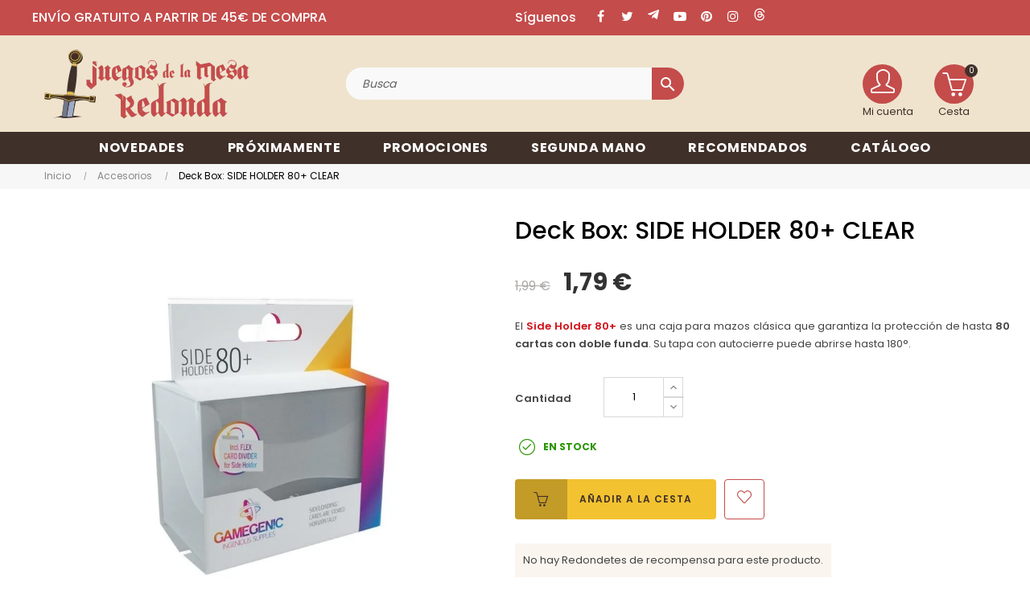

--- FILE ---
content_type: text/html; charset=utf-8
request_url: https://juegosdelamesaredonda.com/13668-deck-box-side-holder-80-clear-4251715402054.html
body_size: 34106
content:
 

<!doctype html>
<html lang="es-ES"  class="default" >

  <head>
    
      

  
<!-- Google Tag Manager -->
<script>(function(w,d,s,l,i){w[l]=w[l]||[];w[l].push({'gtm.start':
new Date().getTime(),event:'gtm.js'});var f=d.getElementsByTagName(s)[0],
j=d.createElement(s),dl=l!='dataLayer'?'&l='+l:'';j.async=true;j.src=
'https://www.googletagmanager.com/gtm.js?id='+i+dl;f.parentNode.insertBefore(j,f);
})(window,document,'script','dataLayer','GTM-T68CQG67');</script>
<!-- End Google Tag Manager -->



  <meta charset="utf-8">


  <meta http-equiv="x-ua-compatible" content="ie=edge">



  <title>Comprar Deck Box: SIDE HOLDER 80+ CLEAR - Accesorios para cartas</title>
  
      
    <script id='lgcookieslaw_script_gtm'>
        window.dataLayer = window.dataLayer || [];
        function gtag(){
            dataLayer.push(arguments);
        }

        gtag('consent', 'default', {
            'ad_storage': 'denied',
            'ad_user_data': 'denied',
            'ad_personalization': 'denied',
            'analytics_storage': 'denied',
            'personalization_storage': 'granted',
            'security_storage': 'granted'
        });
    </script>

  
    <script id='lgcookieslaw_script_ms'>
        window.uetq = window.uetq || [];

        window.uetq.push('consent', 'default', {
            'ad_storage': 'denied',
        });
    </script>

  
  <meta name="description" content="El Side Holder 80+ es una caja para mazos clásica que garantiza la protección de 80 cartas con doble funda. Su tapa con autocierre puede abrirse hasta 180°.">
  <meta name="keywords" content="deck box verde oscuro ultra pro,comprar caja para cartas verde oscuro,comprar caja para cartas ultra pro,comprar deck box ultra pro,comprar deck box verde oscuro,comprar caja para 80 cartas,comprar deck box verde oscuro ultra pro">
        <link rel="canonical" href="https://juegosdelamesaredonda.com/13668-deck-box-side-holder-80-clear-4251715402054.html">
    
      
  
  
    <script type="application/ld+json">
  {
    "@context": "https://schema.org",
    "@type": "Organization",
    "name" : "Juegos de la mesa redonda",
    "url" : "https://juegosdelamesaredonda.com/"
         ,"logo": {
        "@type": "ImageObject",
        "url":"https://juegosdelamesaredonda.com/img/logo-1749214358.jpg"
      }
      }
</script>

<script type="application/ld+json">
  {
    "@context": "https://schema.org",
    "@type": "WebPage",
    "isPartOf": {
      "@type": "WebSite",
      "url":  "https://juegosdelamesaredonda.com/",
      "name": "Juegos de la mesa redonda"
    },
    "name": "Comprar Deck Box: SIDE HOLDER 80+ CLEAR - Accesorios para cartas",
    "url":  "https://juegosdelamesaredonda.com/13668-deck-box-side-holder-80-clear-4251715402054.html"
  }
</script>


  <script type="application/ld+json">
    {
      "@context": "https://schema.org",
      "@type": "BreadcrumbList",
      "itemListElement": [
                  {
            "@type": "ListItem",
            "position": 1,
            "name": "Inicio",
            "item": "https://juegosdelamesaredonda.com/"
          },                  {
            "@type": "ListItem",
            "position": 2,
            "name": "Accesorios",
            "item": "https://juegosdelamesaredonda.com/59-accesorios"
          },                  {
            "@type": "ListItem",
            "position": 3,
            "name": "Deck Box: SIDE HOLDER 80+ CLEAR",
            "item": "https://juegosdelamesaredonda.com/13668-deck-box-side-holder-80-clear-4251715402054.html"
          }              ]
    }
  </script>
  
  
  
  <script type="application/ld+json">
  {
    "@context": "https://schema.org/",
    "@type": "Product",
    "name": "Deck Box: SIDE HOLDER 80+ CLEAR",
    "description": "El Side Holder 80+ es una caja para mazos clásica que garantiza la protección de 80 cartas con doble funda. Su tapa con autocierre puede abrirse hasta 180°.",
    "category": "Accesorios",
    "image" :"https://juegosdelamesaredonda.com/59098-home_default/deck-box-side-holder-80-clear.jpg",    "sku": "JMR4251715402054",
    "mpn": "JMR4251715402054"
    ,"gtin13": "4251715402054"
        ,
    "brand": {
      "@type": "Brand",
      "name": "Gamegenic"
    }
                ,
    "offers": {
      "@type": "Offer",
      "priceCurrency": "EUR",
      "name": "Deck Box: SIDE HOLDER 80+ CLEAR",
      "price": "1.79",
      "url": "https://juegosdelamesaredonda.com/13668-deck-box-side-holder-80-clear-4251715402054.html",
      "priceValidUntil": "2026-02-07",
              "image": ["https://juegosdelamesaredonda.com/59098-large_default/deck-box-side-holder-80-clear.jpg","https://juegosdelamesaredonda.com/59097-large_default/deck-box-side-holder-80-clear.jpg"],
            "sku": "JMR4251715402054",
      "mpn": "JMR4251715402054",
      "gtin13": "4251715402054",                                        "availability": "https://schema.org/InStock",
      "seller": {
        "@type": "Organization",
        "name": "Juegos de la mesa redonda"
      }
    }
      }
</script>

  
  
    
  

  
    <meta property="og:title" content="Comprar Deck Box: SIDE HOLDER 80+ CLEAR - Accesorios para cartas" />
    <meta property="og:description" content="El Side Holder 80+ es una caja para mazos clásica que garantiza la protección de 80 cartas con doble funda. Su tapa con autocierre puede abrirse hasta 180°." />
    <meta property="og:url" content="https://juegosdelamesaredonda.com/13668-deck-box-side-holder-80-clear-4251715402054.html" />
    <meta property="og:site_name" content="Juegos de la mesa redonda" />
        



  <meta name="viewport" content="width=device-width, initial-scale=1">



  <link rel="icon" type="image/vnd.microsoft.icon" href="https://juegosdelamesaredonda.com/img/favicon.ico?1749214358">
  <link rel="shortcut icon" type="image/x-icon" href="https://juegosdelamesaredonda.com/img/favicon.ico?1749214358">


  

    <link rel="stylesheet" href="/modules/ps_checkout/views/css/payments.css?version=8.5.0.4" type="text/css" media="all">
  <link rel="stylesheet" href="https://juegosdelamesaredonda.com/themes/juegos_mesa_redonda/assets/cache/theme-e9954e208.css" type="text/css" media="all">



    


  

  <script type="text/javascript">
        var CorreosOficialCheckoutModuleFront = "https:\/\/juegosdelamesaredonda.com\/module\/correosoficial\/checkout";
        var LEO_COOKIE_THEME = "AT_PORTO_PANEL_CONFIG";
        var add_cart_error = "Se produjo un error al procesar tu solicitud. Int\u00e9ntalo de nuevo.";
        var ajaxsearch = "1";
        var appagebuilderToken = "14f4adf98c699077b0a5c4e026bc6d44";
        var buttonwishlist_title_add = "Lista de deseos";
        var buttonwishlist_title_remove = "Eliminar de la WishList";
        var cancel_rating_txt = "Cancel Rating";
        var controller_link = "https:\/\/juegosdelamesaredonda.com\/module\/productcontact\/contact";
        var disable_review_form_txt = "No existe un criterio para opinar de este producto o este lenguaje";
        var email_error = "Introduce un emailv\u00e1lido";
        var enable_custom = false;
        var enable_dropdown_defaultcart = 1;
        var enable_email = true;
        var enable_file = false;
        var enable_first = true;
        var enable_flycart_effect = 1;
        var enable_last = true;
        var enable_message = true;
        var enable_notification = 0;
        var enable_phone = false;
        var file_size = "Tu archivo debe ser menor a";
        var fname_error = "Introduce un nombre v\u00e1lido";
        var form_theme = 0;
        var gdpr_check = "Por favor, marca primero la casilla de consentimiento del RGPD.";
        var height_cart_item = "100";
        var isLogged = false;
        var leo_push = 0;
        var leo_search_url = "https:\/\/juegosdelamesaredonda.com\/module\/leoproductsearch\/productsearch";
        var leo_token = "14f4adf98c699077b0a5c4e026bc6d44";
        var leoproductsearch_static_token = "14f4adf98c699077b0a5c4e026bc6d44";
        var leoproductsearch_token = "f574a6192346bd1b34a1a72da830c29d";
        var lf_is_gen_rtl = false;
        var lname_error = "Introduce unos apellidos v\u00e1lidos";
        var lps_show_product_img = "1";
        var lps_show_product_price = true;
        var lql_ajax_url = "https:\/\/juegosdelamesaredonda.com\/module\/leoquicklogin\/leocustomer";
        var lql_is_gen_rtl = false;
        var lql_module_dir = "\/modules\/leoquicklogin\/";
        var lql_myaccount_url = "https:\/\/juegosdelamesaredonda.com\/mi-cuenta";
        var lql_redirect = "1";
        var mail_error = "Tus datos han sido enviados. Espera la respuesta.";
        var minChars = "3";
        var msg_error = "Introduce un mensaje v\u00e1lido";
        var not_supported = "Selecciona un archivo seg\u00fan las extensiones dadas";
        var number_cartitem_display = 3;
        var numpro_display = "100";
        var ok_label = "Ok";
        var phn_error = "Introduce un n\u00fam. de tel\u00e9fono v\u00e1lido";
        var prestashop = {"cart":{"products":[],"totals":{"total":{"type":"total","label":"Total","amount":0,"value":"0,00\u00a0\u20ac"},"total_including_tax":{"type":"total","label":"Total (impuestos incl.)","amount":0,"value":"0,00\u00a0\u20ac"},"total_excluding_tax":{"type":"total","label":"Total (impuestos excl.)","amount":0,"value":"0,00\u00a0\u20ac"}},"subtotals":{"products":{"type":"products","label":"Subtotal","amount":0,"value":"0,00\u00a0\u20ac"},"discounts":null,"shipping":{"type":"shipping","label":"Transporte","amount":0,"value":""},"tax":null},"products_count":0,"summary_string":"0 art\u00edculos","vouchers":{"allowed":1,"added":[]},"discounts":[],"minimalPurchase":0,"minimalPurchaseRequired":""},"currency":{"id":1,"name":"Euro","iso_code":"EUR","iso_code_num":"978","sign":"\u20ac"},"customer":{"lastname":"","firstname":"","email":"","birthday":"0000-00-00","newsletter":"0","newsletter_date_add":"0000-00-00 00:00:00","optin":"0","website":null,"company":null,"siret":null,"ape":null,"is_logged":false,"gender":{"type":null,"name":null},"addresses":[]},"country":{"id_zone":"10","id_currency":"1","call_prefix":"34","iso_code":"ES","active":"1","contains_states":"1","need_identification_number":"0","need_zip_code":"1","zip_code_format":"NNNNN","display_tax_label":"1","name":"Espa\u00f1a","id":6},"language":{"name":"Espa\u00f1ol (Spanish)","iso_code":"es","locale":"es-ES","language_code":"es","active":"1","is_rtl":"0","date_format_lite":"d\/m\/Y","date_format_full":"d\/m\/Y H:i:s","id":1},"page":{"title":"","canonical":"https:\/\/juegosdelamesaredonda.com\/13668-deck-box-side-holder-80-clear-4251715402054.html","meta":{"title":"Comprar Deck Box: SIDE HOLDER 80+ CLEAR - Accesorios para cartas","description":"El Side Holder 80+ es una caja para mazos cl\u00e1sica que garantiza la protecci\u00f3n de 80 cartas con doble funda. Su tapa con autocierre puede abrirse hasta 180\u00b0.","keywords":"deck box verde oscuro ultra pro,comprar caja para cartas verde oscuro,comprar caja para cartas ultra pro,comprar deck box ultra pro,comprar deck box verde oscuro,comprar caja para 80 cartas,comprar deck box verde oscuro ultra pro","robots":"index"},"page_name":"product","body_classes":{"lang-es":true,"lang-rtl":false,"country-ES":true,"currency-EUR":true,"layout-full-width":true,"page-product":true,"tax-display-enabled":true,"page-customer-account":false,"product-id-13668":true,"product-Deck Box: SIDE HOLDER 80+ CLEAR":true,"product-id-category-59":true,"product-id-manufacturer-545":true,"product-id-supplier-3":true,"product-available-for-order":true},"admin_notifications":[],"password-policy":{"feedbacks":{"0":"Muy d\u00e9bil","1":"D\u00e9bil","2":"Promedio","3":"Fuerte","4":"Muy fuerte","Straight rows of keys are easy to guess":"Una serie seguida de teclas de la misma fila es f\u00e1cil de adivinar","Short keyboard patterns are easy to guess":"Los patrones de teclado cortos son f\u00e1ciles de adivinar","Use a longer keyboard pattern with more turns":"Usa un patr\u00f3n de teclado m\u00e1s largo y con m\u00e1s giros","Repeats like \"aaa\" are easy to guess":"Las repeticiones como \u00abaaa\u00bb son f\u00e1ciles de adivinar","Repeats like \"abcabcabc\" are only slightly harder to guess than \"abc\"":"Las repeticiones como \"abcabcabc\" son solo un poco m\u00e1s dif\u00edciles de adivinar que \"abc\"","Sequences like abc or 6543 are easy to guess":"Las secuencias como \"abc\" o \"6543\" son f\u00e1ciles de adivinar","Recent years are easy to guess":"Los a\u00f1os recientes son f\u00e1ciles de adivinar","Dates are often easy to guess":"Las fechas suelen ser f\u00e1ciles de adivinar","This is a top-10 common password":"Esta es una de las 10 contrase\u00f1as m\u00e1s comunes","This is a top-100 common password":"Esta es una de las 100 contrase\u00f1as m\u00e1s comunes","This is a very common password":"Esta contrase\u00f1a es muy com\u00fan","This is similar to a commonly used password":"Esta contrase\u00f1a es similar a otras contrase\u00f1as muy usadas","A word by itself is easy to guess":"Una palabra que por s\u00ed misma es f\u00e1cil de adivinar","Names and surnames by themselves are easy to guess":"Los nombres y apellidos completos son f\u00e1ciles de adivinar","Common names and surnames are easy to guess":"Los nombres comunes y los apellidos son f\u00e1ciles de adivinar","Use a few words, avoid common phrases":"Usa varias palabras, evita frases comunes","No need for symbols, digits, or uppercase letters":"No se necesitan s\u00edmbolos, d\u00edgitos o letras may\u00fasculas","Avoid repeated words and characters":"Evita repetir palabras y caracteres","Avoid sequences":"Evita secuencias","Avoid recent years":"Evita a\u00f1os recientes","Avoid years that are associated with you":"Evita a\u00f1os que puedan asociarse contigo","Avoid dates and years that are associated with you":"Evita a\u00f1os y fechas que puedan asociarse contigo","Capitalization doesn't help very much":"Las may\u00fasculas no ayudan mucho","All-uppercase is almost as easy to guess as all-lowercase":"Todo en may\u00fasculas es casi tan f\u00e1cil de adivinar como en min\u00fasculas","Reversed words aren't much harder to guess":"Las palabras invertidas no son mucho m\u00e1s dif\u00edciles de adivinar","Predictable substitutions like '@' instead of 'a' don't help very much":"Las sustituciones predecibles como usar \"@\" en lugar de \"a\" no ayudan mucho","Add another word or two. Uncommon words are better.":"La contrase\u00f1a tiene que ser m\u00ednimo de 8 caracteres, contener may\u00fasculas, min\u00fasculas y n\u00fameros.\nPuede contener alg\u00fan s\u00edmbolo $ -_@ "}}},"shop":{"name":"Juegos de la mesa redonda","logo":"https:\/\/juegosdelamesaredonda.com\/img\/logo-1749214358.jpg","stores_icon":"https:\/\/juegosdelamesaredonda.com\/img\/logo_stores.png","favicon":"https:\/\/juegosdelamesaredonda.com\/img\/favicon.ico"},"core_js_public_path":"\/themes\/","urls":{"base_url":"https:\/\/juegosdelamesaredonda.com\/","current_url":"https:\/\/juegosdelamesaredonda.com\/13668-deck-box-side-holder-80-clear-4251715402054.html","shop_domain_url":"https:\/\/juegosdelamesaredonda.com","img_ps_url":"https:\/\/juegosdelamesaredonda.com\/img\/","img_cat_url":"https:\/\/juegosdelamesaredonda.com\/img\/c\/","img_lang_url":"https:\/\/juegosdelamesaredonda.com\/img\/l\/","img_prod_url":"https:\/\/juegosdelamesaredonda.com\/img\/p\/","img_manu_url":"https:\/\/juegosdelamesaredonda.com\/img\/m\/","img_sup_url":"https:\/\/juegosdelamesaredonda.com\/img\/su\/","img_ship_url":"https:\/\/juegosdelamesaredonda.com\/img\/s\/","img_store_url":"https:\/\/juegosdelamesaredonda.com\/img\/st\/","img_col_url":"https:\/\/juegosdelamesaredonda.com\/img\/co\/","img_url":"https:\/\/juegosdelamesaredonda.com\/themes\/at_porto\/assets\/img\/","css_url":"https:\/\/juegosdelamesaredonda.com\/themes\/at_porto\/assets\/css\/","js_url":"https:\/\/juegosdelamesaredonda.com\/themes\/at_porto\/assets\/js\/","pic_url":"https:\/\/juegosdelamesaredonda.com\/upload\/","theme_assets":"https:\/\/juegosdelamesaredonda.com\/themes\/at_porto\/assets\/","theme_dir":"https:\/\/juegosdelamesaredonda.com\/themes\/juegos_mesa_redonda\/","child_theme_assets":"https:\/\/juegosdelamesaredonda.com\/themes\/juegos_mesa_redonda\/assets\/","child_img_url":"https:\/\/juegosdelamesaredonda.com\/themes\/juegos_mesa_redonda\/assets\/img\/","child_css_url":"https:\/\/juegosdelamesaredonda.com\/themes\/juegos_mesa_redonda\/assets\/css\/","child_js_url":"https:\/\/juegosdelamesaredonda.com\/themes\/juegos_mesa_redonda\/assets\/js\/","pages":{"address":"https:\/\/juegosdelamesaredonda.com\/direccion","addresses":"https:\/\/juegosdelamesaredonda.com\/direcciones","authentication":"https:\/\/juegosdelamesaredonda.com\/autentificacion","manufacturer":"https:\/\/juegosdelamesaredonda.com\/fabricantes","cart":"https:\/\/juegosdelamesaredonda.com\/carro-de-la-compra","category":"https:\/\/juegosdelamesaredonda.com\/index.php?controller=category","cms":"https:\/\/juegosdelamesaredonda.com\/index.php?controller=cms","contact":"https:\/\/juegosdelamesaredonda.com\/contactenos","discount":"https:\/\/juegosdelamesaredonda.com\/descuento","guest_tracking":"https:\/\/juegosdelamesaredonda.com\/estado-pedido","history":"https:\/\/juegosdelamesaredonda.com\/historial-de-pedidos","identity":"https:\/\/juegosdelamesaredonda.com\/identidad","index":"https:\/\/juegosdelamesaredonda.com\/","my_account":"https:\/\/juegosdelamesaredonda.com\/mi-cuenta","order_confirmation":"https:\/\/juegosdelamesaredonda.com\/index.php?controller=order-confirmation","order_detail":"https:\/\/juegosdelamesaredonda.com\/index.php?controller=order-detail","order_follow":"https:\/\/juegosdelamesaredonda.com\/devolucion-de-productos","order":"https:\/\/juegosdelamesaredonda.com\/carrito","order_return":"https:\/\/juegosdelamesaredonda.com\/index.php?controller=order-return","order_slip":"https:\/\/juegosdelamesaredonda.com\/vales","pagenotfound":"https:\/\/juegosdelamesaredonda.com\/page-not-found","password":"https:\/\/juegosdelamesaredonda.com\/contrasena-olvidado","pdf_invoice":"https:\/\/juegosdelamesaredonda.com\/index.php?controller=pdf-invoice","pdf_order_return":"https:\/\/juegosdelamesaredonda.com\/index.php?controller=pdf-order-return","pdf_order_slip":"https:\/\/juegosdelamesaredonda.com\/index.php?controller=pdf-order-slip","prices_drop":"https:\/\/juegosdelamesaredonda.com\/promocion","product":"https:\/\/juegosdelamesaredonda.com\/index.php?controller=product","registration":"https:\/\/juegosdelamesaredonda.com\/index.php?controller=registration","search":"https:\/\/juegosdelamesaredonda.com\/buscar","sitemap":"https:\/\/juegosdelamesaredonda.com\/mapa-del-sitio","stores":"https:\/\/juegosdelamesaredonda.com\/comprar-juegos-de-mesa","supplier":"https:\/\/juegosdelamesaredonda.com\/proveedores","new_products":"https:\/\/juegosdelamesaredonda.com\/novedades","brands":"https:\/\/juegosdelamesaredonda.com\/fabricantes","register":"https:\/\/juegosdelamesaredonda.com\/index.php?controller=registration","order_login":"https:\/\/juegosdelamesaredonda.com\/carrito?login=1"},"alternative_langs":[],"actions":{"logout":"https:\/\/juegosdelamesaredonda.com\/?mylogout="},"no_picture_image":{"bySize":{"small_default":{"url":"https:\/\/juegosdelamesaredonda.com\/img\/p\/es-default-small_default.jpg","width":98,"height":123},"cart_default":{"url":"https:\/\/juegosdelamesaredonda.com\/img\/p\/es-default-cart_default.jpg","width":125,"height":157},"medium_default":{"url":"https:\/\/juegosdelamesaredonda.com\/img\/p\/es-default-medium_default.jpg","width":472,"height":472},"home_default":{"url":"https:\/\/juegosdelamesaredonda.com\/img\/p\/es-default-home_default.jpg","width":472,"height":472},"large_default":{"url":"https:\/\/juegosdelamesaredonda.com\/img\/p\/es-default-large_default.jpg","width":800,"height":800}},"small":{"url":"https:\/\/juegosdelamesaredonda.com\/img\/p\/es-default-small_default.jpg","width":98,"height":123},"medium":{"url":"https:\/\/juegosdelamesaredonda.com\/img\/p\/es-default-medium_default.jpg","width":472,"height":472},"large":{"url":"https:\/\/juegosdelamesaredonda.com\/img\/p\/es-default-large_default.jpg","width":800,"height":800},"legend":""}},"configuration":{"display_taxes_label":true,"display_prices_tax_incl":true,"is_catalog":false,"show_prices":true,"opt_in":{"partner":false},"quantity_discount":{"type":"discount","label":"Descuento unitario"},"voucher_enabled":1,"return_enabled":0},"field_required":[],"breadcrumb":{"links":[{"title":"Inicio","url":"https:\/\/juegosdelamesaredonda.com\/"},{"title":"Accesorios","url":"https:\/\/juegosdelamesaredonda.com\/59-accesorios"},{"title":"Deck Box: SIDE HOLDER 80+ CLEAR","url":"https:\/\/juegosdelamesaredonda.com\/13668-deck-box-side-holder-80-clear-4251715402054.html"}],"count":3},"link":{"protocol_link":"https:\/\/","protocol_content":"https:\/\/"},"time":1769153262,"static_token":"14f4adf98c699077b0a5c4e026bc6d44","token":"f574a6192346bd1b34a1a72da830c29d","debug":false};
        var prestashopFacebookAjaxController = "https:\/\/juegosdelamesaredonda.com\/module\/ps_facebook\/Ajax";
        var ps_checkoutApplePayUrl = "https:\/\/juegosdelamesaredonda.com\/module\/ps_checkout\/applepay";
        var ps_checkoutAutoRenderDisabled = false;
        var ps_checkoutCancelUrl = "https:\/\/juegosdelamesaredonda.com\/module\/ps_checkout\/cancel";
        var ps_checkoutCardBrands = ["MASTERCARD","VISA","AMEX"];
        var ps_checkoutCardFundingSourceImg = "\/modules\/ps_checkout\/views\/img\/payment-cards.png";
        var ps_checkoutCardLogos = {"AMEX":"\/modules\/ps_checkout\/views\/img\/amex.svg","CB_NATIONALE":"\/modules\/ps_checkout\/views\/img\/cb.svg","DINERS":"\/modules\/ps_checkout\/views\/img\/diners.svg","DISCOVER":"\/modules\/ps_checkout\/views\/img\/discover.svg","JCB":"\/modules\/ps_checkout\/views\/img\/jcb.svg","MAESTRO":"\/modules\/ps_checkout\/views\/img\/maestro.svg","MASTERCARD":"\/modules\/ps_checkout\/views\/img\/mastercard.svg","UNIONPAY":"\/modules\/ps_checkout\/views\/img\/unionpay.svg","VISA":"\/modules\/ps_checkout\/views\/img\/visa.svg"};
        var ps_checkoutCartProductCount = 0;
        var ps_checkoutCheckUrl = "https:\/\/juegosdelamesaredonda.com\/module\/ps_checkout\/check";
        var ps_checkoutCheckoutTranslations = {"checkout.go.back.label":"Pagar","checkout.go.back.link.title":"Volver a la compra","checkout.card.payment":"Pago con tarjeta","checkout.page.heading":"Resumen del pedido","checkout.cart.empty":"Tu carrito est\u00e1 vac\u00edo.","checkout.page.subheading.card":"Tarjeta","checkout.page.subheading.paypal":"PayPal","checkout.payment.by.card":"Has elegido pagar con tarjeta.","checkout.payment.by.paypal":"Has elegido pagar con PayPal.","checkout.order.summary":"Este es un breve resumen de tu pedido:","checkout.order.amount.total":"El importe total del pedido es de","checkout.order.included.tax":"(IVA incluido)","checkout.order.confirm.label":"Haz clic en \"Confirmar mi pedido\" para confirmar el pedido.","checkout.payment.token.delete.modal.header":"\u00bfEliminar este m\u00e9todo de pago?","checkout.payment.token.delete.modal.content":"El siguiente m\u00e9todo de pago ser\u00e1 eliminado de tu cuenta:","checkout.payment.token.delete.modal.confirm-button":"Eliminar m\u00e9todo de pago","checkout.payment.loader.processing-request":"Por favor espera, estamos procesando tu solicitud","checkout.payment.others.link.label":"Otros m\u00e9todos de pago","checkout.payment.others.confirm.button.label":"Confirmar el pedido","checkout.form.error.label":"Se ha producido un error durante el pago. Vuelve a intentarlo o ponte en contacto con el servicio de asistencia.","loader-component.label.header":"\u00a1Gracias por tu compra!","loader-component.label.body":"Por favor, espera, estamos procesando tu pago","loader-component.label.body.longer":"Esto est\u00e1 tardando m\u00e1s de lo esperado. Por favor, espera\u2026","payment-method-logos.title":"Pagos 100% seguros","express-button.cart.separator":"o","express-button.checkout.express-checkout":"Compra r\u00e1pida","ok":"Ok","cancel":"Cancelar","paypal.hosted-fields.label.card-name":"Nombre del titular de la tarjeta","paypal.hosted-fields.placeholder.card-name":"Nombre del titular de la tarjeta","paypal.hosted-fields.label.card-number":"N\u00famero de tarjeta","paypal.hosted-fields.placeholder.card-number":"N\u00famero de tarjeta","paypal.hosted-fields.label.expiration-date":"Fecha de caducidad","paypal.hosted-fields.placeholder.expiration-date":"MM\/YY","paypal.hosted-fields.label.cvv":"CVC","paypal.hosted-fields.placeholder.cvv":"XXX","error.paypal-sdk":"No hay instancia del SDK de JavaScript de PayPal","error.google-pay-sdk":"No hay instancia del SDK de JavaScript de Google Pay","error.apple-pay-sdk":"No hay instancia del SDK de JavaScript de Apple Pay","error.google-pay.transaction-info":"Ocurri\u00f3 un error al obtener la informaci\u00f3n de la transacci\u00f3n de Google Pay","error.apple-pay.payment-request":"Ocurri\u00f3 un error al obtener la solicitud de pago de Apple Pay","error.paypal-sdk.contingency.cancel":"Autenticaci\u00f3n del titular de la tarjeta cancelada, por favor, elige otro m\u00e9todo de pago o int\u00e9ntalo de nuevo.","error.paypal-sdk.contingency.error":"Se ha producido un error en la autentificaci\u00f3n del titular de la tarjeta, por favor, elige otro m\u00e9todo de pago o int\u00e9ntalo de nuevo.","error.paypal-sdk.contingency.failure":"Autenticaci\u00f3n del titular de la tarjeta cancelada, por favor, elige otro m\u00e9todo de pago o int\u00e9ntalo de nuevo.","error.paypal-sdk.contingency.unknown":"Autenticaci\u00f3n del titular de la tarjeta no puede ser verificada, por favor, elige otro m\u00e9todo de pago o int\u00e9ntalo de nuevo.","APPLE_PAY_MERCHANT_SESSION_VALIDATION_ERROR":"No podemos procesar su pago con Apple Pay en este momento. Esto podr\u00eda deberse a un problema al verificar la configuraci\u00f3n de pago de este sitio web. Int\u00e9ntelo de nuevo m\u00e1s tarde o elija otro m\u00e9todo de pago.","APPROVE_APPLE_PAY_VALIDATION_ERROR":"Hemos encontrado un problema al procesar su pago con Apple Pay. Verifique los detalles de su pedido e int\u00e9ntelo de nuevo, o utilice otro m\u00e9todo de pago."};
        var ps_checkoutCheckoutUrl = "https:\/\/juegosdelamesaredonda.com\/carrito";
        var ps_checkoutConfirmUrl = "https:\/\/juegosdelamesaredonda.com\/index.php?controller=order-confirmation";
        var ps_checkoutCreateUrl = "https:\/\/juegosdelamesaredonda.com\/module\/ps_checkout\/create";
        var ps_checkoutCustomMarks = {"google_pay":"\/modules\/ps_checkout\/views\/img\/google_pay.svg","apple_pay":"\/modules\/ps_checkout\/views\/img\/apple_pay.svg"};
        var ps_checkoutExpressCheckoutCartEnabled = false;
        var ps_checkoutExpressCheckoutOrderEnabled = false;
        var ps_checkoutExpressCheckoutProductEnabled = false;
        var ps_checkoutExpressCheckoutSelected = false;
        var ps_checkoutExpressCheckoutUrl = "https:\/\/juegosdelamesaredonda.com\/module\/ps_checkout\/ExpressCheckout";
        var ps_checkoutFundingSource = "paypal";
        var ps_checkoutFundingSourcesSorted = ["google_pay","apple_pay","paypal","paylater","giropay"];
        var ps_checkoutGooglePayUrl = "https:\/\/juegosdelamesaredonda.com\/module\/ps_checkout\/googlepay";
        var ps_checkoutHostedFieldsContingencies = "SCA_WHEN_REQUIRED";
        var ps_checkoutHostedFieldsEnabled = false;
        var ps_checkoutIconsPath = "\/modules\/ps_checkout\/views\/img\/icons\/";
        var ps_checkoutLoaderImage = "\/modules\/ps_checkout\/views\/img\/loader.svg";
        var ps_checkoutPartnerAttributionId = "PrestaShop_Cart_PSXO_PSDownload";
        var ps_checkoutPayLaterCartPageButtonEnabled = false;
        var ps_checkoutPayLaterCategoryPageBannerEnabled = false;
        var ps_checkoutPayLaterHomePageBannerEnabled = false;
        var ps_checkoutPayLaterOrderPageBannerEnabled = false;
        var ps_checkoutPayLaterOrderPageButtonEnabled = false;
        var ps_checkoutPayLaterOrderPageMessageEnabled = false;
        var ps_checkoutPayLaterProductPageBannerEnabled = false;
        var ps_checkoutPayLaterProductPageButtonEnabled = false;
        var ps_checkoutPayLaterProductPageMessageEnabled = false;
        var ps_checkoutPayPalButtonConfiguration = {"color":"gold","shape":"pill","label":"paypal"};
        var ps_checkoutPayPalEnvironment = "LIVE";
        var ps_checkoutPayPalOrderId = "";
        var ps_checkoutPayPalSdkConfig = {"clientId":"AXjYFXWyb4xJCErTUDiFkzL0Ulnn-bMm4fal4G-1nQXQ1ZQxp06fOuE7naKUXGkq2TZpYSiI9xXbs4eo","merchantId":"ETYFDYVDFYBM6","currency":"EUR","intent":"capture","commit":"false","vault":"false","integrationDate":"2024-04-01","dataPartnerAttributionId":"PrestaShop_Cart_PSXO_PSDownload","dataCspNonce":"","dataEnable3ds":"true","disableFunding":"card,bancontact,eps,ideal,mybank,p24,blik","enableFunding":"paylater","components":"marks,funding-eligibility,googlepay,applepay"};
        var ps_checkoutPayWithTranslations = {"google_pay":"Pagar con Google Pay","apple_pay":"Pagar con Apple Pay","paypal":"Pagar con PayPal","paylater":"Pagar en varios plazos con PayPal Pay Later","giropay":"Pagar con "};
        var ps_checkoutPaymentMethodLogosTitleImg = "\/modules\/ps_checkout\/views\/img\/icons\/lock_checkout.svg";
        var ps_checkoutPaymentUrl = "https:\/\/juegosdelamesaredonda.com\/module\/ps_checkout\/payment";
        var ps_checkoutRenderPaymentMethodLogos = true;
        var ps_checkoutValidateUrl = "https:\/\/juegosdelamesaredonda.com\/module\/ps_checkout\/validate";
        var ps_checkoutVaultUrl = "https:\/\/juegosdelamesaredonda.com\/module\/ps_checkout\/vault";
        var ps_checkoutVersion = "8.5.0.4";
        var psemailsubscription_subscription = "https:\/\/juegosdelamesaredonda.com\/module\/ps_emailsubscription\/subscription";
        var psr_icon_color = "#F19D76";
        var review_error = "Se produjo un error al procesar tu solicitud. Int\u00e9ntalo de nuevo.";
        var show_popup = 1;
        var site_key = "";
        var submit_error = "No se pudo enviar tu consulta. Int\u00e9ntalo de nuevo m\u00e1s tarde.";
        var submit_success = "Tu consulta ha sido enviada exitosamente";
        var text_no_product = "No hay productos";
        var text_results_count = "resultados";
        var type_dropdown_defaultcart = "dropdown";
        var type_flycart_effect = "fade";
        var url_leoproductattribute = "https:\/\/juegosdelamesaredonda.com\/module\/leofeature\/LeoProductAttribute";
        var width_cart_item = "300";
        var wishlist_add = "El producto ha sido a\u00f1adido a tu lista de deseos";
        var wishlist_cancel_txt = "Cancelar";
        var wishlist_confirm_del_txt = "\u00bfEliminar el elemento seleccionado?";
        var wishlist_del_default_txt = "No se puede eliminar la lista de deseos por defecto ";
        var wishlist_email_txt = "Direcci\u00f3n de correo electr\u00f3nico";
        var wishlist_loggin_required = "Tienes que iniciar sesi\u00f3n para poder gestionar su lista de deseos";
        var wishlist_ok_txt = "Ok";
        var wishlist_quantity_required = "Debes introducir una cantidad";
        var wishlist_remove = "El producto se retir\u00f3 con \u00e9xito de tu Lista de deseos";
        var wishlist_reset_txt = "Reiniciar";
        var wishlist_send_txt = "Enviar";
        var wishlist_send_wishlist_txt = "Enviar lista de deseos";
        var wishlist_url = "https:\/\/juegosdelamesaredonda.com\/module\/leofeature\/mywishlist";
        var wishlist_viewwishlist = "Ver tu lista de deseos";
      </script>
<script type="text/javascript">
	var choosefile_text = "Seleccionar archivo";
	var turnoff_popup_text = "Do not show this popup again";
	
	var size_item_quickview = 82;
	var style_scroll_quickview = 'vertical';
	
	var size_item_page = 113;
	var style_scroll_page = 'horizontal';
	
	var size_item_quickview_attr = 101;	
	var style_scroll_quickview_attr = 'vertical';
	
	var size_item_popup = 160;
	var style_scroll_popup = 'vertical';
</script>


  <script>
                var jprestaUpdateCartDirectly = 1;
                var jprestaUseCreativeElements = 0;
                </script><script>
pcRunDynamicModulesJs = function() {
// Autoconf - 2025-09-18T15:22:14+00:00
// blockwishlist
if (typeof productsAlreadyTagged != 'undefined') {
    productsAlreadyTagged.forEach(function(product) {
        let selector = `[data-id-product="${product.id_product}"] .wishlist-button-add`;
        let elements = document.querySelectorAll(selector); 
        elements.forEach(function(element) {
            if (element && element.__vue__) {
                element.__vue__.toggleCheck();
                element.__vue__.idList = parseInt(product.id_wishlist);
            }
        });
    });
}
// ps_shoppingcart
// Cart is refreshed from HTML to be faster
// productcomments
if ($.fn.rating) $('input.star').rating();
if ($.fn.rating) $('.auto-submit-star').rating();
if ($.fn.fancybox) $('.open-comment-form').fancybox({'hideOnContentClick': false});
// appagebuilder
// Fix language URLs
var regex = new RegExp(/([&?])ajax=[^&]*([&])?|hook_[0-9]+=[^&]*([&])?|nocache=[^&]*([&])?/, 'gi');
$('.languages-block a, .block-languages a').each(function() {
	$(this).attr('href', $(this).attr('href').replace(regex,'$1').replace(regex,'$1').replace(regex,'$1'));
});
// Fix infinite scroll
if (typeof af_ajax_path != 'undefined') {
    af_ajax_path+='&from-xhr-dummy=1';
}
// leoquicklogin
if (prestashop_pc.customer.is_logged) {
    $('.account span').append(' ' + prestashop_pc.customer.firstname + ' ' + prestashop_pc.customer.lastname);
}
$('.lql-form-bt, a.logout').click(function() {document.cookie = "jpresta_cache_context=;path=/;expires=Thu, 01 Jan 1970 00:00:00 GMT";});
// lgcookieslaw
if (typeof LGCookiesLawFront == 'function') {
  var object_lgcookieslaw_front = new LGCookiesLawFront();
  object_lgcookieslaw_front.init();
}
$('.lgcookieslaw-accept-button').click(function() {document.cookie = "jpresta_cache_context=;path=/;expires=Thu, 01 Jan 1970 00:00:00 GMT";});
$('.lgcookieslaw-partial-accept-button').click(function() {document.cookie = "jpresta_cache_context=;path=/;expires=Thu, 01 Jan 1970 00:00:00 GMT";});
};</script><!-- @file modules\appagebuilder\views\templates\hook\header -->

<script>
	/**
	 * List functions will run when document.ready()
	 */
	var ap_list_functions = [];
	/**
	 * List functions will run when window.load()
	 */
	var ap_list_functions_loaded = [];

	/**
	 * List functions will run when document.ready() for theme
	 */

	var products_list_functions = [];
</script>


<script type='text/javascript'>
	var leoOption = {
		category_qty:1,
		product_list_image:0,
		product_one_img:1,
		productCdown: 1,
		productColor: 0,
		homeWidth: 472,
		homeheight: 472,
	}

	ap_list_functions.push(function(){
		if (typeof $.LeoCustomAjax !== "undefined" && $.isFunction($.LeoCustomAjax)) {
			var leoCustomAjax = new $.LeoCustomAjax();
			leoCustomAjax.processAjax();
		}
	});
</script>
<script type="text/javascript">
	
	var FancyboxI18nClose = "Cerrar";
	var FancyboxI18nNext = "Siguiente";
	var FancyboxI18nPrev = "Anterior";
	var current_link = "http://juegosdelamesaredonda.com/";		
	var currentURL = window.location;
	currentURL = String(currentURL);
	currentURL = currentURL.replace("https://","").replace("http://","").replace("www.","").replace( /#\w*/, "" );
	current_link = current_link.replace("https://","").replace("http://","").replace("www.","");
	var text_warning_select_txt = "Por favor seleccione uno de quitar?";
	var text_confirm_remove_txt = "¿Seguro para eliminar fila de pie?";
	var close_bt_txt = "Cerrar";
	var list_menu = [];
	var list_menu_tmp = {};
	var list_tab = [];
	var isHomeMenu = 0;
	
</script><script async src="https://www.googletagmanager.com/gtag/js?id=G-GWQQXZEZV6"></script>
<script>
  window.dataLayer = window.dataLayer || [];
  function gtag(){dataLayer.push(arguments);}
  gtag('js', new Date());
  gtag(
    'config',
    'G-GWQQXZEZV6',
    {
      'debug_mode':false
                      }
  );
</script>

<script type="text/javascript">
    var stockalert_url_check = "https://juegosdelamesaredonda.com/module/stockalert/account?process=check";
    var stockalert_url_add = "https://juegosdelamesaredonda.com/module/stockalert/account?process=add";
    var stockalert_url_remove = "https://juegosdelamesaredonda.com/module/stockalert/account?process=remove";
    
</script>

<style>
    
</style>
<script src="https://www.google.com/recaptcha/api.js?&hl=es" async defer></script>
<script type="text/javascript">
    var PA_GOOGLE_CAPTCHA_THEME = 'light';
            var PA_GOOGLE_V3_CAPTCHA_SITE_KEY = '6LdWFUksAAAAADwi5yNC3p4kNYNRbMyzsUSSAESt';
        var PA_GOOGLE_V3_POSITION = 'bottomright';
    </script>





    
  <meta property="og:type" content="product">
      <meta property="og:image" content="https://juegosdelamesaredonda.com/59098-large_default/deck-box-side-holder-80-clear.jpg">
  
      <meta property="product:pretax_price:amount" content="1.480165">
    <meta property="product:pretax_price:currency" content="EUR">
    <meta property="product:price:amount" content="1.79">
    <meta property="product:price:currency" content="EUR">
    
  </head>

  <body id="product" class="lang-es country-es currency-eur layout-full-width page-product tax-display-enabled product-id-13668 product-deck-box--side-holder-80--clear product-id-category-59 product-id-manufacturer-545 product-id-supplier-3 product-available-for-order fullwidth keep-header">

    
      <!-- Google Tag Manager (noscript) -->
<noscript><iframe src="https://www.googletagmanager.com/ns.html?id=GTM-T68CQG67"
height="0" width="0" style="display:none;visibility:hidden"></iframe></noscript>
<!-- End Google Tag Manager (noscript) -->

    
    
      
    

    <main id="page">
      
              
      <header id="header">
		  
			
  <div class="header-banner">
            <div class="inner"></div>
      </div>



  <nav class="header-nav">
    <div class="topnav">
              <div class="inner"></div>
          </div>
    <div class="bottomnav">
              <div class="inner"><!-- @file modules\appagebuilder\views\templates\hook\ApRow -->
<div class="wrapper"
            style="background: #C44C4B no-repeat"
                        >

<div class="container">
    <div        class="row bbox-navh2 bbox-h4 ApRow  has-bg bg-fullwidth-container"
                            style="padding-bottom: 1px;"                >
                                            <!-- @file modules\appagebuilder\views\templates\hook\ApColumn -->
<div    class="col-xl-6 col-lg-6 col-md-6 col-sm-12 col-xs-12 col-sp-12 col-info pposition-static no-padding text-left ApColumn "
	    >
                    <!-- @file modules\appagebuilder\views\templates\hook\ApGeneral -->
<div     class="block text-light top_envio ApHtml">
	                    <div class="block_content"><p>ENVÍO GRATUITO A PARTIR DE 45€ DE COMPRA</p></div>
    	</div>
    </div><!-- @file modules\appagebuilder\views\templates\hook\ApColumn -->
<div    class="col-xl-6 col-lg-6 col-md-6 col-sm-12 col-xs-12 col-sp-12 col-info pposition-static no-padding text-right ApColumn "
	    >
                    <!-- @file modules\appagebuilder\views\templates\hook\ApModule -->


  <div class="block-social">
    <p>Síguenos</p>
    <ul>
              <li class="facebook"><a href="https://www.facebook.com/juegosdelamesaredonda">Facebook</a></li>
              <li class="twitter"><a href="https://twitter.com/Juegos_Mesa_RD">Twitter</a></li>
              <li class="rss"><a href="https://t.me/juegos_mesaredonda">Rss</a></li>
              <li class="youtube"><a href="https://www.youtube.com/user/JuegosMesaRedonda">YouTube</a></li>
              <li class="pinterest"><a href="https://pinterest.com/juegosmesard/">Pinterest</a></li>
              <li class="instagram"><a href="https://www.instagram.com/juegosdelamesaredonda/">Instagram</a></li>
              <li class="linkedin"><a href="https://www.threads.net/@juegosdelamesaredonda">LinkedIn</a></li>
          </ul>
  </div>


    </div>            </div>
</div>
</div>
        
	<script>
		ap_list_functions.push(function(){
			$.stellar({horizontalScrolling:false}); 
		});
	</script>
    
    </div>
          </div>
  </nav>



  <div class="header-top">
          <div class="inner"><!-- @file modules\appagebuilder\views\templates\hook\ApRow -->
<div class="wrapper"
            style="background: #EFE3CD no-repeat bottom"
                        >

<div class="container">
    <div        class="row box-toph2 box-h4 ApRow  has-bg bg-fullwidth-container"
                            style=""                >
                                            <!-- @file modules\appagebuilder\views\templates\hook\ApColumn -->
<div    class="col-xl-3 col-lg-3 col-md-6 col-sm-6 col-xs-6 col-sp-6 col-logo ApColumn "
	    >
                    <!-- @file modules\appagebuilder\views\templates\hook\ApGenCode -->

	<div class="h-logo">    <a href="https://juegosdelamesaredonda.com/">        <img class="img-fluid" src="https://juegosdelamesaredonda.com/img/logo-1749214358.jpg" alt="Juegos de la mesa redonda">    </a></div>

    </div><!-- @file modules\appagebuilder\views\templates\hook\ApColumn -->
<div    class="col-xl-6 col-lg-6 col-md-12 col-sm-12 col-xs-12 col-sp-12 col-search ApColumn "
	    >
                    <!-- @file modules\appagebuilder\views\templates\hook\ApModule -->


<!-- Block search module -->
<div id="leo_search_block_top" class="block exclusive search-by-category">
	<p class="title_block">Buscar...</p>
		<form method="get" action="https://juegosdelamesaredonda.com/index.php?controller=productsearch" id="leosearchtopbox" data-label-suggestion="Sugerencias" data-search-for="Búsqueda para" data-in-category="en la categoría" data-products-for="Productos para" data-label-products="Productos" data-view-all="Ver todos">
		<input type="hidden" name="fc" value="module" />
		<input type="hidden" name="module" value="leoproductsearch" />
		<input type="hidden" name="controller" value="productsearch" />
		<input type="hidden" name="txt_not_found" value="No se han encontrado productos">
                <input type="hidden" name="leoproductsearch_static_token" value="14f4adf98c699077b0a5c4e026bc6d44"/>
		    			<div class="block_content clearfix leoproductsearch-content">
					
				<div class="list-cate-wrapper">
					<input id="leosearchtop-cate-id" name="cate" value="" type="hidden">
					<a href="javascript:void(0)" id="dropdownListCateTop" class="select-title" rel="nofollow" data-toggle="dropdown" aria-haspopup="true" aria-expanded="false">
						<span>Todas las categorías</span>
						<i class="material-icons pull-xs-right">keyboard_arrow_down</i>
					</a>
					<div class="list-cate dropdown-menu" aria-labelledby="dropdownListCateTop">
						<a href="#" data-cate-id="" data-cate-name="Todas las categorías" class="cate-item active" >Todas las categorías</a>				
						<a href="#" data-cate-id="2" data-cate-name="Inicio" class="cate-item cate-level-1" >Inicio</a>
						
  <a href="#" data-cate-id="8" data-cate-name="Juegos de Rol" class="cate-item cate-level-2" >--Juegos de Rol</a>
  <a href="#" data-cate-id="56" data-cate-name="Novedades" class="cate-item cate-level-2" >--Novedades</a>
  <a href="#" data-cate-id="228" data-cate-name="Proximamente" class="cate-item cate-level-2" >--Proximamente</a>
  <a href="#" data-cate-id="55" data-cate-name="Top Ventas" class="cate-item cate-level-2" >--Top Ventas</a>
  <a href="#" data-cate-id="57" data-cate-name="Promociones" class="cate-item cate-level-2" >--Promociones</a>
  <a href="#" data-cate-id="158" data-cate-name="Segunda Mano" class="cate-item cate-level-2" >--Segunda Mano</a>
  <a href="#" data-cate-id="214" data-cate-name="Aprender Jugando" class="cate-item cate-level-2" >--Aprender Jugando</a>
  <a href="#" data-cate-id="213" data-cate-name="Juegos para Uno" class="cate-item cate-level-2" >--Juegos para Uno</a>
  <a href="#" data-cate-id="216" data-cate-name="Juegos Navideños" class="cate-item cate-level-2" >--Juegos Navideños</a>
  <a href="#" data-cate-id="217" data-cate-name="Recomendados para Jugar en Familia" class="cate-item cate-level-2" >--Recomendados para Jugar en Familia</a>
  <a href="#" data-cate-id="206" data-cate-name="Recomendados para 2" class="cate-item cate-level-2" >--Recomendados para 2</a>
  <a href="#" data-cate-id="225" data-cate-name="Entrena Tu Mente" class="cate-item cate-level-2" >--Entrena Tu Mente</a>
  <a href="#" data-cate-id="7" data-cate-name="Juegos de Tablero" class="cate-item cate-level-2" >--Juegos de Tablero</a>
  <a href="#" data-cate-id="6" data-cate-name="Juegos de Cartas" class="cate-item cate-level-2" >--Juegos de Cartas</a>
  <a href="#" data-cate-id="9" data-cate-name="Juegos para Niños" class="cate-item cate-level-2" >--Juegos para Niños</a>
  <a href="#" data-cate-id="64" data-cate-name="Juegos de Importacion" class="cate-item cate-level-2" >--Juegos de Importacion</a>
  <a href="#" data-cate-id="76" data-cate-name="Juegos de Dados" class="cate-item cate-level-2" >--Juegos de Dados</a>
  <a href="#" data-cate-id="224" data-cate-name="Juegos Roll and Write" class="cate-item cate-level-2" >--Juegos Roll and Write</a>
  <a href="#" data-cate-id="215" data-cate-name="Wargames" class="cate-item cate-level-2" >--Wargames</a>
  <a href="#" data-cate-id="108" data-cate-name="Expansiones de juegos" class="cate-item cate-level-2" >--Expansiones de juegos</a>
  <a href="#" data-cate-id="130" data-cate-name="Suplementos de Rol" class="cate-item cate-level-2" >--Suplementos de Rol</a>
  <a href="#" data-cate-id="142" data-cate-name="Libros y Revistas" class="cate-item cate-level-2" >--Libros y Revistas</a>
  <a href="#" data-cate-id="59" data-cate-name="Accesorios" class="cate-item cate-level-2" >--Accesorios</a>
  <a href="#" data-cate-id="234" data-cate-name="Canjea tus Redondetes" class="cate-item cate-level-2" >--Canjea tus Redondetes</a>
  <a href="#" data-cate-id="10" data-cate-name="Generos" class="cate-item cate-level-2" >--Generos</a>
  <a href="#" data-cate-id="17" data-cate-name="Juegos de Aventuras" class="cate-item cate-level-3" >---Juegos de Aventuras</a>
  <a href="#" data-cate-id="20" data-cate-name="Juegos de Ciencia Ficcion" class="cate-item cate-level-3" >---Juegos de Ciencia Ficcion</a>
  <a href="#" data-cate-id="19" data-cate-name="Juegos Cooperativos" class="cate-item cate-level-3" >---Juegos Cooperativos</a>
  <a href="#" data-cate-id="237" data-cate-name="Juegos Deportivos" class="cate-item cate-level-3" >---Juegos Deportivos</a>
  <a href="#" data-cate-id="15" data-cate-name="Juegos de Estrategia" class="cate-item cate-level-3" >---Juegos de Estrategia</a>
  <a href="#" data-cate-id="16" data-cate-name="Juegos Familiares" class="cate-item cate-level-3" >---Juegos Familiares</a>
  <a href="#" data-cate-id="51" data-cate-name="Juegos de Fantasia" class="cate-item cate-level-3" >---Juegos de Fantasia</a>
  <a href="#" data-cate-id="14" data-cate-name="Juegos de Humor" class="cate-item cate-level-3" >---Juegos de Humor</a>
  <a href="#" data-cate-id="18" data-cate-name="Juegos de Ingenio" class="cate-item cate-level-3" >---Juegos de Ingenio</a>
  <a href="#" data-cate-id="13" data-cate-name="Juegos de Misterio" class="cate-item cate-level-3" >---Juegos de Misterio</a>
  <a href="#" data-cate-id="12" data-cate-name="Juegos de Terror" class="cate-item cate-level-3" >---Juegos de Terror</a>
  <a href="#" data-cate-id="21" data-cate-name="Marcas" class="cate-item cate-level-2" >--Marcas</a>
  <a href="#" data-cate-id="189" data-cate-name="2 Tomatoes Games" class="cate-item cate-level-3" >---2 Tomatoes Games</a>
  <a href="#" data-cate-id="161" data-cate-name="4Moon Studio" class="cate-item cate-level-3" >---4Moon Studio</a>
  <a href="#" data-cate-id="205" data-cate-name="ARRAKIS GAMES" class="cate-item cate-level-3" >---ARRAKIS GAMES</a>
  <a href="#" data-cate-id="162" data-cate-name="ABACUSSPIELE" class="cate-item cate-level-3" >---ABACUSSPIELE</a>
  <a href="#" data-cate-id="83" data-cate-name="AEG" class="cate-item cate-level-3" >---AEG</a>
  <a href="#" data-cate-id="171" data-cate-name="Abba games" class="cate-item cate-level-3" >---Abba games</a>
  <a href="#" data-cate-id="156" data-cate-name="AKUMA STUDIO" class="cate-item cate-level-3" >---AKUMA STUDIO</a>
  <a href="#" data-cate-id="129" data-cate-name="Alea" class="cate-item cate-level-3" >---Alea</a>
  <a href="#" data-cate-id="24" data-cate-name="Amigo" class="cate-item cate-level-3" >---Amigo</a>
  <a href="#" data-cate-id="145" data-cate-name="Artipia Games" class="cate-item cate-level-3" >---Artipia Games</a>
  <a href="#" data-cate-id="69" data-cate-name="Ammonit" class="cate-item cate-level-3" >---Ammonit</a>
  <a href="#" data-cate-id="93" data-cate-name="Ankama" class="cate-item cate-level-3" >---Ankama</a>
  <a href="#" data-cate-id="73" data-cate-name="Arcane Wonders" class="cate-item cate-level-3" >---Arcane Wonders</a>
  <a href="#" data-cate-id="115" data-cate-name="Argentum Verlag" class="cate-item cate-level-3" >---Argentum Verlag</a>
  <a href="#" data-cate-id="54" data-cate-name="Asylum Games" class="cate-item cate-level-3" >---Asylum Games</a>
  <a href="#" data-cate-id="22" data-cate-name="Asmodee" class="cate-item cate-level-3" >---Asmodee</a>
  <a href="#" data-cate-id="100" data-cate-name="ASSA GAMES" class="cate-item cate-level-3" >---ASSA GAMES</a>
  <a href="#" data-cate-id="25" data-cate-name="Bioviva" class="cate-item cate-level-3" >---Bioviva</a>
  <a href="#" data-cate-id="102" data-cate-name="Axel" class="cate-item cate-level-3" >---Axel</a>
  <a href="#" data-cate-id="168" data-cate-name="Bellica 3g" class="cate-item cate-level-3" >---Bellica 3g</a>
  <a href="#" data-cate-id="146" data-cate-name="Bezier Games" class="cate-item cate-level-3" >---Bezier Games</a>
  <a href="#" data-cate-id="58" data-cate-name="Battlefront" class="cate-item cate-level-3" >---Battlefront</a>
  <a href="#" data-cate-id="97" data-cate-name="Blauberry" class="cate-item cate-level-3" >---Blauberry</a>
  <a href="#" data-cate-id="133" data-cate-name="Black Box Games Publishing" class="cate-item cate-level-3" >---Black Box Games Publishing</a>
  <a href="#" data-cate-id="112" data-cate-name="Brain Picnic" class="cate-item cate-level-3" >---Brain Picnic</a>
  <a href="#" data-cate-id="222" data-cate-name="Caravan Games" class="cate-item cate-level-3" >---Caravan Games</a>
  <a href="#" data-cate-id="208" data-cate-name="Cayro" class="cate-item cate-level-3" >---Cayro</a>
  <a href="#" data-cate-id="113" data-cate-name="Cosplay Original" class="cate-item cate-level-3" >---Cosplay Original</a>
  <a href="#" data-cate-id="149" data-cate-name="Caótica Ediciones" class="cate-item cate-level-3" >---Caótica Ediciones</a>
  <a href="#" data-cate-id="166" data-cate-name="CEFA" class="cate-item cate-level-3" >---CEFA</a>
  <a href="#" data-cate-id="117" data-cate-name="Conbarba" class="cate-item cate-level-3" >---Conbarba</a>
  <a href="#" data-cate-id="26" data-cate-name="Cocktail Games" class="cate-item cate-level-3" >---Cocktail Games</a>
  <a href="#" data-cate-id="199" data-cate-name="Crazy Pawn Games" class="cate-item cate-level-3" >---Crazy Pawn Games</a>
  <a href="#" data-cate-id="81" data-cate-name="Cryptozoic Entertainment" class="cate-item cate-level-3" >---Cryptozoic Entertainment</a>
  <a href="#" data-cate-id="105" data-cate-name="Cranio Creations" class="cate-item cate-level-3" >---Cranio Creations</a>
  <a href="#" data-cate-id="220" data-cate-name="Creative Toys" class="cate-item cate-level-3" >---Creative Toys</a>
  <a href="#" data-cate-id="167" data-cate-name="Drawlab entertainment" class="cate-item cate-level-3" >---Drawlab entertainment</a>
  <a href="#" data-cate-id="118" data-cate-name="Daqora" class="cate-item cate-level-3" >---Daqora</a>
  <a href="#" data-cate-id="147" data-cate-name="Devir" class="cate-item cate-level-3" >---Devir</a>
  <a href="#" data-cate-id="68" data-cate-name="DaVinci Games" class="cate-item cate-level-3" >---DaVinci Games</a>
  <a href="#" data-cate-id="27" data-cate-name="Days Of Wonder" class="cate-item cate-level-3" >---Days Of Wonder</a>
  <a href="#" data-cate-id="210" data-cate-name="DJECO" class="cate-item cate-level-3" >---DJECO</a>
  <a href="#" data-cate-id="191" data-cate-name="DMZ" class="cate-item cate-level-3" >---DMZ</a>
  <a href="#" data-cate-id="180" data-cate-name="dlp games" class="cate-item cate-level-3" >---dlp games</a>
  <a href="#" data-cate-id="110" data-cate-name="Dizemo Entertainment" class="cate-item cate-level-3" >---Dizemo Entertainment</a>
  <a href="#" data-cate-id="124" data-cate-name="DVG" class="cate-item cate-level-3" >---DVG</a>
  <a href="#" data-cate-id="173" data-cate-name="Draco Ideas" class="cate-item cate-level-3" >---Draco Ideas</a>
  <a href="#" data-cate-id="29" data-cate-name="Edge Entertainment" class="cate-item cate-level-3" >---Edge Entertainment</a>
  <a href="#" data-cate-id="89" data-cate-name="Eagle Games" class="cate-item cate-level-3" >---Eagle Games</a>
  <a href="#" data-cate-id="204" data-cate-name="Ediciones Mas Que Oca" class="cate-item cate-level-3" >---Ediciones Mas Que Oca</a>
  <a href="#" data-cate-id="121" data-cate-name="Ediciones Epicismo" class="cate-item cate-level-3" >---Ediciones Epicismo</a>
  <a href="#" data-cate-id="98" data-cate-name="ELEGE Ibérica" class="cate-item cate-level-3" >---ELEGE Ibérica</a>
  <a href="#" data-cate-id="61" data-cate-name="El Viejo Tercio" class="cate-item cate-level-3" >---El Viejo Tercio</a>
  <a href="#" data-cate-id="52" data-cate-name="Ediciones Sombra" class="cate-item cate-level-3" >---Ediciones Sombra</a>
  <a href="#" data-cate-id="178" data-cate-name="Ediciones Primigenio" class="cate-item cate-level-3" >---Ediciones Primigenio</a>
  <a href="#" data-cate-id="96" data-cate-name="Edigrafica Games" class="cate-item cate-level-3" >---Edigrafica Games</a>
  <a href="#" data-cate-id="203" data-cate-name="Egmont" class="cate-item cate-level-3" >---Egmont</a>
  <a href="#" data-cate-id="141" data-cate-name="Elite Games" class="cate-item cate-level-3" >---Elite Games</a>
  <a href="#" data-cate-id="143" data-cate-name="e-Raptor" class="cate-item cate-level-3" >---e-Raptor</a>
  <a href="#" data-cate-id="212" data-cate-name="Falomir Juegos" class="cate-item cate-level-3" >---Falomir Juegos</a>
  <a href="#" data-cate-id="30" data-cate-name="Fantasy Flight Games" class="cate-item cate-level-3" >---Fantasy Flight Games</a>
  <a href="#" data-cate-id="226" data-cate-name="FLEXIQ" class="cate-item cate-level-3" >---FLEXIQ</a>
  <a href="#" data-cate-id="197" data-cate-name="Flying frog productions" class="cate-item cate-level-3" >---Flying frog productions</a>
  <a href="#" data-cate-id="174" data-cate-name="Fireside Games" class="cate-item cate-level-3" >---Fireside Games</a>
  <a href="#" data-cate-id="185" data-cate-name="Ferti Games" class="cate-item cate-level-3" >---Ferti Games</a>
  <a href="#" data-cate-id="235" data-cate-name="Fisher Price" class="cate-item cate-level-3" >---Fisher Price</a>
  <a href="#" data-cate-id="170" data-cate-name="Foxtrot Games" class="cate-item cate-level-3" >---Foxtrot Games</a>
  <a href="#" data-cate-id="169" data-cate-name="Game salute" class="cate-item cate-level-3" >---Game salute</a>
  <a href="#" data-cate-id="122" data-cate-name="Gabinete Lúdico" class="cate-item cate-level-3" >---Gabinete Lúdico</a>
  <a href="#" data-cate-id="209" data-cate-name="Gamegenic" class="cate-item cate-level-3" >---Gamegenic</a>
  <a href="#" data-cate-id="144" data-cate-name="GameZone Miniatures" class="cate-item cate-level-3" >---GameZone Miniatures</a>
  <a href="#" data-cate-id="148" data-cate-name="Galileo Nenos" class="cate-item cate-level-3" >---Galileo Nenos</a>
  <a href="#" data-cate-id="31" data-cate-name="Gen X Games" class="cate-item cate-level-3" >---Gen X Games</a>
  <a href="#" data-cate-id="62" data-cate-name="Guerra de Mitos" class="cate-item cate-level-3" >---Guerra de Mitos</a>
  <a href="#" data-cate-id="70" data-cate-name="Giochix.It" class="cate-item cate-level-3" >---Giochix.It</a>
  <a href="#" data-cate-id="78" data-cate-name="GMT Games" class="cate-item cate-level-3" >---GMT Games</a>
  <a href="#" data-cate-id="137" data-cate-name="Hasbro" class="cate-item cate-level-3" >---Hasbro</a>
  <a href="#" data-cate-id="32" data-cate-name="Haba" class="cate-item cate-level-3" >---Haba</a>
  <a href="#" data-cate-id="33" data-cate-name="Homoludicus" class="cate-item cate-level-3" >---Homoludicus</a>
  <a href="#" data-cate-id="84" data-cate-name="Hexasim" class="cate-item cate-level-3" >---Hexasim</a>
  <a href="#" data-cate-id="53" data-cate-name="Holocubierta" class="cate-item cate-level-3" >---Holocubierta</a>
  <a href="#" data-cate-id="34" data-cate-name="Hurrican Games" class="cate-item cate-level-3" >---Hurrican Games</a>
  <a href="#" data-cate-id="87" data-cate-name="HUCH and friends" class="cate-item cate-level-3" >---HUCH and friends</a>
  <a href="#" data-cate-id="106" data-cate-name="Heidelberger" class="cate-item cate-level-3" >---Heidelberger</a>
  <a href="#" data-cate-id="111" data-cate-name="Hans im Glück" class="cate-item cate-level-3" >---Hans im Glück</a>
  <a href="#" data-cate-id="131" data-cate-name="Inventure Cloud" class="cate-item cate-level-3" >---Inventure Cloud</a>
  <a href="#" data-cate-id="92" data-cate-name="Indie Boards and Cards" class="cate-item cate-level-3" >---Indie Boards and Cards</a>
  <a href="#" data-cate-id="107" data-cate-name="Iello" class="cate-item cate-level-3" >---Iello</a>
  <a href="#" data-cate-id="60" data-cate-name="Juegos de la Mesa Redonda" class="cate-item cate-level-3" >---Juegos de la Mesa Redonda</a>
  <a href="#" data-cate-id="86" data-cate-name="Juegos Darbel" class="cate-item cate-level-3" >---Juegos Darbel</a>
  <a href="#" data-cate-id="90" data-cate-name="Kosmos" class="cate-item cate-level-3" >---Kosmos</a>
  <a href="#" data-cate-id="67" data-cate-name="Kuznia Gier" class="cate-item cate-level-3" >---Kuznia Gier</a>
  <a href="#" data-cate-id="120" data-cate-name="La guarida del trasgo" class="cate-item cate-level-3" >---La guarida del trasgo</a>
  <a href="#" data-cate-id="127" data-cate-name="La Marca del Este" class="cate-item cate-level-3" >---La Marca del Este</a>
  <a href="#" data-cate-id="196" data-cate-name="Lautapelit" class="cate-item cate-level-3" >---Lautapelit</a>
  <a href="#" data-cate-id="194" data-cate-name="Level 99 games" class="cate-item cate-level-3" >---Level 99 games</a>
  <a href="#" data-cate-id="239" data-cate-name="Rocket Lemon" class="cate-item cate-level-3" >---Rocket Lemon</a>
  <a href="#" data-cate-id="36" data-cate-name="Libellud" class="cate-item cate-level-3" >---Libellud</a>
  <a href="#" data-cate-id="157" data-cate-name="Ludilo" class="cate-item cate-level-3" >---Ludilo</a>
  <a href="#" data-cate-id="37" data-cate-name="Ludonova" class="cate-item cate-level-3" >---Ludonova</a>
  <a href="#" data-cate-id="66" data-cate-name="Ludically" class="cate-item cate-level-3" >---Ludically</a>
  <a href="#" data-cate-id="38" data-cate-name="Ludotecnia" class="cate-item cate-level-3" >---Ludotecnia</a>
  <a href="#" data-cate-id="163" data-cate-name="LudoSentinel" class="cate-item cate-level-3" >---LudoSentinel</a>
  <a href="#" data-cate-id="39" data-cate-name="Lui-Meme" class="cate-item cate-level-3" >---Lui-Meme</a>
  <a href="#" data-cate-id="153" data-cate-name="Meridiano 6" class="cate-item cate-level-3" >---Meridiano 6</a>
  <a href="#" data-cate-id="101" data-cate-name="Margaret Weis Productions" class="cate-item cate-level-3" >---Margaret Weis Productions</a>
  <a href="#" data-cate-id="128" data-cate-name="Motor de Emociones" class="cate-item cate-level-3" >---Motor de Emociones</a>
  <a href="#" data-cate-id="207" data-cate-name="Mercurio" class="cate-item cate-level-3" >---Mercurio</a>
  <a href="#" data-cate-id="165" data-cate-name="Mage Company" class="cate-item cate-level-3" >---Mage Company</a>
  <a href="#" data-cate-id="41" data-cate-name="Matagot" class="cate-item cate-level-3" >---Matagot</a>
  <a href="#" data-cate-id="176" data-cate-name="Maldito Games" class="cate-item cate-level-3" >---Maldito Games</a>
  <a href="#" data-cate-id="91" data-cate-name="Mayfair Games" class="cate-item cate-level-3" >---Mayfair Games</a>
  <a href="#" data-cate-id="193" data-cate-name="Mantic" class="cate-item cate-level-3" >---Mantic</a>
  <a href="#" data-cate-id="183" data-cate-name="Mindclash Games" class="cate-item cate-level-3" >---Mindclash Games</a>
  <a href="#" data-cate-id="43" data-cate-name="Mebo" class="cate-item cate-level-3" >---Mebo</a>
  <a href="#" data-cate-id="179" data-cate-name="Mont Taber" class="cate-item cate-level-3" >---Mont Taber</a>
  <a href="#" data-cate-id="42" data-cate-name="Mayday games" class="cate-item cate-level-3" >---Mayday games</a>
  <a href="#" data-cate-id="123" data-cate-name="NSKN Games" class="cate-item cate-level-3" >---NSKN Games</a>
  <a href="#" data-cate-id="139" data-cate-name="Noris Spiele" class="cate-item cate-level-3" >---Noris Spiele</a>
  <a href="#" data-cate-id="44" data-cate-name="NoSoloRol" class="cate-item cate-level-3" >---NoSoloRol</a>
  <a href="#" data-cate-id="154" data-cate-name="Pendragon" class="cate-item cate-level-3" >---Pendragon</a>
  <a href="#" data-cate-id="88" data-cate-name="Pegasus Spiele" class="cate-item cate-level-3" >---Pegasus Spiele</a>
  <a href="#" data-cate-id="79" data-cate-name="Plaid Hat Games" class="cate-item cate-level-3" >---Plaid Hat Games</a>
  <a href="#" data-cate-id="74" data-cate-name="Peka Editorial" class="cate-item cate-level-3" >---Peka Editorial</a>
  <a href="#" data-cate-id="159" data-cate-name="Portal games" class="cate-item cate-level-3" >---Portal games</a>
  <a href="#" data-cate-id="160" data-cate-name="ProDOS Games, Ltd" class="cate-item cate-level-3" >---ProDOS Games, Ltd</a>
  <a href="#" data-cate-id="45" data-cate-name="Queen Games" class="cate-item cate-level-3" >---Queen Games</a>
  <a href="#" data-cate-id="136" data-cate-name="Q-Workshop" class="cate-item cate-level-3" >---Q-Workshop</a>
  <a href="#" data-cate-id="192" data-cate-name="Quined Games" class="cate-item cate-level-3" >---Quined Games</a>
  <a href="#" data-cate-id="126" data-cate-name="R&amp;R Games" class="cate-item cate-level-3" >---R&amp;R Games</a>
  <a href="#" data-cate-id="152" data-cate-name="Rackham" class="cate-item cate-level-3" >---Rackham</a>
  <a href="#" data-cate-id="46" data-cate-name="Repos Production" class="cate-item cate-level-3" >---Repos Production</a>
  <a href="#" data-cate-id="140" data-cate-name="Ravensburger" class="cate-item cate-level-3" >---Ravensburger</a>
  <a href="#" data-cate-id="223" data-cate-name="Regalador" class="cate-item cate-level-3" >---Regalador</a>
  <a href="#" data-cate-id="72" data-cate-name="REBEL.PL" class="cate-item cate-level-3" >---REBEL.PL</a>
  <a href="#" data-cate-id="190" data-cate-name="Renegade Game Studios" class="cate-item cate-level-3" >---Renegade Game Studios</a>
  <a href="#" data-cate-id="47" data-cate-name="Rio Grande Games" class="cate-item cate-level-3" >---Rio Grande Games</a>
  <a href="#" data-cate-id="104" data-cate-name="Red Glove" class="cate-item cate-level-3" >---Red Glove</a>
  <a href="#" data-cate-id="155" data-cate-name="Schmidt" class="cate-item cate-level-3" >---Schmidt</a>
  <a href="#" data-cate-id="218" data-cate-name="Salt and Pepper Games" class="cate-item cate-level-3" >---Salt and Pepper Games</a>
  <a href="#" data-cate-id="134" data-cate-name="Satarichi" class="cate-item cate-level-3" >---Satarichi</a>
  <a href="#" data-cate-id="138" data-cate-name="Storyception Games" class="cate-item cate-level-3" >---Storyception Games</a>
  <a href="#" data-cate-id="151" data-cate-name="Selecta Spielzeug" class="cate-item cate-level-3" >---Selecta Spielzeug</a>
  <a href="#" data-cate-id="182" data-cate-name="SD Games" class="cate-item cate-level-3" >---SD Games</a>
  <a href="#" data-cate-id="80" data-cate-name="Stronghold Games" class="cate-item cate-level-3" >---Stronghold Games</a>
  <a href="#" data-cate-id="132" data-cate-name="Smiling Goblin" class="cate-item cate-level-3" >---Smiling Goblin</a>
  <a href="#" data-cate-id="164" data-cate-name="SNAKE EYES GAMES" class="cate-item cate-level-3" >---SNAKE EYES GAMES</a>
  <a href="#" data-cate-id="48" data-cate-name="Thinkfun" class="cate-item cate-level-3" >---Thinkfun</a>
  <a href="#" data-cate-id="114" data-cate-name="TMG" class="cate-item cate-level-3" >---TMG</a>
  <a href="#" data-cate-id="82" data-cate-name="Treefrog Games" class="cate-item cate-level-3" >---Treefrog Games</a>
  <a href="#" data-cate-id="125" data-cate-name="Toy Vault,Inc." class="cate-item cate-level-3" >---Toy Vault,Inc.</a>
  <a href="#" data-cate-id="187" data-cate-name="Tranjis Games" class="cate-item cate-level-3" >---Tranjis Games</a>
  <a href="#" data-cate-id="188" data-cate-name="Upper Deck Entertainment" class="cate-item cate-level-3" >---Upper Deck Entertainment</a>
  <a href="#" data-cate-id="116" data-cate-name="Ultimate Guard" class="cate-item cate-level-3" >---Ultimate Guard</a>
  <a href="#" data-cate-id="94" data-cate-name="Ultra Pro" class="cate-item cate-level-3" >---Ultra Pro</a>
  <a href="#" data-cate-id="77" data-cate-name="Valley Games, Inc." class="cate-item cate-level-3" >---Valley Games, Inc.</a>
  <a href="#" data-cate-id="99" data-cate-name="Vedra Games" class="cate-item cate-level-3" >---Vedra Games</a>
  <a href="#" data-cate-id="211" data-cate-name="Vento Nuovo Games" class="cate-item cate-level-3" >---Vento Nuovo Games</a>
  <a href="#" data-cate-id="103" data-cate-name="Victory Point Games" class="cate-item cate-level-3" >---Victory Point Games</a>
  <a href="#" data-cate-id="172" data-cate-name="Viravi" class="cate-item cate-level-3" >---Viravi</a>
  <a href="#" data-cate-id="95" data-cate-name="White Goblin Games" class="cate-item cate-level-3" >---White Goblin Games</a>
  <a href="#" data-cate-id="186" data-cate-name="Warlord Games" class="cate-item cate-level-3" >---Warlord Games</a>
  <a href="#" data-cate-id="181" data-cate-name="What&#039;s Your Game?" class="cate-item cate-level-3" >---What&#039;s Your Game?</a>
  <a href="#" data-cate-id="85" data-cate-name="Wizards of the Coast " class="cate-item cate-level-3" >---Wizards of the Coast </a>
  <a href="#" data-cate-id="195" data-cate-name="White wizard games" class="cate-item cate-level-3" >---White wizard games</a>
  <a href="#" data-cate-id="71" data-cate-name="Wizkids" class="cate-item cate-level-3" >---Wizkids</a>
  <a href="#" data-cate-id="75" data-cate-name="Ystari Games" class="cate-item cate-level-3" >---Ystari Games</a>
  <a href="#" data-cate-id="65" data-cate-name="Z-MAN  games" class="cate-item cate-level-3" >---Z-MAN  games</a>
  <a href="#" data-cate-id="150" data-cate-name="Zas Play" class="cate-item cate-level-3" >---Zas Play</a>
  <a href="#" data-cate-id="50" data-cate-name="Zoch" class="cate-item cate-level-3" >---Zoch</a>
  <a href="#" data-cate-id="184" data-cate-name="Zacatrus" class="cate-item cate-level-3" >---Zacatrus</a>
  <a href="#" data-cate-id="227" data-cate-name="Novedades Escaparate" class="cate-item cate-level-2" >--Novedades Escaparate</a>
  <a href="#" data-cate-id="229" data-cate-name="Proximamente Escaparate" class="cate-item cate-level-2" >--Proximamente Escaparate</a>
  <a href="#" data-cate-id="230" data-cate-name="Recomendados Escaparate" class="cate-item cate-level-2" >--Recomendados Escaparate</a>
  <a href="#" data-cate-id="231" data-cate-name="Destacados Escaparate" class="cate-item cate-level-2" >--Destacados Escaparate</a>
  <a href="#" data-cate-id="232" data-cate-name="Lo mas vendido Escaparate" class="cate-item cate-level-2" >--Lo mas vendido Escaparate</a>
  <a href="#" data-cate-id="233" data-cate-name="Ofertas Escaparate" class="cate-item cate-level-2" >--Ofertas Escaparate</a>
  <a href="#" data-cate-id="238" data-cate-name="Ofertas Especiales" class="cate-item cate-level-2" >--Ofertas Especiales</a>
  
					</div>
				</div>
						<div class="leoproductsearch-result">
				<div class="leoproductsearch-loading cssload-speeding-wheel"></div>
				<input class="search_query form-control grey" type="text" id="leo_search_query_top" name="search_query" data-content='[&quot;Busca tu juego&quot;]' value="" placeholder="Buscar"/>
				<div class="ac_results lps_results"></div>
			</div>
			<button type="submit" id="leo_search_top_button" class="btn btn-default button button-small"><span><i class="material-icons search">search</i></span></button> 
		</div>
	</form>
</div>
<script type="text/javascript">
	var blocksearch_type = 'top';
</script>
<!-- /Block search module -->

    </div><!-- @file modules\appagebuilder\views\templates\hook\ApColumn -->
<div    class="col-xl-3 col-lg-3 col-md-6 col-sm-6 col-xs-6 col-sp-6 col-cart ApColumn "
	    >
                    <!-- @file modules\appagebuilder\views\templates\hook\ApModule -->
<div id="_desktop_cart">
  <div class="blockcart cart-preview leo-blockcart show-leo-loading inactive" data-refresh-url="//juegosdelamesaredonda.com/module/ps_shoppingcart/ajax">
    <div class="header">
              <i class="icon-basket"></i>
        <span class="cart-products-count">0</span>
        <span class="block">
          Cesta 
        </span>
          </div>
  </div>
</div>
<!-- @file modules\appagebuilder\views\templates\hook\ApModule -->
<div id="dyn697322ee70209" class="dynhook pc_displayTop_8" data-module="8" data-hook="displayTop" data-hooktype="w" data-hookargs=""><div class="loadingempty"></div><div class="userinfo-selector dropdown js-dropdown popup-over" id="_desktop_user_info">
  <a href="javascript:void(0)" data-toggle="dropdown" class="popup-title" title="Mi cuenta">
    <i class="icon-user"></i>
    <span class="block">
      Mi cuenta
    </span>
 </a>
  <ul class="popup-content dropdown-menu user-info">
          <li>
        <a
          class="signin lleo-quicklogin"
          href="/autentificacion"
          title="Accede a tu cuenta de cliente"
          rel="nofollow"
        >
          <i class="icon-login"></i>
          <span>Iniciar sesión</span>
        </a>
      </li>
      <li>
        <a
          class="register"
          href="https://juegosdelamesaredonda.com/index.php?controller=registration"
          title="Registro"
          rel="nofollow"
        >
          <i class="icon-user-follow"></i>
          <span>Registro</span>
        </a>
      </li>

      
        <li>
      <a
        class="checkout"
        href="//juegosdelamesaredonda.com/carro-de-la-compra?action=show"
        title="Finalizar compra"
        rel="nofollow"
      >
        <i class="icon-share"></i>
        <span>Tramitar Pedido</span>
      </a>
    </li>
  </ul>
</div></div>
    </div>            </div>
</div>
</div>
        
	<script>
		ap_list_functions.push(function(){
			$.stellar({horizontalScrolling:false}); 
		});
	</script>
    
    <!-- @file modules\appagebuilder\views\templates\hook\ApRow -->
<div class="wrapper"
            style="background: #3F3029 no-repeat"
                        >

<div class="container">
    <div        class="row box-menuh4 ApRow  has-bg bg-fullwidth-container"
                            style=""                >
                                            <!-- @file modules\appagebuilder\views\templates\hook\ApColumn -->
<div    class="col-xl-12 col-lg-12 col-md-4 col-sm-4 col-xs-4 col-sp-4 no-padding ApColumn "
	    >
                    <!-- @file modules\appagebuilder\views\templates\hook\ApSlideShow -->
<div id="memgamenu-form_2961390747" class="ApMegamenu">
			    
                <nav data-megamenu-id="2961390747" class="leo-megamenu cavas_menu navbar navbar-default enable-canvas " role="navigation">
                            <!-- Brand and toggle get grouped for better mobile display -->
                            <div class="navbar-header">
                                    <button type="button" class="navbar-toggler hidden-lg-up" data-toggle="collapse" data-target=".megamenu-off-canvas-2961390747">
                                            <span class="sr-only">Navegación de palanca</span>
                                            &#9776;
                                            <!--
                                            <span class="icon-bar"></span>
                                            <span class="icon-bar"></span>
                                            <span class="icon-bar"></span>
                                            -->
                                    </button>
                            </div>
                            <!-- Collect the nav links, forms, and other content for toggling -->
                                                        <div class="leo-top-menu collapse navbar-toggleable-md megamenu-off-canvas megamenu-off-canvas-2961390747"><ul class="nav navbar-nav megamenu horizontal">    <li data-menu-type="controller" class="nav-item user_mobile  leo-1" >
        <a class="nav-link has-category" href="https://juegosdelamesaredonda.com/mi-cuenta" target="_self">
                            <span class="hasicon menu-icon" style="background:url('https://juegosdelamesaredonda.com/themes/juegos_mesa_redonda/assets/img/modules/leobootstrapmenu/img/icons/Usuario.png') no-repeat">
                            
                            <span class="menu-title">Mi cuenta</span>
                                                                </span>
                    </a>
    </li>
    <li data-menu-type="category" class="nav-item   leo-1" >
        <a class="nav-link has-category" href="https://juegosdelamesaredonda.com/56-novedades" target="_self">
                            
                            <span class="menu-title">Novedades</span>
                                                        </a>
    </li>
    <li data-menu-type="category" class="nav-item   leo-1" >
        <a class="nav-link has-category" href="https://juegosdelamesaredonda.com/228-proximamentejuegosdemesa" target="_self">
                            
                            <span class="menu-title">Próximamente</span>
                                                        </a>
    </li>
    <li data-menu-type="category" class="nav-item   leo-1" >
        <a class="nav-link has-category" href="https://juegosdelamesaredonda.com/57-promociones" target="_self">
                            
                            <span class="menu-title">Promociones</span>
                                                        </a>
    </li>
    <li data-menu-type="category" class="nav-item   leo-1" >
        <a class="nav-link has-category" href="https://juegosdelamesaredonda.com/158-segunda-mano" target="_self">
                            
                            <span class="menu-title">Segunda mano</span>
                                                        </a>
    </li>
<li data-menu-type="url" class="nav-item parent noLink dropdown aligned-center  leo-1" >
    <a class="nav-link dropdown-toggle has-category" data-toggle="dropdown" href="https://juegosdelamesaredonda.com/#" target="_self">

                    
                    <span class="menu-title">Recomendados</span>
                                        
            </a>
        <b class="caret"></b>
            <div class="dropdown-sub dropdown-menu" style="width:800px">
            <div class="dropdown-menu-inner">
                                    <div class="row">
                                                    <div class="mega-col col-md-12" >
                                <div class="mega-col-inner ">
                                    <div class="leo-widget" data-id_widget="1510301443">
    <div class="widget-links">
		<div class="widget-inner">	
		<div id="tabs293416193" class="panel-group">
			<ul class="nav-links">
				  
					<li ><a href="https://juegosdelamesaredonda.com/55-top-ventas" >Top Ventas</a></li>
				  
					<li ><a href="https://juegosdelamesaredonda.com/214-aprender-jugando" >Aprender jugando</a></li>
				  
					<li ><a href="https://juegosdelamesaredonda.com/213-juegos-para-uno" >Juegos para uno</a></li>
				  
					<li ><a href="https://juegosdelamesaredonda.com/224-juegos-roll-and-write" >Juegos de roll and write</a></li>
				  
					<li ><a href="https://juegosdelamesaredonda.com/225-entrena-tu-mente" >Entrena tu mente</a></li>
				  
					<li ><a href="https://juegosdelamesaredonda.com/216-juegos-navidenos" >Juegos navideños</a></li>
				  
					<li ><a href="https://juegosdelamesaredonda.com/217-recomendados-para-jugar-en-familia" >Recomendados para jugar en familia</a></li>
				  
					<li ><a href="https://juegosdelamesaredonda.com/206-recomendados-para-2" >Recomendados para dos</a></li>
				  
					<li ><a href="https://juegosdelamesaredonda.com/10-generos" >Encuentra tu estilo de juego</a></li>
							</ul>
		</div>
	</div>
    </div>
</div>                                </div>
                            </div>
                                            </div>
                            </div>
        </div>
    </li>
<li data-menu-type="url" class="nav-item parent noLink dropdown aligned-right  leo-1" >
    <a class="nav-link dropdown-toggle has-category" data-toggle="dropdown" href="https://juegosdelamesaredonda.com/#" target="_self">

                    
                    <span class="menu-title">Catálogo</span>
                                        
            </a>
        <b class="caret"></b>
            <div class="dropdown-sub dropdown-menu" style="width:800px">
            <div class="dropdown-menu-inner">
                                    <div class="row">
                                                    <div class="mega-col col-md-12" >
                                <div class="mega-col-inner ">
                                    <div class="leo-widget" data-id_widget="1510301713">
    <div class="widget-links">
		<div class="widget-inner">	
		<div id="tabs193286968" class="panel-group">
			<ul class="nav-links">
				  
					<li ><a href="https://juegosdelamesaredonda.com/7-juegos-de-tablero" >Juegos de tablero</a></li>
				  
					<li ><a href="https://juegosdelamesaredonda.com/6-juegos-de-cartas" >Juegos de cartas</a></li>
				  
					<li ><a href="https://juegosdelamesaredonda.com/9-juegos-para-ninos" >Juegos para niños</a></li>
				  
					<li ><a href="https://juegosdelamesaredonda.com/64-juegos-de-importacion" >Juegos de importación</a></li>
				  
					<li ><a href="https://juegosdelamesaredonda.com/76-juegos-de-dados" >Juegos de dados</a></li>
				  
					<li ><a href="https://juegosdelamesaredonda.com/215-wargames" >Wargames</a></li>
				  
					<li ><a href="https://juegosdelamesaredonda.com/108-expansiones-de-juegos" >Expansiones de juegos</a></li>
				  
					<li ><a href="https://juegosdelamesaredonda.com/8-juegos-de-rol" >Juegos Rol</a></li>
				  
					<li ><a href="https://juegosdelamesaredonda.com/130-suplementos-de-rol" >Suplementos de rol</a></li>
				  
					<li ><a href="https://juegosdelamesaredonda.com/142-libros-y-revistas" >Libros y revistas</a></li>
				  
					<li ><a href="https://juegosdelamesaredonda.com/59-accesorios" >Accesorios</a></li>
				  
					<li ><a href="https://juegosdelamesaredonda.com/234-canjea-tus-redondetes" >Canjea tus redondetes</a></li>
				  
					<li ><a href="https://juegosdelamesaredonda.com/21-marcas" >Marcas</a></li>
							</ul>
		</div>
	</div>
    </div>
</div>                                </div>
                            </div>
                                            </div>
                            </div>
        </div>
    </li>
</ul></div>
            </nav>
<script type="text/javascript">
	list_menu_tmp.id = '2961390747';
	list_menu_tmp.type = 'horizontal';
	list_menu_tmp.show_cavas =1;
	list_menu_tmp.list_tab = list_tab;
	list_menu.push(list_menu_tmp);
	list_menu_tmp = {};	
	list_tab = {};
</script>
    
	</div>

    </div>            </div>
</div>
</div>
        
	<script>
		ap_list_functions.push(function(){
			$.stellar({horizontalScrolling:false}); 
		});
	</script>
    
    <div id="dyn697322ee72bf2" class="dynhook pc_hookDisplayTop_95" data-module="95" data-hook="DisplayTop" data-hooktype="m" data-hookargs="altern=2^"><div class="loadingempty"></div></div></div>
          </div>
  
		  
      </header>
      
        
<aside id="notifications">
  <div class="notifications-container container">
    
    
    
      </div>
</aside>
      
      <section id="wrapper">
       
              <div class="container">
                
            

<nav data-depth="3" class="breadcrumb hidden-sm-down">
  <ol>
    
              
          <li>
            <a href="https://juegosdelamesaredonda.com/">
              <span>Inicio</span>
            </a>
            <meta content="1">
          </li>
        
              
          <li>
            <a href="https://juegosdelamesaredonda.com/59-accesorios">
              <span>Accesorios</span>
            </a>
            <meta content="2">
          </li>
        
              
          <li>
            <a href="https://juegosdelamesaredonda.com/13668-deck-box-side-holder-80-clear-4251715402054.html">
              <span>Deck Box: SIDE HOLDER 80+ CLEAR</span>
            </a>
            <meta content="3">
          </li>
        
          
  </ol>
</nav>
          
          <div class="row">
            

            
  <div id="content-wrapper" class="col-lg-12 col-xs-12 js-content-wrapper">
    
    

      
<section id="main" class="product-detail product-image-thumbs-bottom product-image-thumbs product-thumbs-bottom"><div class="row product-container"><div class="col-form_id-form_9367402777406408 col-md-6 col-lg-6 col-xl-6">


	<section class="page-content" id="content" data-templateview="bottom" data-numberimage="5" data-numberimage1200="5" data-numberimage992="4" data-numberimage768="3" data-numberimage576="3" data-numberimage480="3" data-numberimage360="3" data-templatemodal="1" data-templatezoomtype="in" data-zoomposition="right" data-zoomwindowwidth="400" data-zoomwindowheight="400">
		
			<div class="images-container">
				
											
							<div class="product-cover">
								
									<ul class="product-flags">
																					<li class="product-flag discount">-10%</li>
																			</ul>
								
																	<img id="zoom_product" data-type-zoom="" class="js-qv-product-cover img-fluid"
										src="https://juegosdelamesaredonda.com/59098-large_default/deck-box-side-holder-80-clear.jpg" alt="Deck Box: SIDE HOLDER 80+ CLEAR accesorio para cartas"
										title="Deck Box: SIDE HOLDER 80+ CLEAR accesorio para cartas" itemprop="image">
									<div class="layer hidden-sm-down" data-toggle="modal" data-target="#product-modal">
										<i class="material-icons zoom-in">&#xE8FF;</i>
									</div>
															</div>
						

						
							<div id="thumb-gallery" class="product-thumb-images">
																											<div class="thumb-container  active ">
											<a href="javascript:void(0)" data-image="https://juegosdelamesaredonda.com/59098-large_default/deck-box-side-holder-80-clear.jpg"
												data-zoom-image="https://juegosdelamesaredonda.com/59098-large_default/deck-box-side-holder-80-clear.jpg">
												<img class="thumb js-thumb  selected "
													data-image-medium-src="https://juegosdelamesaredonda.com/59098-medium_default/deck-box-side-holder-80-clear.jpg"
													data-image-large-src="https://juegosdelamesaredonda.com/59098-large_default/deck-box-side-holder-80-clear.jpg" src="https://juegosdelamesaredonda.com/59098-home_default/deck-box-side-holder-80-clear.jpg"
													 alt="Deck Box: SIDE HOLDER 80+ CLEAR accesorio para cartas"
													title="Deck Box: SIDE HOLDER 80+ CLEAR accesorio para cartas" 													title="Deck Box: SIDE HOLDER 80+ CLEAR accesorio para cartas" 
													itemprop="image">
											</a>
										</div>
																			<div class="thumb-container ">
											<a href="javascript:void(0)" data-image="https://juegosdelamesaredonda.com/59097-large_default/deck-box-side-holder-80-clear.jpg"
												data-zoom-image="https://juegosdelamesaredonda.com/59097-large_default/deck-box-side-holder-80-clear.jpg">
												<img class="thumb js-thumb "
													data-image-medium-src="https://juegosdelamesaredonda.com/59097-medium_default/deck-box-side-holder-80-clear.jpg"
													data-image-large-src="https://juegosdelamesaredonda.com/59097-large_default/deck-box-side-holder-80-clear.jpg" src="https://juegosdelamesaredonda.com/59097-home_default/deck-box-side-holder-80-clear.jpg"
													 alt="Deck Box: SIDE HOLDER 80+ CLEAR accesorio para cartas"
													title="Deck Box: SIDE HOLDER 80+ CLEAR accesorio para cartas" 													title="Deck Box: SIDE HOLDER 80+ CLEAR accesorio para cartas" 
													itemprop="image">
											</a>
										</div>
																								</div>

															<div class="arrows-product-fake slick-arrows">
									<button class="slick-prev slick-arrow" aria-label="Previous"
										type="button">Previo</button>
									<button class="slick-next slick-arrow" aria-label="Next"
										type="button">Próximo</button>
								</div>
													
									
				
			</div>
		
	</section>



	<div class="modal fade js-product-images-modal leo-product-modal" id="product-modal"
  data-thumbnails=".product-images-13668">
  <div class="modal-dialog" role="document">
    <div class="modal-content">
      <div class="modal-body">
                <figure>
                      <img class="img-fluid js-modal-product-cover product-cover-modal"
              width="800"
              src="https://juegosdelamesaredonda.com/59098-large_default/deck-box-side-holder-80-clear.jpg"               alt="Deck Box: SIDE HOLDER 80+ CLEAR accesorio para cartas" title="Deck Box: SIDE HOLDER 80+ CLEAR accesorio para cartas"  height="800" itemprop="image">
                    <figcaption class="image-caption">
            
              <div id="product-description-short"><p style="text-align:justify;"><span>El <span style="color:#d0121a;"><strong>Side Holder 80+</strong></span> es una caja para mazos clásica que garantiza la protección de hasta <strong>80 cartas con</strong> <strong>doble funda</strong>. Su tapa con autocierre puede abrirse hasta 180°.</span></p></div>
            
          </figcaption>
        </figure>
        <aside id="thumbnails" class="thumbnails js-thumbnails text-sm-center">
          
            <div class="product-images js-modal-product-images product-images-13668">
                              <div class="thumb-container js-thumb-container">
                  <img data-image-large-src="https://juegosdelamesaredonda.com/59098-large_default/deck-box-side-holder-80-clear.jpg" class="thumb js-modal-thumb" src="https://juegosdelamesaredonda.com/59098-medium_default/deck-box-side-holder-80-clear.jpg"
                     alt="Deck Box: SIDE HOLDER 80+ CLEAR accesorio para cartas" title="Deck Box: SIDE HOLDER 80+ CLEAR accesorio para cartas" 
                     width="472" itemprop="image">
                </div>
                              <div class="thumb-container js-thumb-container">
                  <img data-image-large-src="https://juegosdelamesaredonda.com/59097-large_default/deck-box-side-holder-80-clear.jpg" class="thumb js-modal-thumb" src="https://juegosdelamesaredonda.com/59097-medium_default/deck-box-side-holder-80-clear.jpg"
                     alt="Deck Box: SIDE HOLDER 80+ CLEAR accesorio para cartas" title="Deck Box: SIDE HOLDER 80+ CLEAR accesorio para cartas" 
                     width="472" itemprop="image">
                </div>
                          </div>
          
        </aside>
      </div>
    </div><!-- /.modal-content -->
  </div><!-- /.modal-dialog -->
</div><!-- /.modal -->
                            </div><div class="col-form_id-form_15874367062488778 col-md-6 col-lg-6 col-xl-6">

	
		<h1 class="h1 product-detail-name">Deck Box: SIDE HOLDER 80+ CLEAR</h1>
	


	  <div class="product-prices js-product-prices">
    
              <div class="product-discount">
          
          <span class="regular-price">1,99 €</span>
        </div>
          

    
      <div
        class="product-price h5 has-discount"
		itemprop="offers"
        itemscope
        itemtype="https://schema.org/Offer">
		
		<link itemprop="availability" href="https://schema.org/InStock"/>
        <meta itemprop="priceCurrency" content="EUR">
		<meta itemprop="priceValidUntil" content="2030-01-01" />
		<meta itemprop="url" content="https://juegosdelamesaredonda.com/13668-deck-box-side-holder-80-clear-4251715402054.html">

        <div class="current-price">
          <span  itemprop="price" class='current-price-value' content="1.79">
                                      1,79 €
                      </span>

                                    <span class="discount discount-percentage">10% de descuento</span>
                              </div>

        
                  
      </div>
    

    
          

    
          

    
          

    

    <div class="tax-shipping-delivery-label">
              Impuestos incluidos
            
      <div class="stockalert-add-container"></div>
                                          </div>
  </div>



  <div id="product-description-short-13668" class="description-short"><p style="text-align:justify;"><span>El <span style="color:#d0121a;"><strong>Side Holder 80+</strong></span> es una caja para mazos clásica que garantiza la protección de hasta <strong>80 cartas con</strong> <strong>doble funda</strong>. Su tapa con autocierre puede abrirse hasta 180°.</span></p></div>

<div class="leo-more-cdown" data-idproduct="13668"></div>
<div class="product-actions">
  
    <form action="https://juegosdelamesaredonda.com/carro-de-la-compra" method="post" id="add-to-cart-or-refresh">
      <input type="hidden" name="token" value="14f4adf98c699077b0a5c4e026bc6d44">
      <input type="hidden" name="id_product" value="13668" id="product_page_product_id">
      <input type="hidden" name="id_customization" value="0" id="product_customization_id">

      
        <div class="product-variants js-product-variants">
    </div>      

      
              

      
        <section class="product-discounts js-product-discounts">
  </section>
      

      
        <div class="product-add-to-cart js-product-add-to-cart">
            
            <div class="product-quantity clearfix">
                <div class="p-cartwapper">
                    <div class="qty clearfix">
                        <span class="control-label">Cantidad</span>
                        <input type="number" name="qty" id="quantity_wanted" inputmode="numeric" pattern="[0-9]*"
                             value="1" min="1"
                             class="input-group"
                            aria-label="Cantidad">
                    </div>

                                                                
                                                                    
                                            

                                        
                    

                    
                        <span id="product-availability">
                                                                                                <span class="product-available ">
                                                                                    <i class="icon-check"></i>
                                                                                <span>EN STOCK </span>
                                    </span>
                                                                                    </span>
                    


                    <div class="add">
                        <button class="btn btn-primary add-to-cart" data-button-action="add-to-cart" type="submit"
                            >
                            <i class="icon-basket"></i>
                            Añadir a la cesta
                        </button>
                    </div>

                    <div class="leo-compare-wishlist-button">
                        <div class="wishlist">
			<a class="leo-wishlist-button btn-product btn-primary btn" href="javascript:void(0)" data-id-wishlist="" data-id-product="13668" data-id-product-attribute="0" title="Añadir a la Lista de deseos">
			<span class="leo-wishlist-bt-loading cssload-speeding-wheel"></span>
			<span class="leo-wishlist-bt-content">
				<i class="icon-heart"></i>
				<span class="name-btn-product">Añadir a la Lista de deseos</span>
			</span>
		</a>
	</div>
                        
                    </div>

                    <script type="text/javascript">
var points = 0;
var point_rate = 10;
var point_value = 0.20;
var points_in_cart = 0;
var none_award = 1;
var advansedcouponsis17 = "1";

var loyalty_none_award_disc = 'Este  artículo no genera Redondetes porque ya está rebajado.';
var loyalty_none_award = 'No hay Redondetes de recompensa para este producto.';
var txt_loyalty_1 = 'Con esta compra, podrás ganar ';
var txt_points = 'puntos';
var txt_point = 'punto';
var txt_loyalty_2 = 'Tu carrito sumará';
var txt_loyalty_3 = 'que se pueden convertir en un vale de descuento de';

var currencySign = "€";
var currencyISO = "EUR";
var currencyBlank = "1";
var attribute_anchor_separator = "-";
</script>

<p id="loyalty" class="align_justify">
                        No hay Redondetes de recompensa para este producto.
            </p>
<br class="clear" />

                </div>

                
                    <div class="product-minimal-quantity">
                                            </div>
                

            </div>
        

    </div>      

      
        <input class="product-refresh ps-hidden-by-js" name="refresh" type="submit" value="Actualizar">
      
    </form>
  
</div>

	<div class="product-additional-info js-product-additional-info">
  

      <div class="social-sharing">
      <span>Compartir</span>
      <ul>
                  <li class="facebook icon-gray"><a href="https://www.facebook.com/sharer.php?u=https%3A%2F%2Fjuegosdelamesaredonda.com%2F13668-deck-box-side-holder-80-clear-4251715402054.html" class="text-hide" title="Compartir" target="_blank">Compartir</a></li>
                  <li class="twitter icon-gray"><a href="https://twitter.com/intent/tweet?text=Deck+Box%3A+SIDE+HOLDER+80%2B+CLEAR https%3A%2F%2Fjuegosdelamesaredonda.com%2F13668-deck-box-side-holder-80-clear-4251715402054.html" class="text-hide" title="Tuitear" target="_blank">Tuitear</a></li>
                  <li class="pinterest icon-gray"><a href="https://www.pinterest.com/pin/create/button/?media=https%3A%2F%2Fjuegosdelamesaredonda.com%2F59098%2Fdeck-box-side-holder-80-clear.jpg&amp;url=https%3A%2F%2Fjuegosdelamesaredonda.com%2F13668-deck-box-side-holder-80-clear-4251715402054.html" class="text-hide" title="Pinterest" target="_blank">Pinterest</a></li>
              </ul>
    </div>
  
<div id="dyn697322ee7beb5" class="dynhook pc_displayProductAdditionalInfo_31" data-module="31" data-hook="displayProductAdditionalInfo" data-hooktype="w" data-hookargs="pc_ipl=13668^"><div class="loadingempty"></div></div><input type="hidden" value="13668" name="id_product" id="id_product">
<input type="hidden" value="107" name="id_module" id="id_module">
<li style="text-align:center;list-style: outside none none;margin-bottom:10px;margin-top: 10px; margin-right: 275px;">
    <button id="contact_products" class="btn btn-primary hide_contact_button">
        <span>Pedir información</span>
    </button>
</li><div class="stockalert-add-container"></div>
</div>

<div id="leo_product_reviews_block_extra" class="no-print" >
	
		<div class="reviews_note clearfix" style="display: none;">
			
			<span>Calificación&nbsp;</span>
			<div class="star_content clearfix">
															<div class="star"></div>
																				<div class="star"></div>
																				<div class="star"></div>
																				<div class="star"></div>
																				<div class="star"></div>
													
			</div>
		</div>
	<ul class="reviews_advices">
							<li class="">
				<a class="open-review-form" href="javascript:void(0)" data-id-product="13668" data-is-logged="" data-product-link="https://juegosdelamesaredonda.com/13668-deck-box-side-holder-80-clear-4251715402054.html">
					<i class="material-icons">&#xE150;</i>
					Escribe una opinión
				</a>
			</li>
			</ul>
</div><div id="dyn697322ee850f5" class="dynhook pc_displayLeoProductReviewExtra_127" data-module="127" data-hook="displayLeoProductReviewExtra" data-hooktype="w" data-hookargs="pc_ipl=13668^altern=1^"><div class="loadingempty"></div></div><div class="caracteristicas">
    
                    <section class="product-features">
                
                    
                        <div class="box_features">
                            <div class="iconfeature">
                                <img src="/img/caracteristicas/14.svg" class=""
                                    title="Idioma: Multi-idioma (incluye Español)" alt="Idioma: Multi-idioma (incluye Español)"
                                    style=" width:24px; height:24px" loading="lazy">
                            </div>
                            <div class="valuesfeatures">
                                <span class="name">

                                                                            Idioma:
                                    
                                </span>
                                <span class="value">Multi-idioma (incluye Español)</span>
                            </div>
                        </div>

                    
                
                    
                        <div class="box_features">
                            <div class="iconfeature">
                                <img src="/img/caracteristicas/13.svg" class=""
                                    title="Marca: Gamegenic" alt="Marca: Gamegenic"
                                    style=" width:24px; height:24px" loading="lazy">
                            </div>
                            <div class="valuesfeatures">
                                <span class="name">

                                                                            Marca:
                                    
                                </span>
                                <span class="value">Gamegenic</span>
                            </div>
                        </div>

                    
                            </section>
            
</div><div class="leo-more-cdown" data-idproduct="13668"></div>

<div style="display: none;" itemprop="brand" itemtype="https://schema.org/Brand" itemscope>
                <meta itemprop="name" content="Gamegenic" />
</div>
<meta itemprop="sku" content="JMR4251715402054" />
<meta itemprop="mpn" content="JMR4251715402054" />

<link itemprop="availability" href="https://schema.org/InStock" />
<meta itemprop="priceCurrency" content="EUR" />
<meta itemprop="priceValidUntil" content="2050-01-01" />
<meta itemprop="url" content="https://juegosdelamesaredonda.com/13668-deck-box-side-holder-80-clear-4251715402054.html" />

  <div class="blockreassurance_product">
            <div style="cursor:pointer;" onclick="window.open('https://juegosdelamesaredonda.com/content/9-envio-y-devoluciones')">
            <span class="item-product">
                                                        <img src="/modules/blockreassurance/views/img/img_perso/envio-gratuito.png">
                                    &nbsp;
            </span>
                          <p class="block-title" style="color:#000000;">Envío gratuito a partir de 45€</p>
                    </div>
            <div style="cursor:pointer;" onclick="window.open('https://juegosdelamesaredonda.com/content/8-metodos-de-pago')">
            <span class="item-product">
                                                        <img src="/modules/blockreassurance/views/img/img_perso/pago-seguro.png">
                                    &nbsp;
            </span>
                          <p class="block-title" style="color:#000000;">Pago seguro</p>
                    </div>
            <div style="cursor:pointer;" onclick="window.open('https://juegosdelamesaredonda.com/content/9-envio-y-devoluciones')">
            <span class="item-product">
                                                        <img src="/modules/blockreassurance/views/img/img_perso/garantia-devolucion.png">
                                    &nbsp;
            </span>
                          <p class="block-title" style="color:#000000;">Garantía de devolución</p>
                    </div>
        <div class="clearfix"></div>
</div>


                            </div><div class="col-form_id-form_4666379129988496 col-md-12 col-lg-12 col-xl-12">

    <div class="more-info-product">
        <div id="description">
            <h4 class="title-info-product">Descripción</h4>
            
                <div class="product-description"><p style="text-align:justify;"><span>Este producto ofrece a los jugadores una <strong>solución inteligente y rápida para almacenar y organizar sus mazos de cartas.</strong> El <span style="color:#d0121a;"><strong>Side Holder 80+</strong></span> es una caja para mazos clásica que garantiza la protección de hasta <strong>80 cartas con doble funda.</strong> Su <strong>tapa con autocierre</strong> puede abrirse hasta 180° gracias a la innovadora <strong>tecnología COBRA NECK</strong> de la parte posterior. Una práctica tira en blanco permite etiquetarlo individualmente. También <strong>incluye un separador</strong> de cartas flexible FLEX.</span></p></div>
            
        </div>

                    <div id="leofeature-product-review">
                                	<div class="tab-pane fade in" id="leo-product-show-review-content">	
		<div id="product_reviews_block_tab">
												<a class="open-review-form" href="javascript:void(0)" data-id-product="13668" data-is-logged="" data-product-link="https://juegosdelamesaredonda.com/13668-deck-box-side-holder-80-clear-4251715402054.html">
						<i class="material-icons">&#xE150;</i>
						¡Sé el primero en escribir tu opinión!
					</a>			
									</div> 
	</div>	

            </div>
        
                <div id="product-extra">
                    </div>
    </div>

	
<section class="featured-products clearfix block  plist-dsimple">
  	<h2 class="h2 products-section-title title_block text-uppercase">
  		Los clientes que adquirieron este producto también compraron:
  	</h2>
	  <div class="block_content">
	    <div class="products">
	      <div class="owl-row">
	        <div id="cross-products">
	          	            <div class="item first">
	              
	                	                  	                  <article class="product-miniature js-product-miniature" data-id-product="11357" data-id-product-attribute="0">
  <div class="thumbnail-container">
    <div class="product-image">
<!-- @file modules\appagebuilder\views\templates\front\products\file_tpl -->

<ul class="product-flags">
  </ul>



	
															<a href="https://juegosdelamesaredonda.com/11357-gamegenic-deck-holder-100-verde-4251715401736.html" class="thumbnail product-thumbnail">
								<img class="img-fluid" src="https://juegosdelamesaredonda.com/51678-home_default/gamegenic-deck-holder-100-verde.jpg"
									alt="Gamegenic Deck Holder +100 Verde"
									data-full-size-image-url="https://juegosdelamesaredonda.com/51678-large_default/gamegenic-deck-holder-100-verde.jpg" loading="lazy" itemprop="image" >
																	<span class="product-additional"
										data-idproduct="11357"></span>
															</a>

														
<div class="pro3-btn">
<!-- @file modules\appagebuilder\views\templates\front\products\file_tpl -->
<div class="wishlist">
			<a class="leo-wishlist-button btn-product btn-primary btn" href="javascript:void(0)" data-id-wishlist="" data-id-product="11357" data-id-product-attribute="0" title="Añadir a la Lista de deseos">
			<span class="leo-wishlist-bt-loading cssload-speeding-wheel"></span>
			<span class="leo-wishlist-bt-content">
				<i class="icon-heart"></i>
				<span class="name-btn-product">Añadir a la Lista de deseos</span>
			</span>
		</a>
	</div>
</div>
<div style="display: none;" itemprop="brand" itemtype="https://schema.org/Brand" itemscope>
                <meta itemprop="name" content="Gamegenic" />
</div>
<meta itemprop="sku" content="JMR4251715401736" />
<meta itemprop="mpn" content="JMR4251715401736" />
<meta itemprop="availability" href="https://schema.org/InStock" />

<meta itemprop="priceValidUntil" content="2050-01-01" />
<meta itemprop="url" content="https://juegosdelamesaredonda.com/11357-gamegenic-deck-holder-100-verde-4251715401736.html" /></div>
    <div class="product-meta">
<!-- @file modules\appagebuilder\views\templates\front\products\file_tpl -->

  <h3 class="h3 product-title"><a href="https://juegosdelamesaredonda.com/11357-gamegenic-deck-holder-100-verde-4251715401736.html">Gamegenic Deck Holder +100 Verde</a></h3>


<!-- @file modules\appagebuilder\views\templates\front\products\file_tpl -->


      <div class="product-price-and-shipping">
      
      

      <span class="price" aria-label="Precio">
                          2,50 €
              </span>

      

      
    </div>
  
<!-- @file modules\appagebuilder\views\templates\front\products\file_tpl -->
	<div class="leo-list-product-reviews">
		<div class="leo-list-product-reviews-wraper">
			<div class="star_content clearfix">
															<div class="star"></div>
																				<div class="star"></div>
																				<div class="star"></div>
																				<div class="star"></div>
																				<div class="star"></div>
												</div>
					</div>
	</div>



  <div class="product-description-short" itemprop="description">   Deck Holder para 100 cartas de color Verde    y de tamaño estándar.  </div>
</div>
<div class="list_buttons">
<!-- @file modules\appagebuilder\views\templates\front\products\file_tpl -->
<div class="button-container cart">
	<form action="https://juegosdelamesaredonda.com/carro-de-la-compra" method="post">
		<input type="hidden" name="token" value="14f4adf98c699077b0a5c4e026bc6d44">
		<input type="hidden" value="3"
			class="quantity_product quantity_product_11357" name="quantity_product">
		<input type="hidden"
			value="1"
			class="minimal_quantity minimal_quantity_11357" name="minimal_quantity">
		<input type="hidden" value="0"
			class="id_product_attribute id_product_attribute_11357"
			name="id_product_attribute">
		<input type="hidden" value="11357" class="id_product" name="id_product">
		<input type="hidden" name="id_customization"
			value=""
			class="product_customization_id">

		<input type="hidden" class="input-group form-control qty qty_product qty_product_11357"
			name="qty"
			value="1"
			data-min="1">
		<button
			class="btn btn-product add-to-cart leo-bt-cart leo-bt-cart_11357"
			data-button-action="add-to-cart" type="submit">
			<span class="leo-loading cssload-speeding-wheel"></span>
			<span class="leo-bt-cart-content">
				<i class="icon-btn-product icon-cart material-icons shopping-cart">&#xE547;</i>

								
				
													
				<span class="name-btn-product">Añadir a la cesta</span>
			</span>
		</button>

	</form>
</div>






    <span id="product-availability">
                                    <span class="product-available ">
                                        <i class="icon-check"></i>                    <span>EN STOCK </span>
                </span>
                                </span>

        <div id="dyn6966913b8dbc9" class="dynhook pc_displayProdList_127" data-module="127" data-hook="displayProdList" data-hooktype="w" data-hookargs="pc_ipl=11357^"><div class="loadingempty"></div></div>



</div>
  </div>
</article>

	                	              
	            </div>
	          	            <div class="item first">
	              
	                	                  	                  <article class="product-miniature js-product-miniature" data-id-product="4520" data-id-product-attribute="0">
  <div class="thumbnail-container">
    <div class="product-image">
<!-- @file modules\appagebuilder\views\templates\front\products\file_tpl -->

<ul class="product-flags">
  	<li class="product-flag discount">-5%</li>
  </ul>



	
															<a href="https://juegosdelamesaredonda.com/4520-ryuutama-las-cuatro-estaciones--9788494589973.html" class="thumbnail product-thumbnail">
								<img class="img-fluid" src="https://juegosdelamesaredonda.com/20798-home_default/ryuutama-las-cuatro-estaciones-.jpg"
									alt="Ryuutama: Las cuatro estaciones - Suplemento de rol"
									data-full-size-image-url="https://juegosdelamesaredonda.com/20798-large_default/ryuutama-las-cuatro-estaciones-.jpg" loading="lazy" itemprop="image" >
																	<span class="product-additional"
										data-idproduct="4520"></span>
															</a>

														
<div class="pro3-btn">
<!-- @file modules\appagebuilder\views\templates\front\products\file_tpl -->
<div class="wishlist">
			<a class="leo-wishlist-button btn-product btn-primary btn" href="javascript:void(0)" data-id-wishlist="" data-id-product="4520" data-id-product-attribute="0" title="Añadir a la Lista de deseos">
			<span class="leo-wishlist-bt-loading cssload-speeding-wheel"></span>
			<span class="leo-wishlist-bt-content">
				<i class="icon-heart"></i>
				<span class="name-btn-product">Añadir a la Lista de deseos</span>
			</span>
		</a>
	</div>
</div>
<div style="display: none;" itemprop="brand" itemtype="https://schema.org/Brand" itemscope>
                <meta itemprop="name" content="Otherselves" />
</div>
<meta itemprop="sku" content="JMR9788494589973" />
<meta itemprop="mpn" content="JMR9788494589973" />
<meta itemprop="availability" href="https://schema.org/OutOfStock" />

<meta itemprop="priceValidUntil" content="2050-01-01" />
<meta itemprop="url" content="https://juegosdelamesaredonda.com/4520-ryuutama-las-cuatro-estaciones--9788494589973.html" /></div>
    <div class="product-meta">
<!-- @file modules\appagebuilder\views\templates\front\products\file_tpl -->

  <h3 class="h3 product-title"><a href="https://juegosdelamesaredonda.com/4520-ryuutama-las-cuatro-estaciones--9788494589973.html">Ryuutama: las cuatro estaciones-</a></h3>


<!-- @file modules\appagebuilder\views\templates\front\products\file_tpl -->


      <div class="product-price-and-shipping">
              

        <span class="regular-price" aria-label="Precio regular">14,95 €</span>
                  <span class="discount-percentage discount-product">-5%</span>
              
      

      <span class="price" aria-label="Precio">
                          14,20 €
              </span>

      

      
    </div>
  
<!-- @file modules\appagebuilder\views\templates\front\products\file_tpl -->
	<div class="leo-list-product-reviews">
		<div class="leo-list-product-reviews-wraper">
			<div class="star_content clearfix">
															<div class="star"></div>
																				<div class="star"></div>
																				<div class="star"></div>
																				<div class="star"></div>
																				<div class="star"></div>
												</div>
					</div>
	</div>



  <div class="product-description-short" itemprop="description">   Las Cuatro Estaciones    es el primer   suplemento de rol  para   Ryuutama   , un  juego de rol japonés de fantasía  del género  Honobono , un término que podríamos traducir al español como "sentimiento agradable". Este suplemento incluye  4 nuevas aventuras  ambientadas en las  estaciones del año , con  diferentes estilos de juego  y especialmente pensadas para cada uno de los   cuatro tipos de Ryuujin .   </div>
</div>
<div class="list_buttons">
<!-- @file modules\appagebuilder\views\templates\front\products\file_tpl -->
<div class="button-container cart">
	<form action="https://juegosdelamesaredonda.com/carro-de-la-compra" method="post">
		<input type="hidden" name="token" value="14f4adf98c699077b0a5c4e026bc6d44">
		<input type="hidden" value="0"
			class="quantity_product quantity_product_4520" name="quantity_product">
		<input type="hidden"
			value="1"
			class="minimal_quantity minimal_quantity_4520" name="minimal_quantity">
		<input type="hidden" value="0"
			class="id_product_attribute id_product_attribute_4520"
			name="id_product_attribute">
		<input type="hidden" value="4520" class="id_product" name="id_product">
		<input type="hidden" name="id_customization"
			value=""
			class="product_customization_id">

		<input type="hidden" class="input-group form-control qty qty_product qty_product_4520"
			name="qty"
			value="1"
			data-min="1">
		<button
			class="btn btn-product add-to-cart leo-bt-cart leo-bt-cart_4520 disabled"
			data-button-action="add-to-cart" type="submit">
			<span class="leo-loading cssload-speeding-wheel"></span>
			<span class="leo-bt-cart-content">
				<i class="icon-btn-product icon-cart material-icons shopping-cart">&#xE547;</i>

																																																					
				
													
				<span class="name-btn-product">Añadir a la cesta</span>
			</span>
		</button>

	</form>
</div>
    
        
        
        
        
    



                    

    <span id="product-availability">
                                    <span class="product-unavailable">
                    <i class="icon-close"></i>
                    <span>

                                                    <span>Fuera de stock
                                                    </span>
                    </span>
                                    </span>

        <div id="dyn6966913b905d9" class="dynhook pc_displayProdList_127" data-module="127" data-hook="displayProdList" data-hooktype="w" data-hookargs="pc_ipl=4520^"><div class="loadingempty"></div></div>



</div>
  </div>
</article>

	                	              
	            </div>
	          	            <div class="item first">
	              
	                	                  	                  <article class="product-miniature js-product-miniature" data-id-product="14025" data-id-product-attribute="0">
  <div class="thumbnail-container">
    <div class="product-image">
<!-- @file modules\appagebuilder\views\templates\front\products\file_tpl -->

<ul class="product-flags">
  	<li class="product-flag discount">-10%</li>
  </ul>



	
															<a href="https://juegosdelamesaredonda.com/14025-marvel-crisis-protocol-rhino-0841333120214.html" class="thumbnail product-thumbnail">
								<img class="img-fluid" src="https://juegosdelamesaredonda.com/59759-home_default/marvel-crisis-protocol-rhino.jpg"
									alt="Marvel Crisis Protocol: Rhino - expansión juego de mesa"
									data-full-size-image-url="https://juegosdelamesaredonda.com/59759-large_default/marvel-crisis-protocol-rhino.jpg" loading="lazy" itemprop="image" >
																	<span class="product-additional"
										data-idproduct="14025"></span>
															</a>

														
<div class="pro3-btn">
<!-- @file modules\appagebuilder\views\templates\front\products\file_tpl -->
<div class="wishlist">
			<a class="leo-wishlist-button btn-product btn-primary btn" href="javascript:void(0)" data-id-wishlist="" data-id-product="14025" data-id-product-attribute="0" title="Añadir a la Lista de deseos">
			<span class="leo-wishlist-bt-loading cssload-speeding-wheel"></span>
			<span class="leo-wishlist-bt-content">
				<i class="icon-heart"></i>
				<span class="name-btn-product">Añadir a la Lista de deseos</span>
			</span>
		</a>
	</div>
</div>
<div style="display: none;" itemprop="brand" itemtype="https://schema.org/Brand" itemscope>
                <meta itemprop="name" content="Atomic Mass Games" />
</div>
<meta itemprop="sku" content="JMR0841333120214" />
<meta itemprop="mpn" content="JMR0841333120214" />
<meta itemprop="availability" href="https://schema.org/OutOfStock" />

<meta itemprop="priceValidUntil" content="2050-01-01" />
<meta itemprop="url" content="https://juegosdelamesaredonda.com/14025-marvel-crisis-protocol-rhino-0841333120214.html" /></div>
    <div class="product-meta">
<!-- @file modules\appagebuilder\views\templates\front\products\file_tpl -->

  <h3 class="h3 product-title"><a href="https://juegosdelamesaredonda.com/14025-marvel-crisis-protocol-rhino-0841333120214.html">Marvel Crisis Protocol: Rhino</a></h3>


<!-- @file modules\appagebuilder\views\templates\front\products\file_tpl -->


      <div class="product-price-and-shipping">
              

        <span class="regular-price" aria-label="Precio regular">34,95 €</span>
                  <span class="discount-percentage discount-product">-10%</span>
              
      

      <span class="price" aria-label="Precio">
                          31,46 €
              </span>

      

      
    </div>
  
<!-- @file modules\appagebuilder\views\templates\front\products\file_tpl -->
	<div class="leo-list-product-reviews">
		<div class="leo-list-product-reviews-wraper">
			<div class="star_content clearfix">
															<div class="star"></div>
																				<div class="star"></div>
																				<div class="star"></div>
																				<div class="star"></div>
																				<div class="star"></div>
												</div>
					</div>
	</div>



  <div class="product-description-short" itemprop="description">   Marvel Crisis Protocol: Rhino   es una  expansión  para el  juego de mesa Marvel Crisis Protocol  donde l os jugadores podrán  incorporar al peligroso Rhino a sus partidas.   </div>
</div>
<div class="list_buttons">
<!-- @file modules\appagebuilder\views\templates\front\products\file_tpl -->
<div class="button-container cart">
	<form action="https://juegosdelamesaredonda.com/carro-de-la-compra" method="post">
		<input type="hidden" name="token" value="14f4adf98c699077b0a5c4e026bc6d44">
		<input type="hidden" value="0"
			class="quantity_product quantity_product_14025" name="quantity_product">
		<input type="hidden"
			value="1"
			class="minimal_quantity minimal_quantity_14025" name="minimal_quantity">
		<input type="hidden" value="0"
			class="id_product_attribute id_product_attribute_14025"
			name="id_product_attribute">
		<input type="hidden" value="14025" class="id_product" name="id_product">
		<input type="hidden" name="id_customization"
			value=""
			class="product_customization_id">

		<input type="hidden" class="input-group form-control qty qty_product qty_product_14025"
			name="qty"
			value="1"
			data-min="1">
		<button
			class="btn btn-product add-to-cart leo-bt-cart leo-bt-cart_14025 disabled"
			data-button-action="add-to-cart" type="submit">
			<span class="leo-loading cssload-speeding-wheel"></span>
			<span class="leo-bt-cart-content">
				<i class="icon-btn-product icon-cart material-icons shopping-cart">&#xE547;</i>

																																																																																
				
													
				<span class="name-btn-product">Añadir a la cesta</span>
			</span>
		</button>

	</form>
</div>
    
        
        
        
        
        
        
        
    



                                

    <span id="product-availability">
                                    <span class="product-unavailable">
                    <i class="icon-close"></i>
                    <span>

                                                    <span>Fuera de stock
                                                    </span>
                    </span>
                                    </span>

        <div id="dyn6966913b927cc" class="dynhook pc_displayProdList_127" data-module="127" data-hook="displayProdList" data-hooktype="w" data-hookargs="pc_ipl=14025^"><div class="loadingempty"></div></div>



</div>
  </div>
</article>

	                	              
	            </div>
	          	            <div class="item first">
	              
	                	                  	                  <article class="product-miniature js-product-miniature" data-id-product="12986" data-id-product-attribute="0">
  <div class="thumbnail-container">
    <div class="product-image">
<!-- @file modules\appagebuilder\views\templates\front\products\file_tpl -->

<ul class="product-flags">
  	<li class="product-flag discount">-10%</li>
  </ul>



	
															<a href="https://juegosdelamesaredonda.com/12986-floriferous-787790293484.html" class="thumbnail product-thumbnail">
								<img class="img-fluid" src="https://juegosdelamesaredonda.com/57106-home_default/floriferous.jpg"
									alt="Floriferous - juego de cartas"
									data-full-size-image-url="https://juegosdelamesaredonda.com/57106-large_default/floriferous.jpg" loading="lazy" itemprop="image" >
																	<span class="product-additional"
										data-idproduct="12986"></span>
															</a>

														
<div class="pro3-btn">
<!-- @file modules\appagebuilder\views\templates\front\products\file_tpl -->
<div class="wishlist">
			<a class="leo-wishlist-button btn-product btn-primary btn" href="javascript:void(0)" data-id-wishlist="" data-id-product="12986" data-id-product-attribute="0" title="Añadir a la Lista de deseos">
			<span class="leo-wishlist-bt-loading cssload-speeding-wheel"></span>
			<span class="leo-wishlist-bt-content">
				<i class="icon-heart"></i>
				<span class="name-btn-product">Añadir a la Lista de deseos</span>
			</span>
		</a>
	</div>
</div>
<div style="display: none;" itemprop="brand" itemtype="https://schema.org/Brand" itemscope>
                <meta itemprop="name" content="Pencil First Games" />
</div>
<meta itemprop="sku" content="JMR787790293484" />
<meta itemprop="mpn" content="JMR787790293484" />
<meta itemprop="availability" href="https://schema.org/OutOfStock" />

<meta itemprop="priceValidUntil" content="2050-01-01" />
<meta itemprop="url" content="https://juegosdelamesaredonda.com/12986-floriferous-787790293484.html" /></div>
    <div class="product-meta">
<!-- @file modules\appagebuilder\views\templates\front\products\file_tpl -->

  <h3 class="h3 product-title"><a href="https://juegosdelamesaredonda.com/12986-floriferous-787790293484.html">Floriferous</a></h3>


<!-- @file modules\appagebuilder\views\templates\front\products\file_tpl -->


      <div class="product-price-and-shipping">
              

        <span class="regular-price" aria-label="Precio regular">31,95 €</span>
                  <span class="discount-percentage discount-product">-10%</span>
              
      

      <span class="price" aria-label="Precio">
                          28,76 €
              </span>

      

      
    </div>
  
<!-- @file modules\appagebuilder\views\templates\front\products\file_tpl -->
	<div class="leo-list-product-reviews">
		<div class="leo-list-product-reviews-wraper">
			<div class="star_content clearfix">
															<div class="star"></div>
																				<div class="star"></div>
																				<div class="star"></div>
																				<div class="star"></div>
																				<div class="star"></div>
												</div>
					</div>
	</div>



  <div class="product-description-short" itemprop="description">   Floriferous   es un  juego de cartas  con el que podréis pasar la tarde en un  hermoso   jardín . Relájate mientras disfrutas de este elegante juego de  pasear  por tu  jardín  y  recoger   flores . Encuentra la  alegría  en la abundancia de la  naturaleza  y  recogiendo   flores  y emparejándolas con cartas de  abundancia ,  deseo  y  maestría . 
   </div>
</div>
<div class="list_buttons">
<!-- @file modules\appagebuilder\views\templates\front\products\file_tpl -->
<div class="button-container cart">
	<form action="https://juegosdelamesaredonda.com/carro-de-la-compra" method="post">
		<input type="hidden" name="token" value="14f4adf98c699077b0a5c4e026bc6d44">
		<input type="hidden" value="0"
			class="quantity_product quantity_product_12986" name="quantity_product">
		<input type="hidden"
			value="1"
			class="minimal_quantity minimal_quantity_12986" name="minimal_quantity">
		<input type="hidden" value="0"
			class="id_product_attribute id_product_attribute_12986"
			name="id_product_attribute">
		<input type="hidden" value="12986" class="id_product" name="id_product">
		<input type="hidden" name="id_customization"
			value=""
			class="product_customization_id">

		<input type="hidden" class="input-group form-control qty qty_product qty_product_12986"
			name="qty"
			value="1"
			data-min="1">
		<button
			class="btn btn-product add-to-cart leo-bt-cart leo-bt-cart_12986 disabled"
			data-button-action="add-to-cart" type="submit">
			<span class="leo-loading cssload-speeding-wheel"></span>
			<span class="leo-bt-cart-content">
				<i class="icon-btn-product icon-cart material-icons shopping-cart">&#xE547;</i>

																																																																																
				
													
				<span class="name-btn-product">Añadir a la cesta</span>
			</span>
		</button>

	</form>
</div>
    
        
        
        
        
        
        
        
    



                                

    <span id="product-availability">
                                    <span class="product-unavailable">
                    <i class="icon-close"></i>
                    <span>

                                                    <span>Fuera de stock
                                                    </span>
                    </span>
                                    </span>

        <div id="dyn6966913b94766" class="dynhook pc_displayProdList_127" data-module="127" data-hook="displayProdList" data-hooktype="w" data-hookargs="pc_ipl=12986^"><div class="loadingempty"></div></div>



</div>
  </div>
</article>

	                	              
	            </div>
	          	            <div class="item first">
	              
	                	                  	                  <article class="product-miniature js-product-miniature" data-id-product="3835" data-id-product-attribute="0">
  <div class="thumbnail-container">
    <div class="product-image">
<!-- @file modules\appagebuilder\views\templates\front\products\file_tpl -->

<ul class="product-flags">
  </ul>



	
															<a href="https://juegosdelamesaredonda.com/3835-fundas-protectoras-zacatrus-asia-premium-tamaño-575x89-mm-0644650989188.html" class="thumbnail product-thumbnail">
								<img class="img-fluid" src="https://juegosdelamesaredonda.com/16174-home_default/fundas-protectoras-zacatrus-asia-premium-tamaño-575x89-mm.jpg"
									alt="Fundas Protectoras Zacatrus Quimera Premium- Tamaño 57,5x89 MM"
									data-full-size-image-url="https://juegosdelamesaredonda.com/16174-large_default/fundas-protectoras-zacatrus-asia-premium-tamaño-575x89-mm.jpg" loading="lazy" itemprop="image" >
																	<span class="product-additional"
										data-idproduct="3835"></span>
															</a>

														
<div class="pro3-btn">
<!-- @file modules\appagebuilder\views\templates\front\products\file_tpl -->
<div class="wishlist">
			<a class="leo-wishlist-button btn-product btn-primary btn" href="javascript:void(0)" data-id-wishlist="" data-id-product="3835" data-id-product-attribute="0" title="Añadir a la Lista de deseos">
			<span class="leo-wishlist-bt-loading cssload-speeding-wheel"></span>
			<span class="leo-wishlist-bt-content">
				<i class="icon-heart"></i>
				<span class="name-btn-product">Añadir a la Lista de deseos</span>
			</span>
		</a>
	</div>
</div>
<div style="display: none;" itemprop="brand" itemtype="https://schema.org/Brand" itemscope>
                <meta itemprop="name" content="MayDay games" />
</div>
<meta itemprop="sku" content="JMR644650989188" />
<meta itemprop="mpn" content="JMR644650989188" />
<meta itemprop="availability" href="https://schema.org/InStock" />

<meta itemprop="priceValidUntil" content="2050-01-01" />
<meta itemprop="url" content="https://juegosdelamesaredonda.com/3835-fundas-protectoras-zacatrus-asia-premium-tamaño-575x89-mm-0644650989188.html" /></div>
    <div class="product-meta">
<!-- @file modules\appagebuilder\views\templates\front\products\file_tpl -->

  <h3 class="h3 product-title"><a href="https://juegosdelamesaredonda.com/3835-fundas-protectoras-zacatrus-asia-premium-tamaño-575x89-mm-0644650989188.html">Fundas Protectoras Zacatrus Asia PREMIUM - Tamaño 57,5x89 MM</a></h3>


<!-- @file modules\appagebuilder\views\templates\front\products\file_tpl -->


      <div class="product-price-and-shipping">
      
      

      <span class="price" aria-label="Precio">
                          1,95 €
              </span>

      

      
    </div>
  
<!-- @file modules\appagebuilder\views\templates\front\products\file_tpl -->
	<div class="leo-list-product-reviews">
		<div class="leo-list-product-reviews-wraper">
			<div class="star_content clearfix">
															<div class="star"></div>
																				<div class="star"></div>
																				<div class="star"></div>
																				<div class="star"></div>
																				<div class="star"></div>
												</div>
					</div>
	</div>



  <div class="product-description-short" itemprop="description">    5  5  Fundas  Protectoras Zacatrus Quimera Premium - Tamaño 57,5 x 89 MM,  que protegerán tu preciado juego de las inclemencias del tiempo y los amigos.  </div>
</div>
<div class="list_buttons">
<!-- @file modules\appagebuilder\views\templates\front\products\file_tpl -->
<div class="button-container cart">
	<form action="https://juegosdelamesaredonda.com/carro-de-la-compra" method="post">
		<input type="hidden" name="token" value="14f4adf98c699077b0a5c4e026bc6d44">
		<input type="hidden" value="22"
			class="quantity_product quantity_product_3835" name="quantity_product">
		<input type="hidden"
			value="1"
			class="minimal_quantity minimal_quantity_3835" name="minimal_quantity">
		<input type="hidden" value="0"
			class="id_product_attribute id_product_attribute_3835"
			name="id_product_attribute">
		<input type="hidden" value="3835" class="id_product" name="id_product">
		<input type="hidden" name="id_customization"
			value=""
			class="product_customization_id">

		<input type="hidden" class="input-group form-control qty qty_product qty_product_3835"
			name="qty"
			value="1"
			data-min="1">
		<button
			class="btn btn-product add-to-cart leo-bt-cart leo-bt-cart_3835"
			data-button-action="add-to-cart" type="submit">
			<span class="leo-loading cssload-speeding-wheel"></span>
			<span class="leo-bt-cart-content">
				<i class="icon-btn-product icon-cart material-icons shopping-cart">&#xE547;</i>

								
				
													
				<span class="name-btn-product">Añadir a la cesta</span>
			</span>
		</button>

	</form>
</div>






    <span id="product-availability">
                                    <span class="product-available ">
                                        <i class="icon-check"></i>                    <span>EN STOCK </span>
                </span>
                                </span>

        <div id="dyn6966913b95e45" class="dynhook pc_displayProdList_127" data-module="127" data-hook="displayProdList" data-hooktype="w" data-hookargs="pc_ipl=3835^"><div class="loadingempty"></div></div>



</div>
  </div>
</article>

	                	              
	            </div>
	          	            <div class="item first">
	              
	                	                  	                  <article class="product-miniature js-product-miniature" data-id-product="13770" data-id-product-attribute="0">
  <div class="thumbnail-container">
    <div class="product-image">
<!-- @file modules\appagebuilder\views\templates\front\products\file_tpl -->

<ul class="product-flags">
  	<li class="product-flag discount">-10%</li>
  </ul>



	
															<a href="https://juegosdelamesaredonda.com/13770-smart-10-harry-potter-8435450249723.html" class="thumbnail product-thumbnail">
								<img class="img-fluid" src="https://juegosdelamesaredonda.com/59304-home_default/smart-10-harry-potter.jpg"
									alt="Smart 10 Harry Potter - juego de cartas"
									data-full-size-image-url="https://juegosdelamesaredonda.com/59304-large_default/smart-10-harry-potter.jpg" loading="lazy" itemprop="image" >
																	<span class="product-additional"
										data-idproduct="13770"></span>
															</a>

														
<div class="pro3-btn">
<!-- @file modules\appagebuilder\views\templates\front\products\file_tpl -->
<div class="wishlist">
			<a class="leo-wishlist-button btn-product btn-primary btn" href="javascript:void(0)" data-id-wishlist="" data-id-product="13770" data-id-product-attribute="0" title="Añadir a la Lista de deseos">
			<span class="leo-wishlist-bt-loading cssload-speeding-wheel"></span>
			<span class="leo-wishlist-bt-content">
				<i class="icon-heart"></i>
				<span class="name-btn-product">Añadir a la Lista de deseos</span>
			</span>
		</a>
	</div>
</div>
<div style="display: none;" itemprop="brand" itemtype="https://schema.org/Brand" itemscope>
                <meta itemprop="name" content="sd games" />
</div>
<meta itemprop="sku" content="JMR8435450249723" />
<meta itemprop="mpn" content="JMR8435450249723" />
<meta itemprop="availability" href="https://schema.org/OutOfStock" />

<meta itemprop="priceValidUntil" content="2050-01-01" />
<meta itemprop="url" content="https://juegosdelamesaredonda.com/13770-smart-10-harry-potter-8435450249723.html" /></div>
    <div class="product-meta">
<!-- @file modules\appagebuilder\views\templates\front\products\file_tpl -->

  <h3 class="h3 product-title"><a href="https://juegosdelamesaredonda.com/13770-smart-10-harry-potter-8435450249723.html">Smart 10 Harry Potter</a></h3>


<!-- @file modules\appagebuilder\views\templates\front\products\file_tpl -->


      <div class="product-price-and-shipping">
              

        <span class="regular-price" aria-label="Precio regular">29,95 €</span>
                  <span class="discount-percentage discount-product">-10%</span>
              
      

      <span class="price" aria-label="Precio">
                          26,96 €
              </span>

      

      
    </div>
  
<!-- @file modules\appagebuilder\views\templates\front\products\file_tpl -->
	<div class="leo-list-product-reviews">
		<div class="leo-list-product-reviews-wraper">
			<div class="star_content clearfix">
															<div class="star star_on"></div>
																				<div class="star star_on"></div>
																				<div class="star star_on"></div>
																				<div class="star star_on"></div>
																				<div class="star star_on"></div>
												</div>
							<span class="nb-revews"><span>3</span> Opinión(es)</span>
					</div>
	</div>



  <div class="product-description-short" itemprop="description">   Smart 10 Harry Potter   es un  juego de cartas  donde los jugadores tendrán que  responder a una gran cantidad de preguntas  relacionadas con el  universo de Harry Potter.  </div>
</div>
<div class="list_buttons">
<!-- @file modules\appagebuilder\views\templates\front\products\file_tpl -->
<div class="button-container cart">
	<form action="https://juegosdelamesaredonda.com/carro-de-la-compra" method="post">
		<input type="hidden" name="token" value="14f4adf98c699077b0a5c4e026bc6d44">
		<input type="hidden" value="0"
			class="quantity_product quantity_product_13770" name="quantity_product">
		<input type="hidden"
			value="1"
			class="minimal_quantity minimal_quantity_13770" name="minimal_quantity">
		<input type="hidden" value="0"
			class="id_product_attribute id_product_attribute_13770"
			name="id_product_attribute">
		<input type="hidden" value="13770" class="id_product" name="id_product">
		<input type="hidden" name="id_customization"
			value=""
			class="product_customization_id">

		<input type="hidden" class="input-group form-control qty qty_product qty_product_13770"
			name="qty"
			value="1"
			data-min="1">
		<button
			class="btn btn-product add-to-cart leo-bt-cart leo-bt-cart_13770 disabled"
			data-button-action="add-to-cart" type="submit">
			<span class="leo-loading cssload-speeding-wheel"></span>
			<span class="leo-bt-cart-content">
				<i class="icon-btn-product icon-cart material-icons shopping-cart">&#xE547;</i>

																																																																							
				
													
				<span class="name-btn-product">Añadir a la cesta</span>
			</span>
		</button>

	</form>
</div>
    
        
        
        
        
        
        
    



                            

    <span id="product-availability">
                                    <span class="product-unavailable">
                    <i class="icon-close"></i>
                    <span>

                                                    <span>Fuera de stock
                                                    </span>
                    </span>
                                    </span>

        <div id="dyn6966913b97b26" class="dynhook pc_displayProdList_127" data-module="127" data-hook="displayProdList" data-hooktype="w" data-hookargs="pc_ipl=13770^"><div class="loadingempty"></div></div>



</div>
  </div>
</article>

	                	              
	            </div>
	          	            <div class="item first">
	              
	                	                  	                  <article class="product-miniature js-product-miniature" data-id-product="14799" data-id-product-attribute="0">
  <div class="thumbnail-container">
    <div class="product-image">
<!-- @file modules\appagebuilder\views\templates\front\products\file_tpl -->

<ul class="product-flags">
  	<li class="product-flag discount">-10%</li>
  </ul>



	
															<a href="https://juegosdelamesaredonda.com/14799-criaturas-de-las-sombras-3558380110811.html" class="thumbnail product-thumbnail">
								<img class="img-fluid" src="https://juegosdelamesaredonda.com/61939-home_default/criaturas-de-las-sombras.jpg"
									alt="Criaturas de las Sombras - juego de mesa"
									data-full-size-image-url="https://juegosdelamesaredonda.com/61939-large_default/criaturas-de-las-sombras.jpg" loading="lazy" itemprop="image" >
																	<span class="product-additional"
										data-idproduct="14799"></span>
															</a>

														
<div class="pro3-btn">
<!-- @file modules\appagebuilder\views\templates\front\products\file_tpl -->
<div class="wishlist">
			<a class="leo-wishlist-button btn-product btn-primary btn" href="javascript:void(0)" data-id-wishlist="" data-id-product="14799" data-id-product-attribute="0" title="Añadir a la Lista de deseos">
			<span class="leo-wishlist-bt-loading cssload-speeding-wheel"></span>
			<span class="leo-wishlist-bt-content">
				<i class="icon-heart"></i>
				<span class="name-btn-product">Añadir a la Lista de deseos</span>
			</span>
		</a>
	</div>
</div>
<div style="display: none;" itemprop="brand" itemtype="https://schema.org/Brand" itemscope>
                <meta itemprop="name" content="Asmodee" />
</div>
<meta itemprop="sku" content="JMR3558380110811" />
<meta itemprop="mpn" content="JMR3558380110811" />
<meta itemprop="availability" href="https://schema.org/OutOfStock" />

<meta itemprop="priceValidUntil" content="2050-01-01" />
<meta itemprop="url" content="https://juegosdelamesaredonda.com/14799-criaturas-de-las-sombras-3558380110811.html" /></div>
    <div class="product-meta">
<!-- @file modules\appagebuilder\views\templates\front\products\file_tpl -->

  <h3 class="h3 product-title"><a href="https://juegosdelamesaredonda.com/14799-criaturas-de-las-sombras-3558380110811.html">Criaturas de las Sombras</a></h3>


<!-- @file modules\appagebuilder\views\templates\front\products\file_tpl -->


      <div class="product-price-and-shipping">
              

        <span class="regular-price" aria-label="Precio regular">29,95 €</span>
                  <span class="discount-percentage discount-product">-10%</span>
              
      

      <span class="price" aria-label="Precio">
                          26,96 €
              </span>

      

      
    </div>
  
<!-- @file modules\appagebuilder\views\templates\front\products\file_tpl -->
	<div class="leo-list-product-reviews">
		<div class="leo-list-product-reviews-wraper">
			<div class="star_content clearfix">
															<div class="star"></div>
																				<div class="star"></div>
																				<div class="star"></div>
																				<div class="star"></div>
																				<div class="star"></div>
												</div>
					</div>
	</div>



  <div class="product-description-short" itemprop="description">   Criaturas de las Sombras   es un  juego de mesa  en el que te adentrarás en un  mundo   oscuro  y  fantástico  para enfrentarte a tus enemigos. Prepárate para disfrutar de unas partidas llenas de  estrategia  en un juego  creado  por los  autores  de  Unstable Unicorns  y  Here to Slay . </div>
</div>
<div class="list_buttons">
<!-- @file modules\appagebuilder\views\templates\front\products\file_tpl -->
<div class="button-container cart">
	<form action="https://juegosdelamesaredonda.com/carro-de-la-compra" method="post">
		<input type="hidden" name="token" value="14f4adf98c699077b0a5c4e026bc6d44">
		<input type="hidden" value="0"
			class="quantity_product quantity_product_14799" name="quantity_product">
		<input type="hidden"
			value="1"
			class="minimal_quantity minimal_quantity_14799" name="minimal_quantity">
		<input type="hidden" value="0"
			class="id_product_attribute id_product_attribute_14799"
			name="id_product_attribute">
		<input type="hidden" value="14799" class="id_product" name="id_product">
		<input type="hidden" name="id_customization"
			value=""
			class="product_customization_id">

		<input type="hidden" class="input-group form-control qty qty_product qty_product_14799"
			name="qty"
			value="1"
			data-min="1">
		<button
			class="btn btn-product add-to-cart leo-bt-cart leo-bt-cart_14799 disabled"
			data-button-action="add-to-cart" type="submit">
			<span class="leo-loading cssload-speeding-wheel"></span>
			<span class="leo-bt-cart-content">
				<i class="icon-btn-product icon-cart material-icons shopping-cart">&#xE547;</i>

																																																																																
				
													
				<span class="name-btn-product">Añadir a la cesta</span>
			</span>
		</button>

	</form>
</div>
    
        
        
        
        
        
        
        
    



                                

    <span id="product-availability">
                                    <span class="product-unavailable">
                    <i class="icon-close"></i>
                    <span>

                                                    <span>Fuera de stock
                                                    </span>
                    </span>
                                    </span>

        <div id="dyn6966913b9a0b6" class="dynhook pc_displayProdList_127" data-module="127" data-hook="displayProdList" data-hooktype="w" data-hookargs="pc_ipl=14799^"><div class="loadingempty"></div></div>



</div>
  </div>
</article>

	                	              
	            </div>
	          	            <div class="item first">
	              
	                	                  	                  <article class="product-miniature js-product-miniature" data-id-product="9550" data-id-product-attribute="0">
  <div class="thumbnail-container">
    <div class="product-image">
<!-- @file modules\appagebuilder\views\templates\front\products\file_tpl -->

<ul class="product-flags">
  	<li class="product-flag discount">-10%</li>
  </ul>



	
															<a href="https://juegosdelamesaredonda.com/9550-fundas-gamegenic-prime-mini-americanas-tamaño-44x67-mm-4251715402870.html" class="thumbnail product-thumbnail">
								<img class="img-fluid" src="https://juegosdelamesaredonda.com/44069-home_default/fundas-gamegenic-prime-mini-americanas-tamaño-44x67-mm.jpg"
									alt="Fundas Gamegenic Prime Mini Americanas - Tamaño 44x67 MM"
									data-full-size-image-url="https://juegosdelamesaredonda.com/44069-large_default/fundas-gamegenic-prime-mini-americanas-tamaño-44x67-mm.jpg" loading="lazy" itemprop="image" >
																	<span class="product-additional"
										data-idproduct="9550"></span>
															</a>

														
<div class="pro3-btn">
<!-- @file modules\appagebuilder\views\templates\front\products\file_tpl -->
<div class="wishlist">
			<a class="leo-wishlist-button btn-product btn-primary btn" href="javascript:void(0)" data-id-wishlist="" data-id-product="9550" data-id-product-attribute="0" title="Añadir a la Lista de deseos">
			<span class="leo-wishlist-bt-loading cssload-speeding-wheel"></span>
			<span class="leo-wishlist-bt-content">
				<i class="icon-heart"></i>
				<span class="name-btn-product">Añadir a la Lista de deseos</span>
			</span>
		</a>
	</div>
</div>
<div style="display: none;" itemprop="brand" itemtype="https://schema.org/Brand" itemscope>
                <meta itemprop="name" content="Gamegenic" />
</div>
<meta itemprop="sku" content="JMR4251715402870" />
<meta itemprop="mpn" content="JMR4251715402870" />
<meta itemprop="availability" href="https://schema.org/InStock" />

<meta itemprop="priceValidUntil" content="2050-01-01" />
<meta itemprop="url" content="https://juegosdelamesaredonda.com/9550-fundas-gamegenic-prime-mini-americanas-tamaño-44x67-mm-4251715402870.html" /></div>
    <div class="product-meta">
<!-- @file modules\appagebuilder\views\templates\front\products\file_tpl -->

  <h3 class="h3 product-title"><a href="https://juegosdelamesaredonda.com/9550-fundas-gamegenic-prime-mini-americanas-tamaño-44x67-mm-4251715402870.html">Fundas Gamegenic Prime Mini Americanas - Tamaño 44x67 MM</a></h3>


<!-- @file modules\appagebuilder\views\templates\front\products\file_tpl -->


      <div class="product-price-and-shipping">
              

        <span class="regular-price" aria-label="Precio regular">3,50 €</span>
                  <span class="discount-percentage discount-product">-10%</span>
              
      

      <span class="price" aria-label="Precio">
                          3,15 €
              </span>

      

      
    </div>
  
<!-- @file modules\appagebuilder\views\templates\front\products\file_tpl -->
	<div class="leo-list-product-reviews">
		<div class="leo-list-product-reviews-wraper">
			<div class="star_content clearfix">
															<div class="star"></div>
																				<div class="star"></div>
																				<div class="star"></div>
																				<div class="star"></div>
																				<div class="star"></div>
												</div>
					</div>
	</div>



  <div class="product-description-short" itemprop="description">   50 Fundas  Protectoras  Gamegenic Prime Mini Americanas - Tamaño 44x67 MM,   que protegerán tu preciado juego de las inclemencias del tiempo y los amigos.  </div>
</div>
<div class="list_buttons">
<!-- @file modules\appagebuilder\views\templates\front\products\file_tpl -->
<div class="button-container cart">
	<form action="https://juegosdelamesaredonda.com/carro-de-la-compra" method="post">
		<input type="hidden" name="token" value="14f4adf98c699077b0a5c4e026bc6d44">
		<input type="hidden" value="4"
			class="quantity_product quantity_product_9550" name="quantity_product">
		<input type="hidden"
			value="1"
			class="minimal_quantity minimal_quantity_9550" name="minimal_quantity">
		<input type="hidden" value="0"
			class="id_product_attribute id_product_attribute_9550"
			name="id_product_attribute">
		<input type="hidden" value="9550" class="id_product" name="id_product">
		<input type="hidden" name="id_customization"
			value=""
			class="product_customization_id">

		<input type="hidden" class="input-group form-control qty qty_product qty_product_9550"
			name="qty"
			value="1"
			data-min="1">
		<button
			class="btn btn-product add-to-cart leo-bt-cart leo-bt-cart_9550"
			data-button-action="add-to-cart" type="submit">
			<span class="leo-loading cssload-speeding-wheel"></span>
			<span class="leo-bt-cart-content">
				<i class="icon-btn-product icon-cart material-icons shopping-cart">&#xE547;</i>

								
				
													
				<span class="name-btn-product">Añadir a la cesta</span>
			</span>
		</button>

	</form>
</div>






    <span id="product-availability">
                                    <span class="product-available ">
                                        <i class="icon-check"></i>                    <span>EN STOCK </span>
                </span>
                                </span>

        <div id="dyn6966913b9c8cb" class="dynhook pc_displayProdList_127" data-module="127" data-hook="displayProdList" data-hooktype="w" data-hookargs="pc_ipl=9550^"><div class="loadingempty"></div></div>



</div>
  </div>
</article>

	                	              
	            </div>
	          	        </div>
	      </div>
	    </div>
	  </div>
</section>

<script type="text/javascript">

  products_list_functions.push(
    function(){
      $('#cross-products').owlCarousel({
                  direction:'ltr',
                items : 4,
        itemsCustom : false,
        itemsDesktop : [1200, 4],
        itemsDesktopSmall : [992, 3],
        itemsTablet : [768, 2],
        itemsTabletSmall : false,
        itemsMobile : [480, 2],
        singleItem : false,         // true : show only 1 item
        itemsScaleUp : false,
        slideSpeed : 200,  //  change speed when drag and drop a item
        paginationSpeed :800, // change speed when go next page

        autoPlay : false,   // time to show each item
        stopOnHover : false,
        navigation : true,
        navigationText : ["&lsaquo;", "&rsaquo;"],

        scrollPerPage :true,
        responsive :true,
        
        pagination : false,
        paginationNumbers : false,
        
        addClassActive : true,
        
        mouseDrag : true,
        touchDrag : true,

      });
    }
  ); 
  
</script><script type="text/javascript">
      document.addEventListener('DOMContentLoaded', function() {
        gtag("event", "view_item", {"send_to": "G-GWQQXZEZV6", "currency": "EUR", "value": 1.79, "items": [{"item_id":13668,"item_name":"Deck Box: SIDE HOLDER 80+ CLEAR","affiliation":"Juegos de la mesa redonda","index":0,"price":1.79,"quantity":1,"item_brand":"Gamegenic","item_category":"Accesorios","item_category2":"Gamegenic"}]});
      });
</script>



      <section class="product-accessories clearfix">
      <h3 class="h5 products-section-title">También podría Interesarte</h3>
      <div class="products">
        <div class="owl-row  plist-dsimple">
          <div id="category-products2">
            
              
              <div class="item first">
                
                                        
                      <article class="product-miniature js-product-miniature" data-id-product="549" data-id-product-attribute="0">
  <div class="thumbnail-container">
    <div class="product-image">
<!-- @file modules\appagebuilder\views\templates\front\products\file_tpl -->

<ul class="product-flags">
  	<li class="product-flag discount">-10%</li>
  </ul>



	
															<a href="https://juegosdelamesaredonda.com/549-deck-box-negro-ultra-pro-0074427814533.html" class="thumbnail product-thumbnail">
								<img class="img-fluid" src="https://juegosdelamesaredonda.com/3052-home_default/deck-box-negro-ultra-pro.jpg"
									alt="Comprar Deck Box Negro Ultra Pro 80 cartas - Accesorios para cartas"
									data-full-size-image-url="https://juegosdelamesaredonda.com/3052-large_default/deck-box-negro-ultra-pro.jpg" loading="lazy" itemprop="image" >
																	<span class="product-additional"
										data-idproduct="549"></span>
															</a>

														
<div class="pro3-btn">
<!-- @file modules\appagebuilder\views\templates\front\products\file_tpl -->
<div class="wishlist">
			<a class="leo-wishlist-button btn-product btn-primary btn" href="javascript:void(0)" data-id-wishlist="" data-id-product="549" data-id-product-attribute="0" title="Añadir a la Lista de deseos">
			<span class="leo-wishlist-bt-loading cssload-speeding-wheel"></span>
			<span class="leo-wishlist-bt-content">
				<i class="icon-heart"></i>
				<span class="name-btn-product">Añadir a la Lista de deseos</span>
			</span>
		</a>
	</div>
</div>
<div style="display: none;" itemprop="brand" itemtype="https://schema.org/Brand" itemscope>
                <meta itemprop="name" content="Ultra Pro" />
</div>
<meta itemprop="sku" content="JMR74427814533" />
<meta itemprop="mpn" content="JMR74427814533" />
<meta itemprop="availability" href="https://schema.org/InStock" />

<meta itemprop="priceValidUntil" content="2050-01-01" />
<meta itemprop="url" content="https://juegosdelamesaredonda.com/549-deck-box-negro-ultra-pro-0074427814533.html" /></div>
    <div class="product-meta">
<!-- @file modules\appagebuilder\views\templates\front\products\file_tpl -->

  <h3 class="h3 product-title"><a href="https://juegosdelamesaredonda.com/549-deck-box-negro-ultra-pro-0074427814533.html">Deck Box Negro Ultra Pro</a></h3>


<!-- @file modules\appagebuilder\views\templates\front\products\file_tpl -->


      <div class="product-price-and-shipping">
              

        <span class="regular-price" aria-label="Precio regular">2,50 €</span>
                  <span class="discount-percentage discount-product">-10%</span>
              
      

      <span class="price" aria-label="Precio">
                          2,25 €
              </span>

      

      
    </div>
  
<!-- @file modules\appagebuilder\views\templates\front\products\file_tpl -->
	<div class="leo-list-product-reviews">
		<div class="leo-list-product-reviews-wraper">
			<div class="star_content clearfix">
															<div class="star"></div>
																				<div class="star"></div>
																				<div class="star"></div>
																				<div class="star"></div>
																				<div class="star"></div>
												</div>
					</div>
	</div>



  <div class="product-description-short" itemprop="description">   Caja para cartas  de la marca   Ultra Pro   que puede contener hasta  80 cartas  con fundas incluidas. Incluye una banda de escritura para anotar el contenido.  </div>
</div>
<div class="list_buttons">
<!-- @file modules\appagebuilder\views\templates\front\products\file_tpl -->
<div class="button-container cart">
	<form action="https://juegosdelamesaredonda.com/carro-de-la-compra" method="post">
		<input type="hidden" name="token" value="14f4adf98c699077b0a5c4e026bc6d44">
		<input type="hidden" value="6"
			class="quantity_product quantity_product_549" name="quantity_product">
		<input type="hidden"
			value="1"
			class="minimal_quantity minimal_quantity_549" name="minimal_quantity">
		<input type="hidden" value="0"
			class="id_product_attribute id_product_attribute_549"
			name="id_product_attribute">
		<input type="hidden" value="549" class="id_product" name="id_product">
		<input type="hidden" name="id_customization"
			value=""
			class="product_customization_id">

		<input type="hidden" class="input-group form-control qty qty_product qty_product_549"
			name="qty"
			value="1"
			data-min="1">
		<button
			class="btn btn-product add-to-cart leo-bt-cart leo-bt-cart_549"
			data-button-action="add-to-cart" type="submit">
			<span class="leo-loading cssload-speeding-wheel"></span>
			<span class="leo-bt-cart-content">
				<i class="icon-btn-product icon-cart material-icons shopping-cart">&#xE547;</i>

								
				
													
				<span class="name-btn-product">Añadir a la cesta</span>
			</span>
		</button>

	</form>
</div>






    <span id="product-availability">
                                    <span class="product-available ">
                                        <i class="icon-check"></i>                    <span>EN STOCK </span>
                </span>
                                </span>

        <div id="dyn697322ee89b6b" class="dynhook pc_displayProdList_127" data-module="127" data-hook="displayProdList" data-hooktype="w" data-hookargs="pc_ipl=549^"><div class="loadingempty"></div></div>



</div>
  </div>
</article>

                                  
              </div>
            
                          
                          
                          
                          
                          
                          
                          
                          
              
              <div class="item first">
                
                                        
                      <article class="product-miniature js-product-miniature" data-id-product="1330" data-id-product-attribute="0">
  <div class="thumbnail-container">
    <div class="product-image">
<!-- @file modules\appagebuilder\views\templates\front\products\file_tpl -->

<ul class="product-flags">
  	<li class="product-flag discount">-10%</li>
  </ul>



	
															<a href="https://juegosdelamesaredonda.com/1330-deck-box-amarillo-ultra-pro-0074427824761.html" class="thumbnail product-thumbnail">
								<img class="img-fluid" src="https://juegosdelamesaredonda.com/66623-home_default/deck-box-amarillo-ultra-pro.jpg"
									alt="Deck Box Amarillo Ultra Pro"
									data-full-size-image-url="https://juegosdelamesaredonda.com/66623-large_default/deck-box-amarillo-ultra-pro.jpg" loading="lazy" itemprop="image" >
																	<span class="product-additional"
										data-idproduct="1330"></span>
															</a>

														
<div class="pro3-btn">
<!-- @file modules\appagebuilder\views\templates\front\products\file_tpl -->
<div class="wishlist">
			<a class="leo-wishlist-button btn-product btn-primary btn" href="javascript:void(0)" data-id-wishlist="" data-id-product="1330" data-id-product-attribute="0" title="Añadir a la Lista de deseos">
			<span class="leo-wishlist-bt-loading cssload-speeding-wheel"></span>
			<span class="leo-wishlist-bt-content">
				<i class="icon-heart"></i>
				<span class="name-btn-product">Añadir a la Lista de deseos</span>
			</span>
		</a>
	</div>
</div>
<div style="display: none;" itemprop="brand" itemtype="https://schema.org/Brand" itemscope>
                <meta itemprop="name" content="Ultra Pro" />
</div>
<meta itemprop="sku" content="JMR74427824761" />
<meta itemprop="mpn" content="JMR74427824761" />
<meta itemprop="availability" href="https://schema.org/InStock" />

<meta itemprop="priceValidUntil" content="2050-01-01" />
<meta itemprop="url" content="https://juegosdelamesaredonda.com/1330-deck-box-amarillo-ultra-pro-0074427824761.html" /></div>
    <div class="product-meta">
<!-- @file modules\appagebuilder\views\templates\front\products\file_tpl -->

  <h3 class="h3 product-title"><a href="https://juegosdelamesaredonda.com/1330-deck-box-amarillo-ultra-pro-0074427824761.html">Deck Box Amarillo Ultra Pro</a></h3>


<!-- @file modules\appagebuilder\views\templates\front\products\file_tpl -->


      <div class="product-price-and-shipping">
              

        <span class="regular-price" aria-label="Precio regular">2,50 €</span>
                  <span class="discount-percentage discount-product">-10%</span>
              
      

      <span class="price" aria-label="Precio">
                          2,25 €
              </span>

      

      
    </div>
  
<!-- @file modules\appagebuilder\views\templates\front\products\file_tpl -->
	<div class="leo-list-product-reviews">
		<div class="leo-list-product-reviews-wraper">
			<div class="star_content clearfix">
															<div class="star"></div>
																				<div class="star"></div>
																				<div class="star"></div>
																				<div class="star"></div>
																				<div class="star"></div>
												</div>
					</div>
	</div>



  <div class="product-description-short" itemprop="description">   Caja para cartas  de la marca   Ultra Pro   que puede contener hasta  80 cartas  con fundas incluidas. Incluye una banda de escritura para anotar el contenido.  </div>
</div>
<div class="list_buttons">
<!-- @file modules\appagebuilder\views\templates\front\products\file_tpl -->
<div class="button-container cart">
	<form action="https://juegosdelamesaredonda.com/carro-de-la-compra" method="post">
		<input type="hidden" name="token" value="14f4adf98c699077b0a5c4e026bc6d44">
		<input type="hidden" value="5"
			class="quantity_product quantity_product_1330" name="quantity_product">
		<input type="hidden"
			value="1"
			class="minimal_quantity minimal_quantity_1330" name="minimal_quantity">
		<input type="hidden" value="0"
			class="id_product_attribute id_product_attribute_1330"
			name="id_product_attribute">
		<input type="hidden" value="1330" class="id_product" name="id_product">
		<input type="hidden" name="id_customization"
			value=""
			class="product_customization_id">

		<input type="hidden" class="input-group form-control qty qty_product qty_product_1330"
			name="qty"
			value="1"
			data-min="1">
		<button
			class="btn btn-product add-to-cart leo-bt-cart leo-bt-cart_1330"
			data-button-action="add-to-cart" type="submit">
			<span class="leo-loading cssload-speeding-wheel"></span>
			<span class="leo-bt-cart-content">
				<i class="icon-btn-product icon-cart material-icons shopping-cart">&#xE547;</i>

								
				
													
				<span class="name-btn-product">Añadir a la cesta</span>
			</span>
		</button>

	</form>
</div>






    <span id="product-availability">
                                    <span class="product-available ">
                                        <i class="icon-check"></i>                    <span>EN STOCK </span>
                </span>
                                </span>

        <div id="dyn697322ee8b7c6" class="dynhook pc_displayProdList_127" data-module="127" data-hook="displayProdList" data-hooktype="w" data-hookargs="pc_ipl=1330^"><div class="loadingempty"></div></div>



</div>
  </div>
</article>

                                  
              </div>
            
              
              <div class="item first">
                
                                        
                      <article class="product-miniature js-product-miniature" data-id-product="1331" data-id-product-attribute="0">
  <div class="thumbnail-container">
    <div class="product-image">
<!-- @file modules\appagebuilder\views\templates\front\products\file_tpl -->

<ul class="product-flags">
  	<li class="product-flag discount">-10%</li>
  </ul>



	
															<a href="https://juegosdelamesaredonda.com/1331-deck-box-rosa-ultra-pro-74427842260.html" class="thumbnail product-thumbnail">
								<img class="img-fluid" src="https://juegosdelamesaredonda.com/5248-home_default/deck-box-rosa-ultra-pro.jpg"
									alt="Deck Box Rosa Ultra Pro"
									data-full-size-image-url="https://juegosdelamesaredonda.com/5248-large_default/deck-box-rosa-ultra-pro.jpg" loading="lazy" itemprop="image" >
																	<span class="product-additional"
										data-idproduct="1331"></span>
															</a>

														
<div class="pro3-btn">
<!-- @file modules\appagebuilder\views\templates\front\products\file_tpl -->
<div class="wishlist">
			<a class="leo-wishlist-button btn-product btn-primary btn" href="javascript:void(0)" data-id-wishlist="" data-id-product="1331" data-id-product-attribute="0" title="Añadir a la Lista de deseos">
			<span class="leo-wishlist-bt-loading cssload-speeding-wheel"></span>
			<span class="leo-wishlist-bt-content">
				<i class="icon-heart"></i>
				<span class="name-btn-product">Añadir a la Lista de deseos</span>
			</span>
		</a>
	</div>
</div>
<div style="display: none;" itemprop="brand" itemtype="https://schema.org/Brand" itemscope>
                <meta itemprop="name" content="Ultra Pro" />
</div>
<meta itemprop="sku" content="JMR74427842260" />
<meta itemprop="mpn" content="JMR74427842260" />
<meta itemprop="availability" href="https://schema.org/InStock" />

<meta itemprop="priceValidUntil" content="2050-01-01" />
<meta itemprop="url" content="https://juegosdelamesaredonda.com/1331-deck-box-rosa-ultra-pro-74427842260.html" /></div>
    <div class="product-meta">
<!-- @file modules\appagebuilder\views\templates\front\products\file_tpl -->

  <h3 class="h3 product-title"><a href="https://juegosdelamesaredonda.com/1331-deck-box-rosa-ultra-pro-74427842260.html">Deck Box Rosa Ultra Pro</a></h3>


<!-- @file modules\appagebuilder\views\templates\front\products\file_tpl -->


      <div class="product-price-and-shipping">
              

        <span class="regular-price" aria-label="Precio regular">2,50 €</span>
                  <span class="discount-percentage discount-product">-10%</span>
              
      

      <span class="price" aria-label="Precio">
                          2,25 €
              </span>

      

      
    </div>
  
<!-- @file modules\appagebuilder\views\templates\front\products\file_tpl -->
	<div class="leo-list-product-reviews">
		<div class="leo-list-product-reviews-wraper">
			<div class="star_content clearfix">
															<div class="star"></div>
																				<div class="star"></div>
																				<div class="star"></div>
																				<div class="star"></div>
																				<div class="star"></div>
												</div>
					</div>
	</div>



  <div class="product-description-short" itemprop="description">   Caja para cartas  de la marca   Ultra Pro   que puede contener hasta  80 cartas  con fundas incluidas. Incluye una banda de escritura para anotar el contenido.  </div>
</div>
<div class="list_buttons">
<!-- @file modules\appagebuilder\views\templates\front\products\file_tpl -->
<div class="button-container cart">
	<form action="https://juegosdelamesaredonda.com/carro-de-la-compra" method="post">
		<input type="hidden" name="token" value="14f4adf98c699077b0a5c4e026bc6d44">
		<input type="hidden" value="1"
			class="quantity_product quantity_product_1331" name="quantity_product">
		<input type="hidden"
			value="1"
			class="minimal_quantity minimal_quantity_1331" name="minimal_quantity">
		<input type="hidden" value="0"
			class="id_product_attribute id_product_attribute_1331"
			name="id_product_attribute">
		<input type="hidden" value="1331" class="id_product" name="id_product">
		<input type="hidden" name="id_customization"
			value=""
			class="product_customization_id">

		<input type="hidden" class="input-group form-control qty qty_product qty_product_1331"
			name="qty"
			value="1"
			data-min="1">
		<button
			class="btn btn-product add-to-cart leo-bt-cart leo-bt-cart_1331"
			data-button-action="add-to-cart" type="submit">
			<span class="leo-loading cssload-speeding-wheel"></span>
			<span class="leo-bt-cart-content">
				<i class="icon-btn-product icon-cart material-icons shopping-cart">&#xE547;</i>

								
				
													
				<span class="name-btn-product">Añadir a la cesta</span>
			</span>
		</button>

	</form>
</div>






    <span id="product-availability">
                                    <span class="product-available ">
                                        <i class="icon-check"></i>                    <span>EN STOCK </span>
                </span>
                                </span>

        <div id="dyn697322ee8d3c4" class="dynhook pc_displayProdList_127" data-module="127" data-hook="displayProdList" data-hooktype="w" data-hookargs="pc_ipl=1331^"><div class="loadingempty"></div></div>



</div>
  </div>
</article>

                                  
              </div>
            
              
              <div class="item first">
                
                                        
                      <article class="product-miniature js-product-miniature" data-id-product="1332" data-id-product-attribute="0">
  <div class="thumbnail-container">
    <div class="product-image">
<!-- @file modules\appagebuilder\views\templates\front\products\file_tpl -->

<ul class="product-flags">
  	<li class="product-flag discount">-10%</li>
  </ul>



	
															<a href="https://juegosdelamesaredonda.com/1332-deck-box-verde-claro-ultra-pro-074427852962.html" class="thumbnail product-thumbnail">
								<img class="img-fluid" src="https://juegosdelamesaredonda.com/5250-home_default/deck-box-verde-claro-ultra-pro.jpg"
									alt="Deck Box verde Claro Ultra Pro"
									data-full-size-image-url="https://juegosdelamesaredonda.com/5250-large_default/deck-box-verde-claro-ultra-pro.jpg" loading="lazy" itemprop="image" >
																	<span class="product-additional"
										data-idproduct="1332"></span>
															</a>

														
<div class="pro3-btn">
<!-- @file modules\appagebuilder\views\templates\front\products\file_tpl -->
<div class="wishlist">
			<a class="leo-wishlist-button btn-product btn-primary btn" href="javascript:void(0)" data-id-wishlist="" data-id-product="1332" data-id-product-attribute="0" title="Añadir a la Lista de deseos">
			<span class="leo-wishlist-bt-loading cssload-speeding-wheel"></span>
			<span class="leo-wishlist-bt-content">
				<i class="icon-heart"></i>
				<span class="name-btn-product">Añadir a la Lista de deseos</span>
			</span>
		</a>
	</div>
</div>
<div style="display: none;" itemprop="brand" itemtype="https://schema.org/Brand" itemscope>
                <meta itemprop="name" content="Ultra Pro" />
</div>
<meta itemprop="sku" content="JMR74427852962" />
<meta itemprop="mpn" content="JMR74427852962" />
<meta itemprop="availability" href="https://schema.org/InStock" />

<meta itemprop="priceValidUntil" content="2050-01-01" />
<meta itemprop="url" content="https://juegosdelamesaredonda.com/1332-deck-box-verde-claro-ultra-pro-074427852962.html" /></div>
    <div class="product-meta">
<!-- @file modules\appagebuilder\views\templates\front\products\file_tpl -->

  <h3 class="h3 product-title"><a href="https://juegosdelamesaredonda.com/1332-deck-box-verde-claro-ultra-pro-074427852962.html">Deck Box verde Claro Ultra Pro</a></h3>


<!-- @file modules\appagebuilder\views\templates\front\products\file_tpl -->


      <div class="product-price-and-shipping">
              

        <span class="regular-price" aria-label="Precio regular">2,50 €</span>
                  <span class="discount-percentage discount-product">-10%</span>
              
      

      <span class="price" aria-label="Precio">
                          2,25 €
              </span>

      

      
    </div>
  
<!-- @file modules\appagebuilder\views\templates\front\products\file_tpl -->
	<div class="leo-list-product-reviews">
		<div class="leo-list-product-reviews-wraper">
			<div class="star_content clearfix">
															<div class="star"></div>
																				<div class="star"></div>
																				<div class="star"></div>
																				<div class="star"></div>
																				<div class="star"></div>
												</div>
					</div>
	</div>



  <div class="product-description-short" itemprop="description">   Caja para cartas  de la marca   Ultra Pro   que puede contener hasta  80 cartas  con fundas incluidas. Incluye una banda de escritura para anotar el contenido.  </div>
</div>
<div class="list_buttons">
<!-- @file modules\appagebuilder\views\templates\front\products\file_tpl -->
<div class="button-container cart">
	<form action="https://juegosdelamesaredonda.com/carro-de-la-compra" method="post">
		<input type="hidden" name="token" value="14f4adf98c699077b0a5c4e026bc6d44">
		<input type="hidden" value="1"
			class="quantity_product quantity_product_1332" name="quantity_product">
		<input type="hidden"
			value="1"
			class="minimal_quantity minimal_quantity_1332" name="minimal_quantity">
		<input type="hidden" value="0"
			class="id_product_attribute id_product_attribute_1332"
			name="id_product_attribute">
		<input type="hidden" value="1332" class="id_product" name="id_product">
		<input type="hidden" name="id_customization"
			value=""
			class="product_customization_id">

		<input type="hidden" class="input-group form-control qty qty_product qty_product_1332"
			name="qty"
			value="1"
			data-min="1">
		<button
			class="btn btn-product add-to-cart leo-bt-cart leo-bt-cart_1332"
			data-button-action="add-to-cart" type="submit">
			<span class="leo-loading cssload-speeding-wheel"></span>
			<span class="leo-bt-cart-content">
				<i class="icon-btn-product icon-cart material-icons shopping-cart">&#xE547;</i>

								
				
													
				<span class="name-btn-product">Añadir a la cesta</span>
			</span>
		</button>

	</form>
</div>






    <span id="product-availability">
                                    <span class="product-available ">
                                        <i class="icon-check"></i>                    <span>EN STOCK </span>
                </span>
                                </span>

        <div id="dyn697322ee8ef63" class="dynhook pc_displayProdList_127" data-module="127" data-hook="displayProdList" data-hooktype="w" data-hookargs="pc_ipl=1332^"><div class="loadingempty"></div></div>



</div>
  </div>
</article>

                                  
              </div>
            
                          
              
              <div class="item first">
                
                                        
                      <article class="product-miniature js-product-miniature" data-id-product="1334" data-id-product-attribute="0">
  <div class="thumbnail-container">
    <div class="product-image">
<!-- @file modules\appagebuilder\views\templates\front\products\file_tpl -->

<ul class="product-flags">
  	<li class="product-flag discount">-10%</li>
  </ul>



	
															<a href="https://juegosdelamesaredonda.com/1334-deck-box-azul-oscuro-ultra-pro-074427852993.html" class="thumbnail product-thumbnail">
								<img class="img-fluid" src="https://juegosdelamesaredonda.com/5258-home_default/deck-box-azul-oscuro-ultra-pro.jpg"
									alt="Deck Box Azul Oscuro Ultra Pro"
									data-full-size-image-url="https://juegosdelamesaredonda.com/5258-large_default/deck-box-azul-oscuro-ultra-pro.jpg" loading="lazy" itemprop="image" >
																	<span class="product-additional"
										data-idproduct="1334"></span>
															</a>

														
<div class="pro3-btn">
<!-- @file modules\appagebuilder\views\templates\front\products\file_tpl -->
<div class="wishlist">
			<a class="leo-wishlist-button btn-product btn-primary btn" href="javascript:void(0)" data-id-wishlist="" data-id-product="1334" data-id-product-attribute="0" title="Añadir a la Lista de deseos">
			<span class="leo-wishlist-bt-loading cssload-speeding-wheel"></span>
			<span class="leo-wishlist-bt-content">
				<i class="icon-heart"></i>
				<span class="name-btn-product">Añadir a la Lista de deseos</span>
			</span>
		</a>
	</div>
</div>
<div style="display: none;" itemprop="brand" itemtype="https://schema.org/Brand" itemscope>
                <meta itemprop="name" content="Ultra Pro" />
</div>
<meta itemprop="sku" content="JMR074427852993" />
<meta itemprop="mpn" content="JMR074427852993" />
<meta itemprop="availability" href="https://schema.org/InStock" />

<meta itemprop="priceValidUntil" content="2050-01-01" />
<meta itemprop="url" content="https://juegosdelamesaredonda.com/1334-deck-box-azul-oscuro-ultra-pro-074427852993.html" /></div>
    <div class="product-meta">
<!-- @file modules\appagebuilder\views\templates\front\products\file_tpl -->

  <h3 class="h3 product-title"><a href="https://juegosdelamesaredonda.com/1334-deck-box-azul-oscuro-ultra-pro-074427852993.html">Deck Box Azul Oscuro Ultra Pro</a></h3>


<!-- @file modules\appagebuilder\views\templates\front\products\file_tpl -->


      <div class="product-price-and-shipping">
              

        <span class="regular-price" aria-label="Precio regular">2,50 €</span>
                  <span class="discount-percentage discount-product">-10%</span>
              
      

      <span class="price" aria-label="Precio">
                          2,25 €
              </span>

      

      
    </div>
  
<!-- @file modules\appagebuilder\views\templates\front\products\file_tpl -->
	<div class="leo-list-product-reviews">
		<div class="leo-list-product-reviews-wraper">
			<div class="star_content clearfix">
															<div class="star"></div>
																				<div class="star"></div>
																				<div class="star"></div>
																				<div class="star"></div>
																				<div class="star"></div>
												</div>
					</div>
	</div>



  <div class="product-description-short" itemprop="description">   Caja para cartas  de la marca   Ultra Pro   que puede contener hasta  80 cartas  con fundas incluidas. Incluye una banda de escritura para anotar el contenido.  </div>
</div>
<div class="list_buttons">
<!-- @file modules\appagebuilder\views\templates\front\products\file_tpl -->
<div class="button-container cart">
	<form action="https://juegosdelamesaredonda.com/carro-de-la-compra" method="post">
		<input type="hidden" name="token" value="14f4adf98c699077b0a5c4e026bc6d44">
		<input type="hidden" value="5"
			class="quantity_product quantity_product_1334" name="quantity_product">
		<input type="hidden"
			value="1"
			class="minimal_quantity minimal_quantity_1334" name="minimal_quantity">
		<input type="hidden" value="0"
			class="id_product_attribute id_product_attribute_1334"
			name="id_product_attribute">
		<input type="hidden" value="1334" class="id_product" name="id_product">
		<input type="hidden" name="id_customization"
			value=""
			class="product_customization_id">

		<input type="hidden" class="input-group form-control qty qty_product qty_product_1334"
			name="qty"
			value="1"
			data-min="1">
		<button
			class="btn btn-product add-to-cart leo-bt-cart leo-bt-cart_1334"
			data-button-action="add-to-cart" type="submit">
			<span class="leo-loading cssload-speeding-wheel"></span>
			<span class="leo-bt-cart-content">
				<i class="icon-btn-product icon-cart material-icons shopping-cart">&#xE547;</i>

								
				
													
				<span class="name-btn-product">Añadir a la cesta</span>
			</span>
		</button>

	</form>
</div>






    <span id="product-availability">
                                    <span class="product-available ">
                                        <i class="icon-check"></i>                    <span>EN STOCK </span>
                </span>
                                </span>

        <div id="dyn697322ee90b38" class="dynhook pc_displayProdList_127" data-module="127" data-hook="displayProdList" data-hooktype="w" data-hookargs="pc_ipl=1334^"><div class="loadingempty"></div></div>



</div>
  </div>
</article>

                                  
              </div>
            
              
              <div class="item first">
                
                                        
                      <article class="product-miniature js-product-miniature" data-id-product="1335" data-id-product-attribute="0">
  <div class="thumbnail-container">
    <div class="product-image">
<!-- @file modules\appagebuilder\views\templates\front\products\file_tpl -->

<ul class="product-flags">
  	<li class="product-flag discount">-10%</li>
  </ul>



	
															<a href="https://juegosdelamesaredonda.com/1335-deck-box-verde-oscuro-ultra-pro-074427852948.html" class="thumbnail product-thumbnail">
								<img class="img-fluid" src="https://juegosdelamesaredonda.com/5260-home_default/deck-box-verde-oscuro-ultra-pro.jpg"
									alt="Deck Box Verde Oscuro Ultra Pro"
									data-full-size-image-url="https://juegosdelamesaredonda.com/5260-large_default/deck-box-verde-oscuro-ultra-pro.jpg" loading="lazy" itemprop="image" >
																	<span class="product-additional"
										data-idproduct="1335"></span>
															</a>

														
<div class="pro3-btn">
<!-- @file modules\appagebuilder\views\templates\front\products\file_tpl -->
<div class="wishlist">
			<a class="leo-wishlist-button btn-product btn-primary btn" href="javascript:void(0)" data-id-wishlist="" data-id-product="1335" data-id-product-attribute="0" title="Añadir a la Lista de deseos">
			<span class="leo-wishlist-bt-loading cssload-speeding-wheel"></span>
			<span class="leo-wishlist-bt-content">
				<i class="icon-heart"></i>
				<span class="name-btn-product">Añadir a la Lista de deseos</span>
			</span>
		</a>
	</div>
</div>
<div style="display: none;" itemprop="brand" itemtype="https://schema.org/Brand" itemscope>
                <meta itemprop="name" content="Ultra Pro" />
</div>
<meta itemprop="sku" content="JMR74427852948" />
<meta itemprop="mpn" content="JMR74427852948" />
<meta itemprop="availability" href="https://schema.org/InStock" />

<meta itemprop="priceValidUntil" content="2050-01-01" />
<meta itemprop="url" content="https://juegosdelamesaredonda.com/1335-deck-box-verde-oscuro-ultra-pro-074427852948.html" /></div>
    <div class="product-meta">
<!-- @file modules\appagebuilder\views\templates\front\products\file_tpl -->

  <h3 class="h3 product-title"><a href="https://juegosdelamesaredonda.com/1335-deck-box-verde-oscuro-ultra-pro-074427852948.html">Deck Box Verde Oscuro Ultra Pro</a></h3>


<!-- @file modules\appagebuilder\views\templates\front\products\file_tpl -->


      <div class="product-price-and-shipping">
              

        <span class="regular-price" aria-label="Precio regular">2,50 €</span>
                  <span class="discount-percentage discount-product">-10%</span>
              
      

      <span class="price" aria-label="Precio">
                          2,25 €
              </span>

      

      
    </div>
  
<!-- @file modules\appagebuilder\views\templates\front\products\file_tpl -->
	<div class="leo-list-product-reviews">
		<div class="leo-list-product-reviews-wraper">
			<div class="star_content clearfix">
															<div class="star"></div>
																				<div class="star"></div>
																				<div class="star"></div>
																				<div class="star"></div>
																				<div class="star"></div>
												</div>
					</div>
	</div>



  <div class="product-description-short" itemprop="description">   Caja para cartas  de la marca   Ultra Pro   que puede contener hasta  80 cartas  con fundas incluidas. Incluye una banda de escritura para anotar el contenido.  </div>
</div>
<div class="list_buttons">
<!-- @file modules\appagebuilder\views\templates\front\products\file_tpl -->
<div class="button-container cart">
	<form action="https://juegosdelamesaredonda.com/carro-de-la-compra" method="post">
		<input type="hidden" name="token" value="14f4adf98c699077b0a5c4e026bc6d44">
		<input type="hidden" value="6"
			class="quantity_product quantity_product_1335" name="quantity_product">
		<input type="hidden"
			value="1"
			class="minimal_quantity minimal_quantity_1335" name="minimal_quantity">
		<input type="hidden" value="0"
			class="id_product_attribute id_product_attribute_1335"
			name="id_product_attribute">
		<input type="hidden" value="1335" class="id_product" name="id_product">
		<input type="hidden" name="id_customization"
			value=""
			class="product_customization_id">

		<input type="hidden" class="input-group form-control qty qty_product qty_product_1335"
			name="qty"
			value="1"
			data-min="1">
		<button
			class="btn btn-product add-to-cart leo-bt-cart leo-bt-cart_1335"
			data-button-action="add-to-cart" type="submit">
			<span class="leo-loading cssload-speeding-wheel"></span>
			<span class="leo-bt-cart-content">
				<i class="icon-btn-product icon-cart material-icons shopping-cart">&#xE547;</i>

								
				
													
				<span class="name-btn-product">Añadir a la cesta</span>
			</span>
		</button>

	</form>
</div>






    <span id="product-availability">
                                    <span class="product-available ">
                                        <i class="icon-check"></i>                    <span>EN STOCK </span>
                </span>
                                </span>

        <div id="dyn697322ee926cf" class="dynhook pc_displayProdList_127" data-module="127" data-hook="displayProdList" data-hooktype="w" data-hookargs="pc_ipl=1335^"><div class="loadingempty"></div></div>



</div>
  </div>
</article>

                                  
              </div>
            
                          
              
              <div class="item first">
                
                                        
                      <article class="product-miniature js-product-miniature" data-id-product="1338" data-id-product-attribute="0">
  <div class="thumbnail-container">
    <div class="product-image">
<!-- @file modules\appagebuilder\views\templates\front\products\file_tpl -->

<ul class="product-flags">
  	<li class="product-flag discount">-10%</li>
  </ul>



	
															<a href="https://juegosdelamesaredonda.com/1338-deck-box-roja-ultra-pro-074427852986.html" class="thumbnail product-thumbnail">
								<img class="img-fluid" src="https://juegosdelamesaredonda.com/5265-home_default/deck-box-roja-ultra-pro.jpg"
									alt="Deck Box Roja Ultra Pro"
									data-full-size-image-url="https://juegosdelamesaredonda.com/5265-large_default/deck-box-roja-ultra-pro.jpg" loading="lazy" itemprop="image" >
																	<span class="product-additional"
										data-idproduct="1338"></span>
															</a>

														
<div class="pro3-btn">
<!-- @file modules\appagebuilder\views\templates\front\products\file_tpl -->
<div class="wishlist">
			<a class="leo-wishlist-button btn-product btn-primary btn" href="javascript:void(0)" data-id-wishlist="" data-id-product="1338" data-id-product-attribute="0" title="Añadir a la Lista de deseos">
			<span class="leo-wishlist-bt-loading cssload-speeding-wheel"></span>
			<span class="leo-wishlist-bt-content">
				<i class="icon-heart"></i>
				<span class="name-btn-product">Añadir a la Lista de deseos</span>
			</span>
		</a>
	</div>
</div>
<div style="display: none;" itemprop="brand" itemtype="https://schema.org/Brand" itemscope>
                <meta itemprop="name" content="Ultra Pro" />
</div>
<meta itemprop="sku" content="JMR74427852986" />
<meta itemprop="mpn" content="JMR74427852986" />
<meta itemprop="availability" href="https://schema.org/InStock" />

<meta itemprop="priceValidUntil" content="2050-01-01" />
<meta itemprop="url" content="https://juegosdelamesaredonda.com/1338-deck-box-roja-ultra-pro-074427852986.html" /></div>
    <div class="product-meta">
<!-- @file modules\appagebuilder\views\templates\front\products\file_tpl -->

  <h3 class="h3 product-title"><a href="https://juegosdelamesaredonda.com/1338-deck-box-roja-ultra-pro-074427852986.html">Deck Box Roja Ultra Pro</a></h3>


<!-- @file modules\appagebuilder\views\templates\front\products\file_tpl -->


      <div class="product-price-and-shipping">
              

        <span class="regular-price" aria-label="Precio regular">2,50 €</span>
                  <span class="discount-percentage discount-product">-10%</span>
              
      

      <span class="price" aria-label="Precio">
                          2,25 €
              </span>

      

      
    </div>
  
<!-- @file modules\appagebuilder\views\templates\front\products\file_tpl -->
	<div class="leo-list-product-reviews">
		<div class="leo-list-product-reviews-wraper">
			<div class="star_content clearfix">
															<div class="star"></div>
																				<div class="star"></div>
																				<div class="star"></div>
																				<div class="star"></div>
																				<div class="star"></div>
												</div>
					</div>
	</div>



  <div class="product-description-short" itemprop="description">   Caja para cartas  de la marca   Ultra Pro   que puede contener hasta  80 cartas  con fundas incluidas. Incluye una banda de escritura para anotar el contenido.  </div>
</div>
<div class="list_buttons">
<!-- @file modules\appagebuilder\views\templates\front\products\file_tpl -->
<div class="button-container cart">
	<form action="https://juegosdelamesaredonda.com/carro-de-la-compra" method="post">
		<input type="hidden" name="token" value="14f4adf98c699077b0a5c4e026bc6d44">
		<input type="hidden" value="7"
			class="quantity_product quantity_product_1338" name="quantity_product">
		<input type="hidden"
			value="1"
			class="minimal_quantity minimal_quantity_1338" name="minimal_quantity">
		<input type="hidden" value="0"
			class="id_product_attribute id_product_attribute_1338"
			name="id_product_attribute">
		<input type="hidden" value="1338" class="id_product" name="id_product">
		<input type="hidden" name="id_customization"
			value=""
			class="product_customization_id">

		<input type="hidden" class="input-group form-control qty qty_product qty_product_1338"
			name="qty"
			value="1"
			data-min="1">
		<button
			class="btn btn-product add-to-cart leo-bt-cart leo-bt-cart_1338"
			data-button-action="add-to-cart" type="submit">
			<span class="leo-loading cssload-speeding-wheel"></span>
			<span class="leo-bt-cart-content">
				<i class="icon-btn-product icon-cart material-icons shopping-cart">&#xE547;</i>

								
				
													
				<span class="name-btn-product">Añadir a la cesta</span>
			</span>
		</button>

	</form>
</div>






    <span id="product-availability">
                                    <span class="product-available ">
                                        <i class="icon-check"></i>                    <span>EN STOCK </span>
                </span>
                                </span>

        <div id="dyn697322ee94284" class="dynhook pc_displayProdList_127" data-module="127" data-hook="displayProdList" data-hooktype="w" data-hookargs="pc_ipl=1338^"><div class="loadingempty"></div></div>



</div>
  </div>
</article>

                                  
              </div>
            
              
              <div class="item first">
                
                                        
                      <article class="product-miniature js-product-miniature" data-id-product="1339" data-id-product-attribute="0">
  <div class="thumbnail-container">
    <div class="product-image">
<!-- @file modules\appagebuilder\views\templates\front\products\file_tpl -->

<ul class="product-flags">
  </ul>



	
															<a href="https://juegosdelamesaredonda.com/1339-deck-box-violeta-ultra-pro-0074427824822.html" class="thumbnail product-thumbnail">
								<img class="img-fluid" src="https://juegosdelamesaredonda.com/5267-home_default/deck-box-violeta-ultra-pro.jpg"
									alt="Deck Box Violeta Ultra Pro"
									data-full-size-image-url="https://juegosdelamesaredonda.com/5267-large_default/deck-box-violeta-ultra-pro.jpg" loading="lazy" itemprop="image" >
																	<span class="product-additional"
										data-idproduct="1339"></span>
															</a>

														
<div class="pro3-btn">
<!-- @file modules\appagebuilder\views\templates\front\products\file_tpl -->
<div class="wishlist">
			<a class="leo-wishlist-button btn-product btn-primary btn" href="javascript:void(0)" data-id-wishlist="" data-id-product="1339" data-id-product-attribute="0" title="Añadir a la Lista de deseos">
			<span class="leo-wishlist-bt-loading cssload-speeding-wheel"></span>
			<span class="leo-wishlist-bt-content">
				<i class="icon-heart"></i>
				<span class="name-btn-product">Añadir a la Lista de deseos</span>
			</span>
		</a>
	</div>
</div>
<div style="display: none;" itemprop="brand" itemtype="https://schema.org/Brand" itemscope>
                <meta itemprop="name" content="Ultra Pro" />
</div>
<meta itemprop="sku" content="JMR74427824822" />
<meta itemprop="mpn" content="JMR74427824822" />
<meta itemprop="availability" href="https://schema.org/InStock" />

<meta itemprop="priceValidUntil" content="2050-01-01" />
<meta itemprop="url" content="https://juegosdelamesaredonda.com/1339-deck-box-violeta-ultra-pro-0074427824822.html" /></div>
    <div class="product-meta">
<!-- @file modules\appagebuilder\views\templates\front\products\file_tpl -->

  <h3 class="h3 product-title"><a href="https://juegosdelamesaredonda.com/1339-deck-box-violeta-ultra-pro-0074427824822.html">Deck Box Violeta Ultra Pro</a></h3>


<!-- @file modules\appagebuilder\views\templates\front\products\file_tpl -->


      <div class="product-price-and-shipping">
      
      

      <span class="price" aria-label="Precio">
                          2,50 €
              </span>

      

      
    </div>
  
<!-- @file modules\appagebuilder\views\templates\front\products\file_tpl -->
	<div class="leo-list-product-reviews">
		<div class="leo-list-product-reviews-wraper">
			<div class="star_content clearfix">
															<div class="star"></div>
																				<div class="star"></div>
																				<div class="star"></div>
																				<div class="star"></div>
																				<div class="star"></div>
												</div>
					</div>
	</div>



  <div class="product-description-short" itemprop="description">   Caja para cartas  de la marca   Ultra Pro   que puede contener hasta  80 cartas  con fundas incluidas. Incluye una banda de escritura para anotar el contenido.  </div>
</div>
<div class="list_buttons">
<!-- @file modules\appagebuilder\views\templates\front\products\file_tpl -->
<div class="button-container cart">
	<form action="https://juegosdelamesaredonda.com/carro-de-la-compra" method="post">
		<input type="hidden" name="token" value="14f4adf98c699077b0a5c4e026bc6d44">
		<input type="hidden" value="3"
			class="quantity_product quantity_product_1339" name="quantity_product">
		<input type="hidden"
			value="1"
			class="minimal_quantity minimal_quantity_1339" name="minimal_quantity">
		<input type="hidden" value="0"
			class="id_product_attribute id_product_attribute_1339"
			name="id_product_attribute">
		<input type="hidden" value="1339" class="id_product" name="id_product">
		<input type="hidden" name="id_customization"
			value=""
			class="product_customization_id">

		<input type="hidden" class="input-group form-control qty qty_product qty_product_1339"
			name="qty"
			value="1"
			data-min="1">
		<button
			class="btn btn-product add-to-cart leo-bt-cart leo-bt-cart_1339"
			data-button-action="add-to-cart" type="submit">
			<span class="leo-loading cssload-speeding-wheel"></span>
			<span class="leo-bt-cart-content">
				<i class="icon-btn-product icon-cart material-icons shopping-cart">&#xE547;</i>

								
				
													
				<span class="name-btn-product">Añadir a la cesta</span>
			</span>
		</button>

	</form>
</div>






    <span id="product-availability">
                                    <span class="product-available ">
                                        <i class="icon-check"></i>                    <span>EN STOCK </span>
                </span>
                                </span>

        <div id="dyn697322ee95c77" class="dynhook pc_displayProdList_127" data-module="127" data-hook="displayProdList" data-hooktype="w" data-hookargs="pc_ipl=1339^"><div class="loadingempty"></div></div>



</div>
  </div>
</article>

                                  
              </div>
            
              
              <div class="item first">
                
                                        
                      <article class="product-miniature js-product-miniature" data-id-product="1340" data-id-product-attribute="0">
  <div class="thumbnail-container">
    <div class="product-image">
<!-- @file modules\appagebuilder\views\templates\front\products\file_tpl -->

<ul class="product-flags">
  	<li class="product-flag discount">-10%</li>
  </ul>



	
															<a href="https://juegosdelamesaredonda.com/1340-deck-box-transparente-ultra-pro-0074427814540.html" class="thumbnail product-thumbnail">
								<img class="img-fluid" src="https://juegosdelamesaredonda.com/5269-home_default/deck-box-transparente-ultra-pro.jpg"
									alt="Deck Box Transparente Ultra Pro"
									data-full-size-image-url="https://juegosdelamesaredonda.com/5269-large_default/deck-box-transparente-ultra-pro.jpg" loading="lazy" itemprop="image" >
																	<span class="product-additional"
										data-idproduct="1340"></span>
															</a>

														
<div class="pro3-btn">
<!-- @file modules\appagebuilder\views\templates\front\products\file_tpl -->
<div class="wishlist">
			<a class="leo-wishlist-button btn-product btn-primary btn" href="javascript:void(0)" data-id-wishlist="" data-id-product="1340" data-id-product-attribute="0" title="Añadir a la Lista de deseos">
			<span class="leo-wishlist-bt-loading cssload-speeding-wheel"></span>
			<span class="leo-wishlist-bt-content">
				<i class="icon-heart"></i>
				<span class="name-btn-product">Añadir a la Lista de deseos</span>
			</span>
		</a>
	</div>
</div>
<div style="display: none;" itemprop="brand" itemtype="https://schema.org/Brand" itemscope>
                <meta itemprop="name" content="Ultra Pro" />
</div>
<meta itemprop="sku" content="JMR74427814540" />
<meta itemprop="mpn" content="JMR74427814540" />
<meta itemprop="availability" href="https://schema.org/InStock" />

<meta itemprop="priceValidUntil" content="2050-01-01" />
<meta itemprop="url" content="https://juegosdelamesaredonda.com/1340-deck-box-transparente-ultra-pro-0074427814540.html" /></div>
    <div class="product-meta">
<!-- @file modules\appagebuilder\views\templates\front\products\file_tpl -->

  <h3 class="h3 product-title"><a href="https://juegosdelamesaredonda.com/1340-deck-box-transparente-ultra-pro-0074427814540.html">Deck Box Transparente Ultra Pro</a></h3>


<!-- @file modules\appagebuilder\views\templates\front\products\file_tpl -->


      <div class="product-price-and-shipping">
              

        <span class="regular-price" aria-label="Precio regular">2,50 €</span>
                  <span class="discount-percentage discount-product">-10%</span>
              
      

      <span class="price" aria-label="Precio">
                          2,25 €
              </span>

      

      
    </div>
  
<!-- @file modules\appagebuilder\views\templates\front\products\file_tpl -->
	<div class="leo-list-product-reviews">
		<div class="leo-list-product-reviews-wraper">
			<div class="star_content clearfix">
															<div class="star"></div>
																				<div class="star"></div>
																				<div class="star"></div>
																				<div class="star"></div>
																				<div class="star"></div>
												</div>
					</div>
	</div>



  <div class="product-description-short" itemprop="description">   Caja para cartas  de la marca   Ultra Pro   que puede contener hasta  80 cartas  con fundas incluidas. Incluye una banda de escritura para anotar el contenido.  </div>
</div>
<div class="list_buttons">
<!-- @file modules\appagebuilder\views\templates\front\products\file_tpl -->
<div class="button-container cart">
	<form action="https://juegosdelamesaredonda.com/carro-de-la-compra" method="post">
		<input type="hidden" name="token" value="14f4adf98c699077b0a5c4e026bc6d44">
		<input type="hidden" value="6"
			class="quantity_product quantity_product_1340" name="quantity_product">
		<input type="hidden"
			value="1"
			class="minimal_quantity minimal_quantity_1340" name="minimal_quantity">
		<input type="hidden" value="0"
			class="id_product_attribute id_product_attribute_1340"
			name="id_product_attribute">
		<input type="hidden" value="1340" class="id_product" name="id_product">
		<input type="hidden" name="id_customization"
			value=""
			class="product_customization_id">

		<input type="hidden" class="input-group form-control qty qty_product qty_product_1340"
			name="qty"
			value="1"
			data-min="1">
		<button
			class="btn btn-product add-to-cart leo-bt-cart leo-bt-cart_1340"
			data-button-action="add-to-cart" type="submit">
			<span class="leo-loading cssload-speeding-wheel"></span>
			<span class="leo-bt-cart-content">
				<i class="icon-btn-product icon-cart material-icons shopping-cart">&#xE547;</i>

								
				
													
				<span class="name-btn-product">Añadir a la cesta</span>
			</span>
		</button>

	</form>
</div>






    <span id="product-availability">
                                    <span class="product-available ">
                                        <i class="icon-check"></i>                    <span>EN STOCK </span>
                </span>
                                </span>

        <div id="dyn697322ee97824" class="dynhook pc_displayProdList_127" data-module="127" data-hook="displayProdList" data-hooktype="w" data-hookargs="pc_ipl=1340^"><div class="loadingempty"></div></div>



</div>
  </div>
</article>

                                  
              </div>
            
                          
                          
                          
                          
                          
                          
                          
                          
                          
                          
                          
                          
                          
                          
              
              <div class="item first">
                
                                        
                      <article class="product-miniature js-product-miniature" data-id-product="13653" data-id-product-attribute="0">
  <div class="thumbnail-container">
    <div class="product-image">
<!-- @file modules\appagebuilder\views\templates\front\products\file_tpl -->

<ul class="product-flags">
  	<li class="product-flag discount">-10%</li>
  </ul>



	
															<a href="https://juegosdelamesaredonda.com/13653-deck-box-side-holder-100-xl-pink-4251715410165.html" class="thumbnail product-thumbnail">
								<img class="img-fluid" src="https://juegosdelamesaredonda.com/59071-home_default/deck-box-side-holder-100-xl-pink.jpg"
									alt="Deck Box: SIDE HOLDER 100+ XL PINK"
									data-full-size-image-url="https://juegosdelamesaredonda.com/59071-large_default/deck-box-side-holder-100-xl-pink.jpg" loading="lazy" itemprop="image" >
																	<span class="product-additional"
										data-idproduct="13653"></span>
															</a>

														
<div class="pro3-btn">
<!-- @file modules\appagebuilder\views\templates\front\products\file_tpl -->
<div class="wishlist">
			<a class="leo-wishlist-button btn-product btn-primary btn" href="javascript:void(0)" data-id-wishlist="" data-id-product="13653" data-id-product-attribute="0" title="Añadir a la Lista de deseos">
			<span class="leo-wishlist-bt-loading cssload-speeding-wheel"></span>
			<span class="leo-wishlist-bt-content">
				<i class="icon-heart"></i>
				<span class="name-btn-product">Añadir a la Lista de deseos</span>
			</span>
		</a>
	</div>
</div>
<div style="display: none;" itemprop="brand" itemtype="https://schema.org/Brand" itemscope>
                <meta itemprop="name" content="Gamegenic" />
</div>
<meta itemprop="sku" content="JMR4251715410165" />
<meta itemprop="mpn" content="JMR4251715410165" />
<meta itemprop="availability" href="https://schema.org/InStock" />

<meta itemprop="priceValidUntil" content="2050-01-01" />
<meta itemprop="url" content="https://juegosdelamesaredonda.com/13653-deck-box-side-holder-100-xl-pink-4251715410165.html" /></div>
    <div class="product-meta">
<!-- @file modules\appagebuilder\views\templates\front\products\file_tpl -->

  <h3 class="h3 product-title"><a href="https://juegosdelamesaredonda.com/13653-deck-box-side-holder-100-xl-pink-4251715410165.html">Deck Box: SIDE HOLDER 100+ XL PINK</a></h3>


<!-- @file modules\appagebuilder\views\templates\front\products\file_tpl -->


      <div class="product-price-and-shipping">
              

        <span class="regular-price" aria-label="Precio regular">3,49 €</span>
                  <span class="discount-percentage discount-product">-10%</span>
              
      

      <span class="price" aria-label="Precio">
                          3,14 €
              </span>

      

      
    </div>
  
<!-- @file modules\appagebuilder\views\templates\front\products\file_tpl -->
	<div class="leo-list-product-reviews">
		<div class="leo-list-product-reviews-wraper">
			<div class="star_content clearfix">
															<div class="star"></div>
																				<div class="star"></div>
																				<div class="star"></div>
																				<div class="star"></div>
																				<div class="star"></div>
												</div>
					</div>
	</div>



  <div class="product-description-short" itemprop="description">  El   Side Holder 100 XL   presenta una solución inteligente para organizar tus mazos. Fabricado con una capacidad para 100 cartas de doble enfundado gruesas.    </div>
</div>
<div class="list_buttons">
<!-- @file modules\appagebuilder\views\templates\front\products\file_tpl -->
<div class="button-container cart">
	<form action="https://juegosdelamesaredonda.com/carro-de-la-compra" method="post">
		<input type="hidden" name="token" value="14f4adf98c699077b0a5c4e026bc6d44">
		<input type="hidden" value="4"
			class="quantity_product quantity_product_13653" name="quantity_product">
		<input type="hidden"
			value="1"
			class="minimal_quantity minimal_quantity_13653" name="minimal_quantity">
		<input type="hidden" value="0"
			class="id_product_attribute id_product_attribute_13653"
			name="id_product_attribute">
		<input type="hidden" value="13653" class="id_product" name="id_product">
		<input type="hidden" name="id_customization"
			value=""
			class="product_customization_id">

		<input type="hidden" class="input-group form-control qty qty_product qty_product_13653"
			name="qty"
			value="1"
			data-min="1">
		<button
			class="btn btn-product add-to-cart leo-bt-cart leo-bt-cart_13653"
			data-button-action="add-to-cart" type="submit">
			<span class="leo-loading cssload-speeding-wheel"></span>
			<span class="leo-bt-cart-content">
				<i class="icon-btn-product icon-cart material-icons shopping-cart">&#xE547;</i>

																	
				
													
				<span class="name-btn-product">Añadir a la cesta</span>
			</span>
		</button>

	</form>
</div>
    
    



    

    <span id="product-availability">
                                    <span class="product-available ">
                                        <i class="icon-check"></i>                    <span>EN STOCK </span>
                </span>
                                </span>

        <div id="dyn697322ee99423" class="dynhook pc_displayProdList_127" data-module="127" data-hook="displayProdList" data-hooktype="w" data-hookargs="pc_ipl=13653^"><div class="loadingempty"></div></div>



</div>
  </div>
</article>

                                  
              </div>
            
              
              <div class="item first">
                
                                        
                      <article class="product-miniature js-product-miniature" data-id-product="13654" data-id-product-attribute="0">
  <div class="thumbnail-container">
    <div class="product-image">
<!-- @file modules\appagebuilder\views\templates\front\products\file_tpl -->

<ul class="product-flags">
  	<li class="product-flag discount">-10%</li>
  </ul>



	
															<a href="https://juegosdelamesaredonda.com/13654-deck-box-side-holder-100-xl-orange-4251715410141.html" class="thumbnail product-thumbnail">
								<img class="img-fluid" src="https://juegosdelamesaredonda.com/59073-home_default/deck-box-side-holder-100-xl-orange.jpg"
									alt="Deck Box: SIDE HOLDER 100+ XL ORANGE - accesorio para cartas"
									data-full-size-image-url="https://juegosdelamesaredonda.com/59073-large_default/deck-box-side-holder-100-xl-orange.jpg" loading="lazy" itemprop="image" >
																	<span class="product-additional"
										data-idproduct="13654"></span>
															</a>

														
<div class="pro3-btn">
<!-- @file modules\appagebuilder\views\templates\front\products\file_tpl -->
<div class="wishlist">
			<a class="leo-wishlist-button btn-product btn-primary btn" href="javascript:void(0)" data-id-wishlist="" data-id-product="13654" data-id-product-attribute="0" title="Añadir a la Lista de deseos">
			<span class="leo-wishlist-bt-loading cssload-speeding-wheel"></span>
			<span class="leo-wishlist-bt-content">
				<i class="icon-heart"></i>
				<span class="name-btn-product">Añadir a la Lista de deseos</span>
			</span>
		</a>
	</div>
</div>
<div style="display: none;" itemprop="brand" itemtype="https://schema.org/Brand" itemscope>
                <meta itemprop="name" content="Gamegenic" />
</div>
<meta itemprop="sku" content="JMR4251715410141" />
<meta itemprop="mpn" content="JMR4251715410141" />
<meta itemprop="availability" href="https://schema.org/InStock" />

<meta itemprop="priceValidUntil" content="2050-01-01" />
<meta itemprop="url" content="https://juegosdelamesaredonda.com/13654-deck-box-side-holder-100-xl-orange-4251715410141.html" /></div>
    <div class="product-meta">
<!-- @file modules\appagebuilder\views\templates\front\products\file_tpl -->

  <h3 class="h3 product-title"><a href="https://juegosdelamesaredonda.com/13654-deck-box-side-holder-100-xl-orange-4251715410141.html">Deck Box: SIDE HOLDER 100+ XL ORANGE</a></h3>


<!-- @file modules\appagebuilder\views\templates\front\products\file_tpl -->


      <div class="product-price-and-shipping">
              

        <span class="regular-price" aria-label="Precio regular">3,49 €</span>
                  <span class="discount-percentage discount-product">-10%</span>
              
      

      <span class="price" aria-label="Precio">
                          3,14 €
              </span>

      

      
    </div>
  
<!-- @file modules\appagebuilder\views\templates\front\products\file_tpl -->
	<div class="leo-list-product-reviews">
		<div class="leo-list-product-reviews-wraper">
			<div class="star_content clearfix">
															<div class="star"></div>
																				<div class="star"></div>
																				<div class="star"></div>
																				<div class="star"></div>
																				<div class="star"></div>
												</div>
					</div>
	</div>



  <div class="product-description-short" itemprop="description">  El   Side Holder 100 XL   presenta una solución inteligente para organizar tus mazos. Fabricado con una capacidad para 100 cartas de doble enfundado gruesas.    </div>
</div>
<div class="list_buttons">
<!-- @file modules\appagebuilder\views\templates\front\products\file_tpl -->
<div class="button-container cart">
	<form action="https://juegosdelamesaredonda.com/carro-de-la-compra" method="post">
		<input type="hidden" name="token" value="14f4adf98c699077b0a5c4e026bc6d44">
		<input type="hidden" value="1"
			class="quantity_product quantity_product_13654" name="quantity_product">
		<input type="hidden"
			value="1"
			class="minimal_quantity minimal_quantity_13654" name="minimal_quantity">
		<input type="hidden" value="0"
			class="id_product_attribute id_product_attribute_13654"
			name="id_product_attribute">
		<input type="hidden" value="13654" class="id_product" name="id_product">
		<input type="hidden" name="id_customization"
			value=""
			class="product_customization_id">

		<input type="hidden" class="input-group form-control qty qty_product qty_product_13654"
			name="qty"
			value="1"
			data-min="1">
		<button
			class="btn btn-product add-to-cart leo-bt-cart leo-bt-cart_13654"
			data-button-action="add-to-cart" type="submit">
			<span class="leo-loading cssload-speeding-wheel"></span>
			<span class="leo-bt-cart-content">
				<i class="icon-btn-product icon-cart material-icons shopping-cart">&#xE547;</i>

																										
				
													
				<span class="name-btn-product">Añadir a la cesta</span>
			</span>
		</button>

	</form>
</div>
    
        
    



        

    <span id="product-availability">
                                    <span class="product-available ">
                                        <i class="icon-check"></i>                    <span>EN STOCK </span>
                </span>
                                </span>

        <div id="dyn697322ee9afe4" class="dynhook pc_displayProdList_127" data-module="127" data-hook="displayProdList" data-hooktype="w" data-hookargs="pc_ipl=13654^"><div class="loadingempty"></div></div>



</div>
  </div>
</article>

                                  
              </div>
            
                          
                          
                          
                          
              
              <div class="item first">
                
                                        
                      <article class="product-miniature js-product-miniature" data-id-product="13666" data-id-product-attribute="0">
  <div class="thumbnail-container">
    <div class="product-image">
<!-- @file modules\appagebuilder\views\templates\front\products\file_tpl -->

<ul class="product-flags">
  	<li class="product-flag discount">-10%</li>
  </ul>



	
															<a href="https://juegosdelamesaredonda.com/13666-deck-box-side-holder-80-pink-4251715402030.html" class="thumbnail product-thumbnail">
								<img class="img-fluid" src="https://juegosdelamesaredonda.com/59086-home_default/deck-box-side-holder-80-pink.jpg"
									alt="Deck Box: SIDE HOLDER 80+ PINK accesorio para cartas"
									data-full-size-image-url="https://juegosdelamesaredonda.com/59086-large_default/deck-box-side-holder-80-pink.jpg" loading="lazy" itemprop="image" >
																	<span class="product-additional"
										data-idproduct="13666"></span>
															</a>

														
<div class="pro3-btn">
<!-- @file modules\appagebuilder\views\templates\front\products\file_tpl -->
<div class="wishlist">
			<a class="leo-wishlist-button btn-product btn-primary btn" href="javascript:void(0)" data-id-wishlist="" data-id-product="13666" data-id-product-attribute="0" title="Añadir a la Lista de deseos">
			<span class="leo-wishlist-bt-loading cssload-speeding-wheel"></span>
			<span class="leo-wishlist-bt-content">
				<i class="icon-heart"></i>
				<span class="name-btn-product">Añadir a la Lista de deseos</span>
			</span>
		</a>
	</div>
</div>
<div style="display: none;" itemprop="brand" itemtype="https://schema.org/Brand" itemscope>
                <meta itemprop="name" content="Gamegenic" />
</div>
<meta itemprop="sku" content="JMR4251715402030" />
<meta itemprop="mpn" content="JMR4251715402030" />
<meta itemprop="availability" href="https://schema.org/InStock" />

<meta itemprop="priceValidUntil" content="2050-01-01" />
<meta itemprop="url" content="https://juegosdelamesaredonda.com/13666-deck-box-side-holder-80-pink-4251715402030.html" /></div>
    <div class="product-meta">
<!-- @file modules\appagebuilder\views\templates\front\products\file_tpl -->

  <h3 class="h3 product-title"><a href="https://juegosdelamesaredonda.com/13666-deck-box-side-holder-80-pink-4251715402030.html">Deck Box: SIDE HOLDER 80+ PINK</a></h3>


<!-- @file modules\appagebuilder\views\templates\front\products\file_tpl -->


      <div class="product-price-and-shipping">
              

        <span class="regular-price" aria-label="Precio regular">1,99 €</span>
                  <span class="discount-percentage discount-product">-10%</span>
              
      

      <span class="price" aria-label="Precio">
                          1,79 €
              </span>

      

      
    </div>
  
<!-- @file modules\appagebuilder\views\templates\front\products\file_tpl -->
	<div class="leo-list-product-reviews">
		<div class="leo-list-product-reviews-wraper">
			<div class="star_content clearfix">
															<div class="star"></div>
																				<div class="star"></div>
																				<div class="star"></div>
																				<div class="star"></div>
																				<div class="star"></div>
												</div>
					</div>
	</div>



  <div class="product-description-short" itemprop="description">  El   Side Holder 80+   es una caja para mazos clásica que garantiza la protección de hasta  80 cartas con   doble funda . Su tapa con autocierre puede abrirse hasta 180°.  </div>
</div>
<div class="list_buttons">
<!-- @file modules\appagebuilder\views\templates\front\products\file_tpl -->
<div class="button-container cart">
	<form action="https://juegosdelamesaredonda.com/carro-de-la-compra" method="post">
		<input type="hidden" name="token" value="14f4adf98c699077b0a5c4e026bc6d44">
		<input type="hidden" value="2"
			class="quantity_product quantity_product_13666" name="quantity_product">
		<input type="hidden"
			value="1"
			class="minimal_quantity minimal_quantity_13666" name="minimal_quantity">
		<input type="hidden" value="0"
			class="id_product_attribute id_product_attribute_13666"
			name="id_product_attribute">
		<input type="hidden" value="13666" class="id_product" name="id_product">
		<input type="hidden" name="id_customization"
			value=""
			class="product_customization_id">

		<input type="hidden" class="input-group form-control qty qty_product qty_product_13666"
			name="qty"
			value="1"
			data-min="1">
		<button
			class="btn btn-product add-to-cart leo-bt-cart leo-bt-cart_13666"
			data-button-action="add-to-cart" type="submit">
			<span class="leo-loading cssload-speeding-wheel"></span>
			<span class="leo-bt-cart-content">
				<i class="icon-btn-product icon-cart material-icons shopping-cart">&#xE547;</i>

																										
				
													
				<span class="name-btn-product">Añadir a la cesta</span>
			</span>
		</button>

	</form>
</div>
    
        
    



        

    <span id="product-availability">
                                    <span class="product-available ">
                                        <i class="icon-check"></i>                    <span>EN STOCK </span>
                </span>
                                </span>

        <div id="dyn697322ee9cb95" class="dynhook pc_displayProdList_127" data-module="127" data-hook="displayProdList" data-hooktype="w" data-hookargs="pc_ipl=13666^"><div class="loadingempty"></div></div>



</div>
  </div>
</article>

                                  
              </div>
            
                          
                          
                                    </div>
        </div>
      </div>
    </section>
  

<script type="text/javascript">

  products_list_functions.push(
    function(){
      $('#category-products2').owlCarousel({
                  direction:'ltr',
                items : 4,
        itemsCustom : false,
        itemsDesktop : [1200, 4],
        itemsDesktopSmall : [992, 3],
        itemsTablet : [768, 2],
        itemsTabletSmall : false,
        itemsMobile : [480, 2],
        singleItem : false,         // true : show only 1 item
        itemsScaleUp : false,
        slideSpeed : 200,  //  change speed when drag and drop a item
        paginationSpeed :800, // change speed when go next page

        autoPlay : false,   // time to show each item
        stopOnHover : false,
        navigation : true,
        navigationText : ["&lsaquo;", "&rsaquo;"],

        scrollPerPage :true,
        responsive :true,
        
        pagination : false,
        paginationNumbers : false,
        
        addClassActive : true,
        
        mouseDrag : true,
        touchDrag : true,

      });
    }
  ); 
  
</script>
                            </div></div>

	  <footer class="page-footer">
	    
	    	<!-- Footer content -->
	    
	  </footer>
	
</section>


  
    
  </div>


            
          </div>
                  </div>
        	
      </section>

      <footer id="footer" class="footer-container js-footer">
        
          
  <div class="footer-top">
          <div class="inner"></div>
      </div>


  <div class="footer-center">
          <div class="inner"><!-- @file modules\appagebuilder\views\templates\hook\ApRow -->
<div class="wrapper"
            style="background: #3F3029 no-repeat"
                        >

<div class="container">
    <div        class="row box-footerlinkh5 ApRow  has-bg bg-fullwidth-container"
                            style=""                >
                                            <!-- @file modules\appagebuilder\views\templates\hook\ApColumn -->
<div    class="col-xl-4-8 col-lg-3 col-md-6 col-sm-12 col-xs-12 col-sp-12  ApColumn "
	    >
        <h4 class="title_block title-ap-column">Información</h4>
                    <!-- @file modules\appagebuilder\views\templates\hook\ApGeneral -->
<div     class="block direccion ApRawHtml">
	                    <ul class="list-unstyled address">    <li><i class="fa fa-mobile-phone"></i><span class="calle movil">675 860 187</span></li>    <li><i class="fa fa-clock-o"></i><span class="calle">Horario de lunes a viernes<span class="localidad">De 10 a 14 horas</span></li>    <li><i class="fa fa-envelope-o"></i>Email: <a href="mailto: info@juegosdelamesaredonda.com">            info@juegosdelamesaredonda.com</a></li></ul>    	</div><!-- @file modules\appagebuilder\views\templates\hook\ApModule -->


  <div class="block-social">
    <p>Síguenos</p>
    <ul>
              <li class="facebook"><a href="https://www.facebook.com/juegosdelamesaredonda">Facebook</a></li>
              <li class="twitter"><a href="https://twitter.com/Juegos_Mesa_RD">Twitter</a></li>
              <li class="rss"><a href="https://t.me/juegos_mesaredonda">Rss</a></li>
              <li class="youtube"><a href="https://www.youtube.com/user/JuegosMesaRedonda">YouTube</a></li>
              <li class="pinterest"><a href="https://pinterest.com/juegosmesard/">Pinterest</a></li>
              <li class="instagram"><a href="https://www.instagram.com/juegosdelamesaredonda/">Instagram</a></li>
              <li class="linkedin"><a href="https://www.threads.net/@juegosdelamesaredonda">LinkedIn</a></li>
          </ul>
  </div>


    </div><!-- @file modules\appagebuilder\views\templates\hook\ApColumn -->
<div    class="col-xl-2-4 col-lg-2 col-md-4 col-sm-12 col-xs-12 col-sp-12  ApColumn "
	    >
                    <!-- @file modules\appagebuilder\views\templates\hook\ApBlockLink -->
            <div class="block block-toggler ApLink ApBlockLink accordion_small_screen">
                            <div class="title clearfix" data-target="#footer-link-form_2959945485" data-toggle="collapse">
                    <h4 class="title_block">
	                Empresa
                    </h4>
                    <span class="float-xs-right">
                      <span class="navbar-toggler collapse-icons">
                        <i class="material-icons add">&#xE313;</i>
                        <i class="material-icons remove">&#xE316;</i>
                      </span>
                    </span>
                </div>
                                                    <ul class="collapse" id="footer-link-form_2959945485">
                                                                        <li><a href="https://juegosdelamesaredonda.com/contactenos" target="_self">Contacto</a></li>
                                                                                                <li><a href="https://juegosdelamesaredonda.com/content/6-nosotros" target="_self">Nosotros</a></li>
                                                                                                <li><a href="https://juegosdelamesaredonda.com/content/10-politica-de-privacidad" target="_self">Politica de privacidad</a></li>
                                                                                                <li><a href="https://juegosdelamesaredonda.com/content/13-información-sobre-cookies-juegos-de-la-mesa-redonda" target="_self">Política de cookies</a></li>
                                                                                                <li><a href="https://juegosdelamesaredonda.com/content/11-condiciones-de-compra" target="_self">Condiciones de compra</a></li>
                                                            </ul>
                    </div>
    
    </div><!-- @file modules\appagebuilder\views\templates\hook\ApColumn -->
<div    class="col-xl-2-4 col-lg-2 col-md-4 col-sm-12 col-xs-12 col-sp-12  ApColumn "
	    >
                    <!-- @file modules\appagebuilder\views\templates\hook\ApBlockLink -->
            <div class="block block-toggler ApLink ApBlockLink accordion_small_screen">
                            <div class="title clearfix" data-target="#footer-link-form_2535571911" data-toggle="collapse">
                    <h4 class="title_block">
	                Mi cuenta
                    </h4>
                    <span class="float-xs-right">
                      <span class="navbar-toggler collapse-icons">
                        <i class="material-icons add">&#xE313;</i>
                        <i class="material-icons remove">&#xE316;</i>
                      </span>
                    </span>
                </div>
                                                    <ul class="collapse" id="footer-link-form_2535571911">
                                                                        <li><a href="https://juegosdelamesaredonda.com/identidad" target="_self">Mis datos personales</a></li>
                                                                                                <li><a href="https://juegosdelamesaredonda.com/historial-de-pedidos" target="_self">Mis compras</a></li>
                                                                                                <li><a href="/module/leofeature/mywishlist" target="_self">Mis productos favoritos</a></li>
                                                                                                <li><a href="/module/advansedcoupons/default?process=summary" target="_self">Mis redondetes</a></li>
                                                                                                <li><a href="https://juegosdelamesaredonda.com/direcciones" target="_self">Mis direcciones</a></li>
                                                            </ul>
                    </div>
    
    </div><!-- @file modules\appagebuilder\views\templates\hook\ApColumn -->
<div    class="col-xl-2-4 col-lg-2 col-md-4 col-sm-12 col-xs-12 col-sp-12 col_help ApColumn "
	    >
                    <!-- @file modules\appagebuilder\views\templates\hook\ApBlockLink -->
            <div class="block block-toggler ApLink ApBlockLink accordion_small_screen">
                            <div class="title clearfix" data-target="#footer-link-form_1989320125" data-toggle="collapse">
                    <h4 class="title_block">
	                Guía de compra
                    </h4>
                    <span class="float-xs-right">
                      <span class="navbar-toggler collapse-icons">
                        <i class="material-icons add">&#xE313;</i>
                        <i class="material-icons remove">&#xE316;</i>
                      </span>
                    </span>
                </div>
                                                    <ul class="collapse" id="footer-link-form_1989320125">
                                                                        <li><a href="https://juegosdelamesaredonda.com/content/7-como-comprar" target="_self">Como Comprar</a></li>
                                                                                                <li><a href="https://juegosdelamesaredonda.com/content/8-metodos-de-pago" target="_self">Métodos de pago</a></li>
                                                                                                <li><a href="https://juegosdelamesaredonda.com/content/9-envio-y-devoluciones" target="_self">Envíos y devoluciones</a></li>
                                                                                                <li><a href="https://juegosdelamesaredonda.com/content/14-los-redondetes" target="_self">Los redondetes</a></li>
                                                                                                <li><a href="https://juegosdelamesaredonda.com/content/12-preguntas-frecuentes" target="_self">Preguntas Frecuentes</a></li>
                                                            </ul>
                    </div>
    
    </div>            </div>
</div>
</div>
        
	<script>
		ap_list_functions.push(function(){
			$.stellar({horizontalScrolling:false}); 
		});
	</script>
    
    <div id="dyn697322ee9d8f1" class="dynhook pc_hookDisplayFooter_95" data-module="95" data-hook="DisplayFooter" data-hooktype="m" data-hookargs="altern=2^"><div class="loadingempty"></div></div></div>
      </div>


  <div class="footer-bottom">
          <div class="inner"><!-- @file modules\appagebuilder\views\templates\hook\ApRow -->
<div class="wrapper"
            style="background: #3F3029 no-repeat"
                        >

<div class="container">
    <div        class="row box-footerbottom ApRow  has-bg bg-fullwidth-container"
                            style=""                >
                                            <!-- @file modules\appagebuilder\views\templates\hook\ApColumn -->
<div    class="col-xl-6 col-lg-6 col-md-6 col-sm-12 col-xs-12 col-sp-12 left-copyright ApColumn "
	    >
                    <!-- @file modules\appagebuilder\views\templates\hook\ApGeneral -->
<div     class="block ApRawHtml">
	                    <div>Desarrollado por <a href="http://www.addis.es" target="_blank" rel="noopener noreferrer" title="Desarrollado por Addis">Addis</a></div>    	</div>
    </div><!-- @file modules\appagebuilder\views\templates\hook\ApColumn -->
<div    class="col-xl-6 col-lg-6 col-md-6 col-sm-12 col-xs-12 col-sp-12 right-copyright ApColumn "
	    >
                    <!-- @file modules\appagebuilder\views\templates\hook\ApGeneral -->
<div     class="block logos-pago-footer ApRawHtml">
	                    <img src="/themes/juegos_mesa_redonda/assets/img/modules/appagebuilder/images/pago-seguro-ft.png" class="text-right" title="Pago seguro" alt="Pago seguro" /><img src="/img/paypal-pago-aplazado.png" class="text-right" title="Paga en varios plazos con Paypal en Juegos de la mesa redonda" alt="Paga en varios plazos con Paypal en Juegos de la mesa redonda" width="auto" height="27" style="margin-top:-1px; heiht:27px; width:auto;margin-left:7px;" />    	</div>
    </div>            </div>
</div>
</div>
        
	<script>
		ap_list_functions.push(function(){
			$.stellar({horizontalScrolling:false}); 
		});
	</script>
    
    </div>
      </div>
        
      </footer>
                      <div id="back-top" class="progress-wrap"> 
            <svg class="progress-circle svg-content" width="100%" height="100%" viewBox="-1 -1 102 102">
              <path d="M50,1 a49,49 0 0,1 0,98 a49,49 0 0,1 0,-98" />
            </svg>
          </div>
      
    </main>

    
      
<template id="password-feedback">
  <div
    class="password-strength-feedback mt-1"
    style="display: none;"
  >
    <div class="progress-container">
      <div class="progress mb-1">
        <div class="progress-bar" role="progressbar" value="50" aria-valuemin="0" aria-valuemax="100"></div>
      </div>
    </div>
    <script type="text/javascript" class="js-hint-password">
              {"0":"Muy d\u00e9bil","1":"D\u00e9bil","2":"Promedio","3":"Fuerte","4":"Muy fuerte","Straight rows of keys are easy to guess":"Una serie seguida de teclas de la misma fila es f\u00e1cil de adivinar","Short keyboard patterns are easy to guess":"Los patrones de teclado cortos son f\u00e1ciles de adivinar","Use a longer keyboard pattern with more turns":"Usa un patr\u00f3n de teclado m\u00e1s largo y con m\u00e1s giros","Repeats like \"aaa\" are easy to guess":"Las repeticiones como \u00abaaa\u00bb son f\u00e1ciles de adivinar","Repeats like \"abcabcabc\" are only slightly harder to guess than \"abc\"":"Las repeticiones como \"abcabcabc\" son solo un poco m\u00e1s dif\u00edciles de adivinar que \"abc\"","Sequences like abc or 6543 are easy to guess":"Las secuencias como \"abc\" o \"6543\" son f\u00e1ciles de adivinar","Recent years are easy to guess":"Los a\u00f1os recientes son f\u00e1ciles de adivinar","Dates are often easy to guess":"Las fechas suelen ser f\u00e1ciles de adivinar","This is a top-10 common password":"Esta es una de las 10 contrase\u00f1as m\u00e1s comunes","This is a top-100 common password":"Esta es una de las 100 contrase\u00f1as m\u00e1s comunes","This is a very common password":"Esta contrase\u00f1a es muy com\u00fan","This is similar to a commonly used password":"Esta contrase\u00f1a es similar a otras contrase\u00f1as muy usadas","A word by itself is easy to guess":"Una palabra que por s\u00ed misma es f\u00e1cil de adivinar","Names and surnames by themselves are easy to guess":"Los nombres y apellidos completos son f\u00e1ciles de adivinar","Common names and surnames are easy to guess":"Los nombres comunes y los apellidos son f\u00e1ciles de adivinar","Use a few words, avoid common phrases":"Usa varias palabras, evita frases comunes","No need for symbols, digits, or uppercase letters":"No se necesitan s\u00edmbolos, d\u00edgitos o letras may\u00fasculas","Avoid repeated words and characters":"Evita repetir palabras y caracteres","Avoid sequences":"Evita secuencias","Avoid recent years":"Evita a\u00f1os recientes","Avoid years that are associated with you":"Evita a\u00f1os que puedan asociarse contigo","Avoid dates and years that are associated with you":"Evita a\u00f1os y fechas que puedan asociarse contigo","Capitalization doesn't help very much":"Las may\u00fasculas no ayudan mucho","All-uppercase is almost as easy to guess as all-lowercase":"Todo en may\u00fasculas es casi tan f\u00e1cil de adivinar como en min\u00fasculas","Reversed words aren't much harder to guess":"Las palabras invertidas no son mucho m\u00e1s dif\u00edciles de adivinar","Predictable substitutions like '@' instead of 'a' don't help very much":"Las sustituciones predecibles como usar \"@\" en lugar de \"a\" no ayudan mucho","Add another word or two. Uncommon words are better.":"La contrase\u00f1a tiene que ser m\u00ednimo de 8 caracteres, contener may\u00fasculas, min\u00fasculas y n\u00fameros.\nPuede contener alg\u00fan s\u00edmbolo $ -_@ "}
          </script>

    <div class="password-strength-text"></div>
    <div class="password-requirements">
      <p class="password-requirements-length" data-translation="Introduce una contraseña de entre %s y %s caracteres">
        <i class="material-icons">check_circle</i>
        <span></span>
      </p>
      <p class="password-requirements-score" data-translation="La puntuación mínima debe ser: %s">
        <i class="material-icons">check_circle</i>
        <span></span>
      </p>
    </div>
  </div>
</template>
        <script type="text/javascript" src="https://juegosdelamesaredonda.com/themes/juegos_mesa_redonda/assets/cache/bottom-c8d9d5207.js" ></script>
  <script type="text/javascript" src="https://assets.prestashop3.com/ext/checkout-sdk/frontoffice/4.X.X/sdk/ps_checkout-fo-sdk.js" ></script>


<script type="text/javascript">
	var choosefile_text = "Seleccionar archivo";
	var turnoff_popup_text = "Do not show this popup again";
	
	var size_item_quickview = 82;
	var style_scroll_quickview = 'vertical';
	
	var size_item_page = 113;
	var style_scroll_page = 'horizontal';
	
	var size_item_quickview_attr = 101;	
	var style_scroll_quickview_attr = 'vertical';
	
	var size_item_popup = 160;
	var style_scroll_popup = 'vertical';
</script>    

    
      <div id="dyn697322ee9e26d" class="dynhook pc_hookDisplayBeforeBodyClosingTag_35" data-module="35" data-hook="DisplayBeforeBodyClosingTag" data-hooktype="m" data-hookargs="altern=1^"><div class="loadingempty"></div></div><div class="modal leo-quicklogin-modal fade" tabindex="-1" role="dialog" aria-hidden="true">
    <div class="modal-dialog" role="document">
        <div class="modal-content">
            <div class="modal-header">
                <button type="button" class="close" data-dismiss="modal" aria-label="Close">
                    <span aria-hidden="true">&times;</span>
                </button>
            </div>
            <div class="modal-body">
                <div class="leo-quicklogin-form row">
		<div class="leo-form leo-login-form col-sm-6 leo-form-active">
		<p class="leo-login-title h3">			
			<span class="title-both">
				Cuenta de Inicio de sesión existente
			</span>
		
			<span class="title-only">
				Inicia sesión en tu cuenta
			</span>		
		</p>
		<form class="lql-form-content leo-login-form-content" action="#" method="post">
			<div class="form-group lql-form-mesg has-success">					
			</div>			
			<div class="form-group lql-form-mesg has-danger">					
			</div>
			<div class="form-group lql-form-content-element">
				<input type="email" class="form-control lql-email-login" name="lql-email-login" required="" placeholder="Email">
			</div>
			<div class="form-group lql-form-content-element">
				<input type="password" class="form-control lql-pass-login" name="lql-pass-login" required="" placeholder="Contraseña">
				<i class="fa fa-eye-slash"></i>
			</div>
			<div class="form-group row lql-form-content-element">				
				<div class="col-xs-6">
											<input type="checkbox" class="lql-rememberme" name="lql-rememberme">
						<label class="form-control-label"><span>Recuérdame</span></label>
									</div>				
				<div class="col-xs-6 text-sm-right">
					<a role="button" href="#" class="leoquicklogin-forgotpass">Se te olvidó la contraseña</a>
				</div>
			</div>
			<div class="form-group text-right">
				<button type="submit" class="form-control-submit lql-form-bt lql-login-bt btn btn-primary">			
					<span class="leoquicklogin-loading leoquicklogin-cssload-speeding-wheel"></span>
					<i class="leoquicklogin-icon leoquicklogin-success-icon material-icons">&#xE876;</i>
					<i class="leoquicklogin-icon leoquicklogin-fail-icon material-icons">&#xE033;</i>
					<span class="lql-bt-txt">					
						Iniciar sesión
					</span>
				</button>
			</div>
			<div class="form-group lql-callregister">
				<a role="button" href="#" class="lql-callregister-action">¿No tienes una cuenta? Crea una aquí</a>
			</div>
		</form>
		<div class="leo-resetpass-form">
			<p class="h3">Restablecer la contraseña</p>
			<form class="lql-form-content leo-resetpass-form-content" action="#" method="post">
				<div class="form-group lql-form-mesg has-success">					
				</div>			
				<div class="form-group lql-form-mesg has-danger">					
				</div>
				<div class="form-group lql-form-content-element">
					<input type="email" class="form-control lql-email-reset" name="lql-email-reset" required="" placeholder="Email">
				</div>
				<div class="form-group">					
					<button type="submit" class="form-control-submit lql-form-bt leoquicklogin-reset-pass-bt btn btn-primary">			
						<span class="leoquicklogin-loading leoquicklogin-cssload-speeding-wheel"></span>
						<i class="leoquicklogin-icon leoquicklogin-success-icon material-icons">&#xE876;</i>
						<i class="leoquicklogin-icon leoquicklogin-fail-icon material-icons">&#xE033;</i>
						<span class="lql-bt-txt">					
							Restablecer la contraseña
						</span>
					</button>
				</div>
				
			</form>
		</div>
	</div>
	
	<div class="leo-form leo-register-form col-sm-6 leo-form-active">
		<p class="leo-register-title h3">
			Nuevo registro de cuenta
		</p>
		<form class="lql-form-content leo-register-form-content" action="#" method="post">
			<div class="form-group lql-form-mesg has-success">					
			</div>			
			<div class="form-group lql-form-mesg has-danger">					
			</div>
						<div class="form-group lql-form-content-element">
				<input type="text" class="form-control lql-register-firstname" name="lql-register-firstname"  placeholder="Nombre">
			</div>
			<div class="form-group lql-form-content-element">
				<input type="text" class="form-control lql-register-lastname" name="lql-register-lastname" required="" placeholder="Apellidos">
			</div>
			<div class="form-group lql-form-content-element">
				<input type="email" class="form-control lql-register-email" name="lql-register-email" required="" placeholder="Email">
			</div>
			<div class="form-group lql-form-content-element">
				<input type="password" class="form-control lql-register-pass" name="lql-register-pass" required="" placeholder="Contraseña">
			</div>
						<div class="form-group lql-form-content-element leo-form-chk">
				<label class="form-control-label">
		            <input type="checkbox" class="lql-register-check" name="lql-register-check">
		            <a href="https://juegosdelamesaredonda.com/content/2-aviso-legal">Acepto los términos</a> <span style="color:red">*</span>
		        </label>
			</div>
									<div class="form-group lql-form-content-element">
				<label class="form-control-label">
		            <input class="newsletter" name="newsletter" type="checkbox" value="1">
		            Suscríbete a nuestra newsletter
		        </label>
			</div>
						<div class="form-group text-right">				
				<button type="submit" name="submit" class="form-control-submit lql-form-bt lql-register-bt btn btn-primary">			
					<span class="leoquicklogin-loading leoquicklogin-cssload-speeding-wheel"></span>
					<i class="leoquicklogin-icon leoquicklogin-success-icon material-icons">&#xE876;</i>
					<i class="leoquicklogin-icon leoquicklogin-fail-icon material-icons">&#xE033;</i>
					<span class="lql-bt-txt">					
						Crea una cuenta
					</span>
				</button>
			</div>
			<div class="form-group lql-calllogin">
				<div>¿Ya tienes una cuenta?</div>
				<a role="button" href="#" class="lql-calllogin-action">Inicia sesión</a>
				O
				<a role="button" href="#" class="lql-calllogin-action lql-callreset-action">Restablece la contraseña</a>
			</div>
		</form>
	</div>
</div>

            </div> 
            <div class="modal-footer"></div>
        </div>
    </div>
</div>
    
  </body>

</html>
